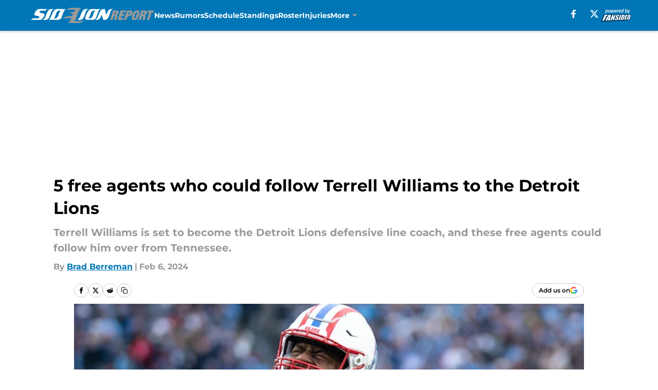

--- FILE ---
content_type: text/html
request_url: https://sidelionreport.com/posts/5-free-agents-who-could-follow-terrell-williams-to-the-detroit-lions/3
body_size: 70804
content:
<!DOCTYPE html><html lang="en-US" q:render="ssr" q:route="html/" q:container="paused" q:version="1.15.0" q:base="https://assets.minutemediacdn.com/vl-prod/build/" q:locale="" q:manifest-hash="88g3bf" q:instance="bpla0uhnbqg"><!--qv q:id=0 q:key=tntn:Qb_0--><!--qv q:id=1 q:key=uXAr:vp_3--><!--qv q:s q:sref=1 q:key=--><head q:head><!--qv q:id=2 q:key=0YpJ:vp_0--><!--qv q:key=nO_0--><meta charset="utf-8" q:head><link href="https://fonts.googleapis.com" rel="preconnect" crossOrigin="" q:key="https://fonts.googleapis.com" q:head><link href="https://fonts.gstatic.com" rel="preconnect" crossOrigin="" q:key="https://fonts.gstatic.com" q:head><link href="https://fonts.googleapis.com/css2?family=Inter:wght@400;700;800&amp;family=Roboto:wght@100;200;300;400;500;600;700;800;900&amp;display=swap" rel="stylesheet" q:key="google-fonts" q:head><title q:head>5 free agents who could follow Terrell Williams to the Detroit Lions</title><meta name="viewport" content="width=device-width, initial-scale=1.0" q:head><meta name="description" content="Terrell Williams is set to become the Detroit Lions defensive line coach, and these free agents could follow him over from the Tennessee Titans." q:head><meta property="fb:app_id" content="531030426978426" q:head><meta property="fb:pages" content="133569539996854" q:head><meta property="og:site_name" content="SideLion Report" q:head><meta property="og:url" content="https://sidelionreport.com/posts/5-free-agents-who-could-follow-terrell-williams-to-the-detroit-lions/3" q:head><meta property="og:image:width" content="1440" q:head><meta property="og:image:height" content="810" q:head><meta name="twitter:url" content="https://sidelionreport.com/posts/5-free-agents-who-could-follow-terrell-williams-to-the-detroit-lions/3" q:head><meta name="twitter:card" content="summary_large_image" q:head><meta name="twitter:image:width" content="1440" q:head><meta name="twitter:image:height" content="810" q:head><meta name="twitter:site" content="@sidelionreport" q:head><meta name="robots" content="max-image-preview:large" q:head><meta name="theme-color" content="#000000" q:head><meta property="og:type" content="article" q:head><meta property="og:title" content="5 free agents who could follow Terrell Williams to the Detroit Lions" q:head><meta property="og:image" content="https://images2.minutemediacdn.com/image/upload/c_crop,x_0,y_77,w_2179,h_1225/c_fill,w_1440,ar_1440:810,f_auto,q_auto,g_auto/images/ImagnImages/mmsport/53/01hnnw9p07ke1ens3mwh.jpg" q:head><meta property="og:description" content="Terrell Williams is set to become the Detroit Lions defensive line coach, and these free agents could consider following him over from Tennessee." q:head><meta property="article:published_time" content="2024-02-06T12:00:08Z" q:head><meta property="article:modified_time" content="2024-02-06T22:36:53Z" q:head><meta property="article:section" content="Lions Free Agency" q:head><meta property="article:tag" content="Terrell Williams" q:head><meta property="article:tag" content="Detroit Lions" q:head><meta property="article:tag" content="Tennessee Titans" q:head><meta property="article:tag" content="Denico Autry" q:head><meta property="article:tag" content="Teair Tart        " q:head><meta property="article:tag" content="Aaron Brewer" q:head><meta property="article:tag" content="Sean Murphy-Bunting" q:head><meta property="article:tag" content="Nick Westbrook-Ikhine" q:head><meta property="article:tag" content="NFL Free Agency" q:head><meta property="article:tag" content="2024 NFL Free Agency" q:head><meta name="twitter:image" content="https://images2.minutemediacdn.com/image/upload/c_crop,x_0,y_77,w_2179,h_1225/c_fill,w_1440,ar_1440:810,f_auto,q_auto,g_auto/images/ImagnImages/mmsport/53/01hnnw9p07ke1ens3mwh.jpg" q:head><meta name="twitter:title" content="5 free agents who could follow Terrell Williams to the Detroit Lions" q:head><meta name="twitter:description" content="Terrell Williams is set to become the Detroit Lions defensive line coach, and these free agents could consider following him over from Tennessee." q:head><link rel="preload" href="https://fonts.gstatic.com/s/montserrat/v31/JTUHjIg1_i6t8kCHKm4532VJOt5-QNFgpCu173w5aXo.woff2" as="font" type="font/woff2" crossorigin key="https://fonts.gstatic.com/s/montserrat/v31/JTUHjIg1_i6t8kCHKm4532VJOt5-QNFgpCu173w5aXo.woff2" q:key="https://fonts.gstatic.com/s/montserrat/v31/JTUHjIg1_i6t8kCHKm4532VJOt5-QNFgpCu173w5aXo.woff2" q:head><link rel="preload" href="https://fonts.gstatic.com/s/montserrat/v31/JTUHjIg1_i6t8kCHKm4532VJOt5-QNFgpCuM73w5aXo.woff2" as="font" type="font/woff2" crossorigin key="https://fonts.gstatic.com/s/montserrat/v31/JTUHjIg1_i6t8kCHKm4532VJOt5-QNFgpCuM73w5aXo.woff2" q:key="https://fonts.gstatic.com/s/montserrat/v31/JTUHjIg1_i6t8kCHKm4532VJOt5-QNFgpCuM73w5aXo.woff2" q:head><link rel="preload" href="https://fonts.gstatic.com/s/roboto/v50/KFOMCnqEu92Fr1ME7kSn66aGLdTylUAMQXC89YmC2DPNWubEbVmUiAo.woff2" as="font" type="font/woff2" crossorigin key="https://fonts.gstatic.com/s/roboto/v50/KFOMCnqEu92Fr1ME7kSn66aGLdTylUAMQXC89YmC2DPNWubEbVmUiAo.woff2" q:key="https://fonts.gstatic.com/s/roboto/v50/KFOMCnqEu92Fr1ME7kSn66aGLdTylUAMQXC89YmC2DPNWubEbVmUiAo.woff2" q:head><link rel="preload" href="https://fonts.gstatic.com/s/roboto/v50/KFOMCnqEu92Fr1ME7kSn66aGLdTylUAMQXC89YmC2DPNWuYaalmUiAo.woff2" as="font" type="font/woff2" crossorigin key="https://fonts.gstatic.com/s/roboto/v50/KFOMCnqEu92Fr1ME7kSn66aGLdTylUAMQXC89YmC2DPNWuYaalmUiAo.woff2" q:key="https://fonts.gstatic.com/s/roboto/v50/KFOMCnqEu92Fr1ME7kSn66aGLdTylUAMQXC89YmC2DPNWuYaalmUiAo.woff2" q:head><link rel="preload" href="https://fonts.gstatic.com/s/roboto/v50/KFOMCnqEu92Fr1ME7kSn66aGLdTylUAMQXC89YmC2DPNWuYjalmUiAo.woff2" as="font" type="font/woff2" crossorigin key="https://fonts.gstatic.com/s/roboto/v50/KFOMCnqEu92Fr1ME7kSn66aGLdTylUAMQXC89YmC2DPNWuYjalmUiAo.woff2" q:key="https://fonts.gstatic.com/s/roboto/v50/KFOMCnqEu92Fr1ME7kSn66aGLdTylUAMQXC89YmC2DPNWuYjalmUiAo.woff2" q:head><link rel="icon" href="https://images2.minutemediacdn.com/image/upload/v1682583774/shape/cover/sport/favicon_2_%281%29-dc7afbe59f0a8c335f86c9a84cb15323.ico" q:head><link rel="canonical" href="https://sidelionreport.com/posts/5-free-agents-who-could-follow-terrell-williams-to-the-detroit-lions/3" q:head><link rel="preconnect" href="https://images2.minutemediacdn.com" crossorigin="anonymous" q:head><link rel="dns-prefetch" href="https://images2.minutemediacdn.com" q:head><style type="text/css" q:head>@font-face {font-family: 'Montserrat';
  font-style: normal;
  font-weight: 600;
  font-display: swap;
  src: url(https://fonts.gstatic.com/s/montserrat/v31/JTUHjIg1_i6t8kCHKm4532VJOt5-QNFgpCu173w5aXo.woff2) format('woff2');
  unicode-range: U+0000-00FF, U+0131, U+0152-0153, U+02BB-02BC, U+02C6, U+02DA, U+02DC, U+0304, U+0308, U+0329, U+2000-206F, U+20AC, U+2122, U+2191, U+2193, U+2212, U+2215, U+FEFF, U+FFFD;}@font-face {font-family: 'Montserrat';
  font-style: normal;
  font-weight: 700;
  font-display: swap;
  src: url(https://fonts.gstatic.com/s/montserrat/v31/JTUHjIg1_i6t8kCHKm4532VJOt5-QNFgpCuM73w5aXo.woff2) format('woff2');
  unicode-range: U+0000-00FF, U+0131, U+0152-0153, U+02BB-02BC, U+02C6, U+02DA, U+02DC, U+0304, U+0308, U+0329, U+2000-206F, U+20AC, U+2122, U+2191, U+2193, U+2212, U+2215, U+FEFF, U+FFFD;}@font-face {font-family: 'Roboto';
  font-style: normal;
  font-weight: 400;
  font-stretch: normal;
  font-display: swap;
  src: url(https://fonts.gstatic.com/s/roboto/v50/KFOMCnqEu92Fr1ME7kSn66aGLdTylUAMQXC89YmC2DPNWubEbVmUiAo.woff2) format('woff2');
  unicode-range: U+0000-00FF, U+0131, U+0152-0153, U+02BB-02BC, U+02C6, U+02DA, U+02DC, U+0304, U+0308, U+0329, U+2000-206F, U+20AC, U+2122, U+2191, U+2193, U+2212, U+2215, U+FEFF, U+FFFD;}@font-face {font-family: 'Roboto';
  font-style: normal;
  font-weight: 600;
  font-stretch: normal;
  font-display: swap;
  src: url(https://fonts.gstatic.com/s/roboto/v50/KFOMCnqEu92Fr1ME7kSn66aGLdTylUAMQXC89YmC2DPNWuYaalmUiAo.woff2) format('woff2');
  unicode-range: U+0000-00FF, U+0131, U+0152-0153, U+02BB-02BC, U+02C6, U+02DA, U+02DC, U+0304, U+0308, U+0329, U+2000-206F, U+20AC, U+2122, U+2191, U+2193, U+2212, U+2215, U+FEFF, U+FFFD;}@font-face {font-family: 'Roboto';
  font-style: normal;
  font-weight: 700;
  font-stretch: normal;
  font-display: swap;
  src: url(https://fonts.gstatic.com/s/roboto/v50/KFOMCnqEu92Fr1ME7kSn66aGLdTylUAMQXC89YmC2DPNWuYjalmUiAo.woff2) format('woff2');
  unicode-range: U+0000-00FF, U+0131, U+0152-0153, U+02BB-02BC, U+02C6, U+02DA, U+02DC, U+0304, U+0308, U+0329, U+2000-206F, U+20AC, U+2122, U+2191, U+2193, U+2212, U+2215, U+FEFF, U+FFFD;}</style><style q:head>:root {--color-black:#000000;--color-blue:#0066CC;--color-darkGrey:#999999;--color-grey:#cccccc;--color-lightGrey:#F7F7F7;--color-primary:#0076B6;--color-secondary:#999999;--color-white:#FFFFFF;--font-family-big:Montserrat;--font-weight-big:700;--font-size-big-lg:14px;--font-size-big-md:14px;--font-size-big-sm:12px;--font-family-bigger:Montserrat;--font-weight-bigger:700;--font-size-bigger-lg:16px;--font-size-bigger-md:16px;--font-size-bigger-sm:14px;--font-family-gigantic:Montserrat;--font-weight-gigantic:700;--font-size-gigantic-lg:32px;--font-size-gigantic-md:24px;--font-size-gigantic-sm:22px;--font-family-huge:Montserrat;--font-weight-huge:700;--font-size-huge-lg:24px;--font-size-huge-md:22px;--font-size-huge-sm:18px;--font-family-large:Montserrat;--font-weight-large:700;--font-size-large-lg:20px;--font-size-large-md:20px;--font-size-large-sm:16px;--font-family-normal:Roboto;--font-weight-normal:400;--font-size-normal-lg:18px;--font-size-normal-md:18px;--font-size-normal-sm:18px;--font-family-tiny:Montserrat;--font-weight-tiny:700;--font-size-tiny-lg:12px;--font-size-tiny-md:12px;--font-size-tiny-sm:10px;}</style><script async type="text/javascript" id="clientApiData" q:key="clientApiData" q:head>window.clientApiData = {"pageData":{"tags":["betting content"],"distributionChannels":["author|bberreman","lions-free-agency","lions-news","lions-rumors","recent-posts"],"language":"en","experiments":["finite-scroll-big-audience-no-ob|control"],"pageType":"PostPage","articleId":"01hnnvse33am","property":"53","contentTags":["Terrell Williams","Detroit Lions","Tennessee Titans","Denico Autry","Teair Tart        ","Aaron Brewer","Sean Murphy-Bunting","Nick Westbrook-Ikhine","NFL Free Agency","2024 NFL Free Agency"],"isMobileViewer":false,"topic":"Lions","vertical":"NFL","siteName":"SideLion Report","resourceID":"01hnnvse33am","autoTags":[]},"paletteData":{"colors":{"black":"#000000","blue":"#0066CC","darkGrey":"#999999","grey":"#cccccc","lightGrey":"#F7F7F7","primary":"#0076B6","secondary":"#999999","white":"#FFFFFF"},"fonts":[{"family":"Montserrat","stylesheetUrl":"https://fonts.googleapis.com/css?family=Montserrat:600,700&display=swap","type":"stylesheetUrl","weights":["700"]},{"family":"Roboto","stylesheetUrl":"https://fonts.googleapis.com/css?family=Roboto:400,600,700&display=swap","type":"stylesheetUrl","weights":["400"]}],"typography":{"big":{"fontFamily":"Montserrat","fontWeight":700,"screenSizes":{"large":14,"medium":14,"small":12}},"bigger":{"fontFamily":"Montserrat","fontWeight":700,"screenSizes":{"large":16,"medium":16,"small":14}},"gigantic":{"fontFamily":"Montserrat","fontWeight":700,"screenSizes":{"large":32,"medium":24,"small":22}},"huge":{"fontFamily":"Montserrat","fontWeight":700,"screenSizes":{"large":24,"medium":22,"small":18}},"large":{"fontFamily":"Montserrat","fontWeight":700,"screenSizes":{"large":20,"medium":20,"small":16}},"normal":{"fontFamily":"Roboto","fontWeight":400,"screenSizes":{"large":18,"medium":18,"small":18}},"tiny":{"fontFamily":"Montserrat","fontWeight":700,"screenSizes":{"large":12,"medium":12,"small":10}}}}};</script><script type="text/javascript" id="OneTrustAutoBlock" q:key="oneTrustAutoBlock" q:head></script><script type="text/javascript" src="https://cdn-ukwest.onetrust.com/scripttemplates/otSDKStub.js" id="OneTrustURL" data-domain-script="01948883-cdc5-73d6-a267-dd1f0a86d169" q:key="oneTrustStub" q:head></script><script type="text/javascript" src="https://cdn.cookielaw.org/opt-out/otCCPAiab.js" id="OneTrustIAB" ccpa-opt-out-ids="C0004" ccpa-opt-out-geo="ca" ccpa-opt-out-lspa="true" q:key="oneTrustIAB" q:head></script><script type="text/javascript" id="OneTrustInit" q:key="oneTrustInit" q:head>
      function OptanonWrapper() {
      const geoData = OneTrust.getGeolocationData?.();
      const isUS = (geoData?.country === "US");
      const groups = window.OnetrustActiveGroups || '';
      const consentGiven = groups.includes(',C0004,');

      const shouldLoadAutoBlockScript = !isUS || (isUS && !consentGiven);

      // Update Permutive consent based on current consent status
      function updatePermutiveConsent(hasConsent) {
        function attemptUpdate() {
          if (window.permutive && typeof window.permutive.consent === 'function') {
            if (hasConsent) {
              window.permutive.consent({ "opt_in": true, "token": "CONSENT_CAPTURED" });
            } else {
              window.permutive.consent({ "opt_in": false });
            }
            return true;
          }
          return false;
        }

        // Try immediately
        if (!attemptUpdate()) {
          // If Permutive isn't ready, retry after a short delay
          setTimeout(function() {
            attemptUpdate();
          }, 200);
        }
      }

      // Set initial Permutive consent status
      updatePermutiveConsent(consentGiven);

      // Set up consent change handler to update Permutive when consent changes
      OneTrust.OnConsentChanged(function(eventData) {
        // Use a small delay to ensure OnetrustActiveGroups is updated
        // OneTrust may fire the callback before updating the groups
        setTimeout(function() {
          // Update consent status from event data
          const updatedGroups = window.OnetrustActiveGroups || '';
          const updatedConsentGiven = updatedGroups.includes(',C0004,');
          updatePermutiveConsent(updatedConsentGiven);

          // Handle auto-block script loading and page reload for US users
          // If user is in US and opts out (no longer has consent), load auto-block
          if (isUS && !updatedConsentGiven) {
            loadAutoBlockScript();
            location.reload();
          }
        }, 150);
      });

      if (shouldLoadAutoBlockScript) {
        loadAutoBlockScript();
      }

      function loadAutoBlockScript() {
        const autoBlockScript = document.getElementById('OneTrustAutoBlock');
        if (autoBlockScript && !autoBlockScript.src) {
          autoBlockScript.src = 'https://cdn-ukwest.onetrust.com/consent/01948883-cdc5-73d6-a267-dd1f0a86d169/OtAutoBlock.js';
        }
      }
    }
  </script><script async src="https://accounts.google.com/gsi/client" id="google-auth" q:key="google-auth" q:head></script><script type="text/javascript" id="mmBCPageData" q:key="mmBCPageData" q:head>
        window.mmBCPageData = {
          property: '53',
          authors: ["bberreman"],
          pageType: 'PostPage',
        };</script><script async type="text/javascript" id="update-hem-cookie" q:key="update-hem-cookie" q:head>
      (function () {
        function getCookie(name) {
          const value = '; ' + document.cookie;
          const parts = value.split('; ' + name + '=');
          if (parts.length === 2) {
            return parts.pop().split(";").shift();
          }
          return null;
        }

        function processUserId(userId) {
            if (!userId) return;
            document.cookie = 'mm_bc_user_sha' + '=' + userId + '; path=/; max-age=31536000; Secure; SameSite=Lax';
        }

        const existingValue = getCookie('mm_bc_user_sha');
        if (existingValue) {
          processUserId(existingValue);
          return;
        }

        if (window.dataLayer && Array.isArray(window.dataLayer)) {
          const found = window.dataLayer.find(e => e.bc_reg_user_id);
          if (found) {
            processUserId(found.bc_reg_user_id);
            return;
          }
        }

        // Intercept future pushes to dataLayer and capture bc_reg_user_id
        if (window.dataLayer) {
          const originalPush = window.dataLayer.push;
          window.dataLayer.push = function () {
            for (let arg of arguments) {
              if (arg.bc_reg_user_id) {
                processUserId(arg.bc_reg_user_id);
              }
            }
            return originalPush.apply(window.dataLayer, arguments);
          };
        }
    })();
  </script><script id="chartbeatData" type="text/javascript" q:key="chartbeatData" q:head>
    window._sf_async_config = {
      uid: 67224,
      domain: 'sidelionreport.com',
      useCanonical: true,
      useCanonicalDomain: true,
      flickerControl: false,
      sections: 'Lions Free Agency',
      authors: 'Brad Berreman'
    };
  </script><script id="chartbeatHeadline" type="text/javascript" src="https://static.chartbeat.com/js/chartbeat_mab.js" async q:key="chartbeatHeadline" q:head></script><script src="https://ak.sail-horizon.com/spm/spm.v1.min.js" id="sailthru" async q:key="sailthru" q:head></script><script id="sailthruInit" type="text/javascript" q:key="sailthruInit" q:head>
    // Wait for Sailthru to be available on window before initializing
    (function checkSailthru(attempts = 0) {
      if (typeof window.Sailthru !== 'undefined') {
        Sailthru.init({ customerId: 'c92e7ba97ddecf8d779ded02d904b48b' });
      } else if (attempts < 3) {
        // Check again after a short delay, limit to 3 attempts
        setTimeout(() => checkSailthru(attempts + 1), 100);
      }
    })();
  </script><script src="https://static.chartbeat.com/js/chartbeat.js" async type="text/javascript" class="optanon-category-C0002 optanon-category-SPD_BG" q:key="chartbeat" q:head></script><script src="https://static.chartbeat.com/js/subscriptions.js" async type="text/javascript" q:key="chartbeatSubscriptions" q:head></script><script id="chartbeatConversion" type="text/javascript" q:key="chartbeatConversion" q:head>
    class ChartbeatConversionEvents {
      constructor() {
        this.isAttached = false;
        this.observer = null;
        this.originalPushState = history.pushState;
        this.init();
      }

      // Form finders
      findRegForm() {
        // Return the iframe container since we can't access cross-origin iframe content
        const form = document.getElementById('voltax-auth-openpass');
        const iframe = form?.querySelector('iframe');
        return iframe || null;
      }

      findNewsletterForm() {
        return document.getElementsByClassName('bcForm')[0]?.querySelector('input[type="text"]') || null;
      }

      // Track event helper
      track(eventName) {
        if (typeof window.chartbeat === 'function') {
          chartbeat(eventName);
        }
      }

      // Creates a tracker with start/complete/cancel state management
      createTracker(prefix) {
        let hasShown = false;
        let hasStarted = false;
        let hasCompleted = false;
        let hasCanceled = false;
        
        return {
          shown: () => { hasShown = true; this.track(prefix + 'Shown'); },
          start: () => { hasStarted = true; this.track(prefix + 'Start'); },
          complete: () => { hasCompleted = true; if (hasStarted) this.track(prefix + 'Complete'); },
          cancel: () => { 
            if (hasShown && !hasCompleted && !hasCanceled) {
              hasCanceled = true;
              this.track(prefix + 'Cancel');
            }
          }
        };
      }

      // Registration Wall tracking
      setupRegistrationTracking(regForm) {
        const reg = this.createTracker('trackRegistration');
        reg.shown();
        
        // Start: any auth button click or openpass form
        regForm.querySelectorAll('.voltax-auth-button, .voltax-auth-google-button')
          .forEach(btn => btn.addEventListener('click', reg.start, { once: true }));

        // OpenPass iframe tracking
        const iframe = regForm.querySelector('#voltax-auth-openpass').querySelector('iframe');
        if (!iframe) {
          return;
        }
        
        let hasInteracted = false;
        // Only event that is triggered when the user is interacting with the iframe
        iframe.addEventListener('mouseenter', () => {
          hasInteracted = true;
          reg.start();
        }, { once: true });

        // Complete: when "voltax_auth_provider" is set in local storage
        // Cancel: when modal closes without completing (modal removed from DOM)
        const regObserver = new MutationObserver(() => {
          if (localStorage.getItem('voltax_auth_provider')) {
            reg.complete();
            regObserver.disconnect();
          } else if (!iframe.isConnected) {
            reg.cancel();
            regObserver.disconnect();
          }
        });
        regObserver.observe(document.body, { childList: true, subtree: true });
        
        // Cancel: leave page without completing (user navigates away)
        window.addEventListener('beforeunload', reg.cancel);
      }

      // Newsletter tracking
      setupNewsletterTracking(newsletterForm) {
        const nl = this.createTracker('trackNewsletterSignup');
        nl.shown();
        
        const emailInput = newsletterForm.querySelector('input[type="text"]');
        const submitBtn = newsletterForm.querySelector('.blueConicButton input[type="submit"]');
        
        // Start: focus email input
        if (emailInput) {
          emailInput.addEventListener('focus', nl.start, { once: true });
        }
        
        // Complete: form submit or button click
        newsletterForm.addEventListener('submit', nl.complete, { once: true });
        if (submitBtn) {
          submitBtn.addEventListener('click', nl.complete, { once: true });
        }
        
        // Cancel: leave page, URL change (finite scroll), or form is removed from DOM
        window.addEventListener('beforeunload', nl.cancel);
        window.addEventListener('popstate', nl.cancel);
        
        // Cancel: when modal closes without completing (form removed from DOM)
        const nlObserver = new MutationObserver(() => {
          if (!newsletterForm.isConnected) {
            nl.cancel();
            nlObserver.disconnect();
          }
        });
        nlObserver.observe(document.body, { childList: true, subtree: true });
        
        const originalPushState = this.originalPushState;
        history.pushState = function(...args) {
          nl.cancel();
          return originalPushState.apply(history, args);
        };
      }

      attachListener() {
        if (this.isAttached) return;
        
        const regForm = this.findRegForm();
        const newsletterForm = this.findNewsletterForm();
        
        if (typeof window.chartbeat !== 'function' || (!regForm && !newsletterForm)) return;

        if (regForm) this.setupRegistrationTracking(document.getElementById('voltax-sign-in'));
        if (newsletterForm) this.setupNewsletterTracking(document.getElementsByClassName('bcForm')[0]);

        this.isAttached = true;
        if (this.observer) this.observer.disconnect();
      }

      init() {
        this.observer = new MutationObserver(() => this.attachListener());
        this.observer.observe(document.body, { childList: true, subtree: true });
        this.attachListener();
      }
    }

    window.addEventListener("DOMContentLoaded", () => {
      new ChartbeatConversionEvents();
    });
  </script><script async type="text/javascript" id="cwv-tracker" q:key="cwv-tracker" q:head>
          (function () {
            const SAMPLE_PERCENTAGE = 50;
            if (Math.random() < SAMPLE_PERCENTAGE / 100) {
              const script = document.createElement("script");
              script.src =
                "https://assets.minutemediacdn.com/mm-cwv-tracker/prod/mm-cwv-tracker.js";
              script.async = true;
              document.head.appendChild(script);
            }
          })();
        </script><script async type="text/javascript" id="gtm" data-consent-category="C0001" q:key="gtm" q:head>(function(w,d,s,l,i){w[l]=w[l]||[];w[l].push({'gtm.start': new Date().getTime(),event:'gtm.js'});var f=d.getElementsByTagName(s)[0],j=d.createElement(s),dl=l!='dataLayer'?'&l='+l:'';j.async=true;j.src='https://www.googletagmanager.com/gtm.js?id='+i+dl;f.parentNode.insertBefore(j,f);})(window,document,'script','dataLayer','GTM-TCW5HW')</script><script async type="text/javascript" id="accessibility" data-consent-category="C0001" q:key="accessibility" q:head>const style = document.createElement('style');
style.innerHTML = `
      #INDmenu-btn {
        display:none;
      }
    `;
document.head.appendChild(style);
window.mmClientApi = window.mmClientApi || [];
window.mmClientApi.push('injectAccessibilityIcon', {});</script><script async type="text/javascript" id="Create ads placeholders (code)" data-consent-category="C0004" q:key="Create ads placeholders (code)" q:head>var placeholders = {
    oneOnOne: {
        id: "div-gpt-ad-1552218089756-0"
    },
    sidebar1: {
        id: "div-sideBar1"
    },
    sidebar2: {
        id: "div-sideBar2"
    },
    top: {
        id: "div-gpt-ad-1552218170642-0"
    },
    stickyBottom: {
        id: "div-sticky-bottom"
    },
    belowTopSection: {
        id: "below-top-section"
    },
    belowSecondSection: {
        id: "below-second-section"
    }


};
mmClientApi.push('injectAdPlaceholders', placeholders);</script><script async type="text/javascript" id="Adshield" data-consent-category="C0004" q:key="Adshield" q:head>var script = document.createElement('script');

script.async = true;
script.id = "xpcNQ";
script.setAttribute("data-sdk", "l/1.1.11");
script.setAttribute("data-cfasync", "false");
script.src = "https://html-load.com/loader.min.js";
script.charset = "UTF-8";

script.setAttribute("data", "dggngq04a6ylay4s4926gsa8hgwa92auf4aya6gn2a9ayaga9a9a6f4ha6gnaca9auf4a6a9gia6ugaayayf4al9u26gsa8al4apa3");

script.setAttribute("onload", "!async function(){let e='html-load.com';const t=window,r=e=>new Promise((t=>setTimeout(t,e))),o=t.atob,a=t.btoa,s=r=>{const s=o('VGhlcmUgd2FzIGEgcHJvYmxlbSBsb2FkaW5nIHRoZSBwYWdlLiBQbGVhc2UgY2xpY2sgT0sgdG8gbGVhcm4gbW9yZS4=');if(confirm(s)){const o=new t.URL('https://report.error-report.com/modal'),s=o.searchParams;s.set('url',a(location.href)),s.set('error',a(r.toString())),s.set('domain',e),location.href=o.href}else location.reload()};try{const c=()=>new Promise((e=>{let r=Math.random().toString(),o=Math.random().toString();t.addEventListener('message',(e=>e.data===r&&t.postMessage(o,'*'))),t.addEventListener('message',(t=>t.data===o&&e())),t.postMessage(r,'*')}));async function n(){try{let e=!1,o=Math.random().toString();if(t.addEventListener('message',(t=>{t.data===o+'_as_res'&&(e=!0)})),t.postMessage(o+'_as_req','*'),await c(),await r(500),e)return!0}catch(e){console.error(e)}return!1}const i=[100,500,1e3];for(let l=0;l<=i.length&&!await n();l++){if(l===i.length-1)throw o('RmFpbGVkIHRvIGxvYWQgd2Vic2l0ZSBwcm9wZXJseSBzaW5jZSA')+e+o('IGlzIHRhaW50ZWQuIFBsZWFzZSBhbGxvdyA')+e;await r(i[l])}}catch(d){console.error(d);try{t.localStorage.setItem(t.location.host+'_fa_'+a('last_bfa_at'),Date.now().toString())}catch(m){}try{setInterval((()=>document.querySelectorAll('link,style').forEach((e=>e.remove()))),100);const h=await(await fetch('https://error-report.com/report?type=loader_light&url='+a(location.href)+'&error='+a(d),{method:'POST'})).text();let g=!1;t.addEventListener('message',(e=>{'as_modal_loaded'===e.data&&(g=!0)}));let p=document.createElement('iframe');const f=new t.URL('https://report.error-report.com/modal'),u=f.searchParams;u.set('url',a(location.href)),u.set('eventId',h),u.set('error',a(d)),u.set('domain',e),p.src=f.href,p.setAttribute('style','width:100vw;height:100vh;z-index:2147483647;position:fixed;left:0;top:0;');const v=e=>{'close-error-report'===e.data&&(p.remove(),t.removeEventListener('message',v))};t.addEventListener('message',v),document.body.appendChild(p);const w=()=>{const e=p.getBoundingClientRect();return'none'!==t.getComputedStyle(p).display&&0!==e.width&&0!==e.height},S=setInterval((()=>{if(!document.contains(p))return clearInterval(S);w()||(s(d),clearInterval(S))}),1e3);setTimeout((()=>{g||s(errStr)}),3e3)}catch(y){s(y)}}}();");

script.setAttribute("onerror", "!async function(){const e=window,t=e.atob,r=e.btoa;let o=JSON.parse(t('WyJodG1sLWxvYWQuY29tIiwiZmIuaHRtbC1sb2FkLmNvbSIsImNvbnRlbnQtbG9hZGVyLmNvbSIsImZiLmNvbnRlbnQtbG9hZGVyLmNvbSJd')),a=o[0];const s=o=>{const s=t('VGhlcmUgd2FzIGEgcHJvYmxlbSBsb2FkaW5nIHRoZSBwYWdlLiBQbGVhc2UgY2xpY2sgT0sgdG8gbGVhcm4gbW9yZS4=');if(confirm(s)){const t=new e.URL('https://report.error-report.com/modal'),s=t.searchParams;s.set('url',r(location.href)),s.set('error',r(o.toString())),s.set('domain',a),location.href=t.href}else location.reload()};try{if(void 0===e.as_retry&&(e.as_retry=0),e.as_retry>=o.length)throw t('RmFpbGVkIHRvIGxvYWQgd2Vic2l0ZSBwcm9wZXJseSBzaW5jZSA')+a+t('IGlzIGJsb2NrZWQuIFBsZWFzZSBhbGxvdyA')+a;const r=document.querySelector('#xpcNQ'),s=document.createElement('script');for(let e=0;e<r.attributes.length;e++)s.setAttribute(r.attributes[e].name,r.attributes[e].value);const n=new e.URL(r.getAttribute('src'));n.host=o[e.as_retry++],s.setAttribute('src',n.href),r.setAttribute('id',r.getAttribute('id')+'_'),r.parentNode.insertBefore(s,r),r.remove()}catch(t){console.error(t);try{e.localStorage.setItem(e.location.host+'_fa_'+r('last_bfa_at'),Date.now().toString())}catch(e){}try{setInterval((()=>document.querySelectorAll('link,style').forEach((e=>e.remove()))),100);const o=await(await fetch('https://error-report.com/report?type=loader_light&url='+r(location.href)+'&error='+r(t),{method:'POST'})).text();let n=!1;e.addEventListener('message',(e=>{'as_modal_loaded'===e.data&&(n=!0)}));let c=document.createElement('iframe');const i=new e.URL('https://report.error-report.com/modal'),l=i.searchParams;l.set('url',r(location.href)),l.set('eventId',o),l.set('error',r(t)),l.set('domain',a),c.src=i.href,c.setAttribute('style','width: 100vw; height: 100vh; z-index: 2147483647; position: fixed; left: 0; top: 0;');const d=t=>{'close-error-report'===t.data&&(c.remove(),e.removeEventListener('message',d))};e.addEventListener('message',d),document.body.appendChild(c);const m=()=>{const t=c.getBoundingClientRect();return'none'!==e.getComputedStyle(c).display&&0!==t.width&&0!==t.height},h=setInterval((()=>{if(!document.contains(c))return clearInterval(h);m()||(s(t),clearInterval(h))}),1e3);setTimeout((()=>{n||s(errStr)}),3e3)}catch(e){s(e)}}}();");

document.head.appendChild(script);</script><script async type="text/javascript" id="commercial-api" data-consent-category="C0004" q:key="commercial-api" q:head>(function () {
    mmClientApi.push('getPageData', function ({ experiments }) {
        let commercialScriptUrl;
        const baseUrl = 'https://uds-selector.bqstreamer.com/library/fansided/53/code';
        const ref = '&mm-referer=' + encodeURIComponent(location.href);

        if (experiments && experiments.includes('finite-scroll-big-audience-no-ob|condensed')) {
            commercialScriptUrl = `${baseUrl}?mz-subid=1${ref}`;
        }
        // Default fallback
        else {
            commercialScriptUrl = `${baseUrl}?mm-referer=${encodeURIComponent(location.href)}`;
        }

        // Inject script
        const commercialScript = document.createElement('script');
        commercialScript.src = commercialScriptUrl;
        document.head.appendChild(commercialScript);
    });
})();</script><script async type="text/javascript" id="Pushly" data-consent-category="C0004" q:key="Pushly" q:head>const pushlySdk = document.createElement('script');
            pushlySdk.async = true;
            pushlySdk.src = 'https://cdn.p-n.io/pushly-sdk.min.js?domain_key=15NTAMlzdv8GOMIOFeGIc9v1bh0KupQOErWf';
            pushlySdk.type = 'text/javascript';
            document.head.appendChild(pushlySdk);
            const pushlySW = document.createElement('script');
            pushlySW.type = 'text/javascript';
            pushlySW.textContent = 'function pushly(){window.PushlySDK.push(arguments)}window.PushlySDK=window.PushlySDK||[],pushly("load",{domainKey:"15NTAMlzdv8GOMIOFeGIc9v1bh0KupQOErWf",sw:"/" + "assets/pushly/pushly-sdk-worker.js"});'
            document.head.appendChild(pushlySW);
</script><script defer type="text/javascript" id="Mini Player" data-consent-category="C0004" q:key="Mini Player" q:head>window.mmClientApi?.push('getPageData', pageDataObject => {
  const noVideoPlayer = pageDataObject?.tags?.find(tag => tag === 'no-video-player');
  if(!noVideoPlayer) {
    const mmVideoScript = document.createElement('script');
    mmVideoScript.src = 'https://players.voltaxservices.io/players/1/code?mm-referer=' + location.href;
    document.head.appendChild(mmVideoScript);
  }
});</script><script type="application/ld+json" q:key="ldArticle" q:head>{"@context":"http://schema.org","@type":"NewsArticle","mainEntityOfPage":{"@type":"WebPage","@id":"https://sidelionreport.com/posts/5-free-agents-who-could-follow-terrell-williams-to-the-detroit-lions/3"},"headline":"5 free agents who could follow Terrell Williams to the Detroit Lions","image":[{"@type":"ImageObject","url":"https://images2.minutemediacdn.com/image/upload/c_fill,w_1200,ar_1:1,f_auto,q_auto,g_auto/images/ImagnImages/mmsport/53/01hnnw9p07ke1ens3mwh.jpg","width":1200,"height":1200},{"@type":"ImageObject","url":"https://images2.minutemediacdn.com/image/upload/c_fill,w_1200,ar_16:9,f_auto,q_auto,g_auto/images/ImagnImages/mmsport/53/01hnnw9p07ke1ens3mwh.jpg","width":1200,"height":675},{"@type":"ImageObject","url":"https://images2.minutemediacdn.com/image/upload/c_fill,w_1200,ar_4:3,f_auto,q_auto,g_auto/images/ImagnImages/mmsport/53/01hnnw9p07ke1ens3mwh.jpg","width":1200,"height":900}],"datePublished":"2024-02-06T12:00:08Z","dateModified":"2024-02-06T22:36:53Z","publisher":{"@type":"Organization","name":"SideLion Report","logo":{"@type":"ImageObject","url":"https://images2.minutemediacdn.com/image/upload/v1682583771/shape/cover/sport/SideLionReport_google-schema-logo-a3d9ac0d7fed71f379f70ab3c17d9171.png"}},"description":"Terrell Williams is set to become the Detroit Lions defensive line coach, and these free agents could follow him over from the Tennessee Titans.","articleSection":"Lions Free Agency","author":{"@type":"Person","name":"Brad Berreman","url":"https://sidelionreport.com/author/bberreman"}}</script><script type="application/ld+json" q:key="ldBreadcrumb" q:head>{"@context":"http://schema.org","@type":"BreadcrumbList","itemListElement":[{"@type":"ListItem","position":1,"name":"Home","item":"https://sidelionreport.com"},{"@type":"ListItem","position":2,"name":"Lions Free Agency","item":"https://sidelionreport.com/detroit-lions-news/free-agency/"}]}</script><script src="https://123p.sidelionreport.com/script.js" type="text/javascript" async q:key="blueconic" q:head></script><script src="https://assets.minutemediacdn.com/recirculation-widget/prod/mm-recirculation-injector.js" type="text/javascript" async q:key="RecirculationWidget" q:head></script><!--/qv--><!--/qv--><link rel="modulepreload" href="https://assets.minutemediacdn.com/vl-prod/build/q-RFD0BxB0.js"><script type="module" async="true" src="https://assets.minutemediacdn.com/vl-prod/build/q-RFD0BxB0.js"></script><link rel="stylesheet" href="https://assets.minutemediacdn.com/vl-prod/assets/BP1kbrhr-style.css"><link rel="modulepreload" href="https://assets.minutemediacdn.com/vl-prod/build/q-XYi0b4s7.js"><link rel="preload" href="https://assets.minutemediacdn.com/vl-prod/assets/Ch43QNwU-bundle-graph.json" as="fetch" crossorigin="anonymous"><script type="module" async="true">let b=fetch("https://assets.minutemediacdn.com/vl-prod/assets/Ch43QNwU-bundle-graph.json");import("https://assets.minutemediacdn.com/vl-prod/build/q-XYi0b4s7.js").then(({l})=>l("https://assets.minutemediacdn.com/vl-prod/build/",b));</script><link rel="modulepreload" href="https://assets.minutemediacdn.com/vl-prod/build/q-BmlzJyRk.js"><style q:style="nxuput-0" hidden>:root{view-transition-name:none}</style></head><body lang="en"><!--qv q:id=3 q:key=wgGj:vp_1--><!--qv q:key=Ir_2--><!--qv q:id=4 q:key=IOjm:Ir_0--><!--qv q:id=5 q:key=y7mZ:ec_1--><!--qv q:id=6 q:key=HsRY:uX_4--><!--qv q:s q:sref=6 q:key=--><!--qv q:id=7 q:key=2Q82:uX_0--><header q:key="Ma_7"><!--qv q:id=8 q:key=4hHK:Ma_0--><script type="placeholder" hidden q:id="9" on-document:load="q-C4m7x0q0.js#s_rAMdnXtK8Co[0 1]"></script><!--/qv--><!--qv q:id=a q:key=xtrp:Ma_4--><div class="fixed flex items-center space-between w-full top-0 px-5 md:px-f-2 lg:px-f-1.5 z-50 shadow-header bg-primary h-f-3" q:key="Ut_4"><!--qv q:id=b q:key=yY0a:Ut_0--><div aria-label="More Menu Items" class="block lg:hidden w-6 h-6 min-w-[24px] relative mr-5 cursor-pointer" on:click="q-BS_LbT8j.js#s_xjW80feA0gU[0]" q:key="oy_0" q:id="c"><span class="block absolute h-0.5 ease-in-out duration-200 origin-right-center opacity-1 bg-white top-1 w-full"></span><span class="block absolute h-0.5 ease-in-out duration-200 origin-right-center opacity-1 bg-white top-3 w-full"></span><span class="block absolute h-0.5 ease-in-out duration-200 origin-right-center opacity-1 bg-white top-5 w-full"></span></div><!--/qv--><!--qv q:id=d q:key=aTke:Ut_1--><div style="top:60px;height:calc(100vh - 60px)" class="fixed block lg:hidden w-full ease-in-out duration-300 z-[2] overflow-y-auto opacity-0 -left-full bg-white" q:key="rG_3"><nav><ul class="m-5"><!--qv q:id=e q:key=DVWB:0--><!--qv q:id=f q:key=LnC7:QF_1--><li class="list-none mb-5 leading-5 w-full" q:key="r0_1"><!--qv q:id=g q:key=deAA:r0_0--><h4 q:key="SZ_1"><!--qv q:s q:sref=g q:key=--><a href="https://sidelionreport.com/detroit-lions-news/" class="mobile-nav-top text-black font-group-bigger" on:click="q-B-DSCnzf.js#s_av6wsRFPToI[0]" q:id="h"><!--t=i-->News<!----></a><!--/qv--></h4><!--/qv--></li><!--/qv--><!--/qv--><!--qv q:id=j q:key=DVWB:1--><!--qv q:id=k q:key=LnC7:QF_1--><li class="list-none mb-5 leading-5 w-full" q:key="r0_1"><!--qv q:id=l q:key=deAA:r0_0--><h4 q:key="SZ_1"><!--qv q:s q:sref=l q:key=--><a href="https://sidelionreport.com/detriot-lions-rumors/" class="mobile-nav-top text-black font-group-bigger" on:click="q-B-DSCnzf.js#s_av6wsRFPToI[0]" q:id="m"><!--t=n-->Rumors<!----></a><!--/qv--></h4><!--/qv--></li><!--/qv--><!--/qv--><!--qv q:id=o q:key=DVWB:2--><!--qv q:id=p q:key=LnC7:QF_1--><li class="list-none mb-5 leading-5 w-full" q:key="r0_1"><!--qv q:id=q q:key=deAA:r0_0--><h4 q:key="SZ_1"><!--qv q:s q:sref=q q:key=--><a href="https://sidelionreport.com/schedule" class="mobile-nav-top text-black font-group-bigger" on:click="q-B-DSCnzf.js#s_av6wsRFPToI[0]" q:id="r"><!--t=s-->Schedule<!----></a><!--/qv--></h4><!--/qv--></li><!--/qv--><!--/qv--><!--qv q:id=t q:key=DVWB:3--><!--qv q:id=u q:key=LnC7:QF_1--><li class="list-none mb-5 leading-5 w-full" q:key="r0_1"><!--qv q:id=v q:key=deAA:r0_0--><h4 q:key="SZ_1"><!--qv q:s q:sref=v q:key=--><a href="https://sidelionreport.com/standings" class="mobile-nav-top text-black font-group-bigger" on:click="q-B-DSCnzf.js#s_av6wsRFPToI[0]" q:id="w"><!--t=x-->Standings<!----></a><!--/qv--></h4><!--/qv--></li><!--/qv--><!--/qv--><!--qv q:id=y q:key=DVWB:4--><!--qv q:id=z q:key=LnC7:QF_1--><li class="list-none mb-5 leading-5 w-full" q:key="r0_1"><!--qv q:id=10 q:key=deAA:r0_0--><h4 q:key="SZ_1"><!--qv q:s q:sref=10 q:key=--><a href="https://sidelionreport.com/roster" class="mobile-nav-top text-black font-group-bigger" on:click="q-B-DSCnzf.js#s_av6wsRFPToI[0]" q:id="11"><!--t=12-->Roster<!----></a><!--/qv--></h4><!--/qv--></li><!--/qv--><!--/qv--><!--qv q:id=13 q:key=DVWB:5--><!--qv q:id=14 q:key=LnC7:QF_1--><li class="list-none mb-5 leading-5 w-full" q:key="r0_1"><!--qv q:id=15 q:key=deAA:r0_0--><h4 q:key="SZ_1"><!--qv q:s q:sref=15 q:key=--><a href="https://sidelionreport.com/injuries" class="mobile-nav-top text-black font-group-bigger" on:click="q-B-DSCnzf.js#s_av6wsRFPToI[0]" q:id="16"><!--t=17-->Injuries<!----></a><!--/qv--></h4><!--/qv--></li><!--/qv--><!--/qv--><!--qv q:id=18 q:key=DVWB:6--><!--qv q:id=19 q:key=mRxo:QF_0--><li class="list-none mb-5 leading-5 uppercase" q:key="iC_3"><span class="w-full flex justify-between cursor-pointer" on:click="q-C8LPFsDO.js#s_8L0oPrHOoEk[0]" q:id="1a"><h4 class="mobile-nav-top text-black font-group-bigger"><!--qv q:id=1b q:key=deAA:iC_0--><!--qv q:s q:sref=1b q:key=--><!--t=1c-->More<!----><!--/qv--><!--/qv--></h4><!--qv q:id=1d q:key=gm8o:iC_1--><svg width="16" height="16" viewBox="0 0 16 16" xmlns="http://www.w3.org/2000/svg" class="ease duration-300 fill-black [&amp;_polygon]:fill-black w-4" on:click="q-DfhD6LXq.js#s_XvheRgK9qJE[0]" q:key="XS_1" q:id="1e"><g fill-rule="evenodd"><path d="M11,8.09909655 L6.5,13 L5,11.3663655 L8.09099026,8 L5,4.63363448 L6.5,3 L11,7.90090345 L10.9090097,8 L11,8.09909655 Z" fill-rule="nonzero" transform="rotate(90 8 8)"></path></g></svg><!--/qv--></span></li><!--/qv--><!--/qv--></ul></nav><!--qv q:key=rG_2--><!--qv q:id=1f q:key=fUhI:rG_0--><div class="h-[1px] m-5 bg-lightGrey" q:key="Im_0"></div><!--/qv--><div class="mt-10 mr-4 mb-4 ml-6"><!--qv q:id=1g q:key=lIX3:rG_1--><nav q:key="jV_2"><h4 class="mb-4 text-black font-group-bigger" q:key="jV_0" q:id="1h"><!--t=1i-->Follow Us<!----></h4><ul class="inline-grid gap-5 grid-flow-col list-none"><li class="flex w-5 justify-center" q:key="0"><!--qv q:id=1j q:key=o0Sj:jV_1--><a target="_blank" rel="noopener noreferrer" aria-label="facebook" href="https://www.facebook.com/sidelionreport" class="[&amp;&gt;svg]:h-4 [&amp;&gt;svg]:fill-primary [&amp;&gt;svg]:hover:fill-primary" q:key="4t_2" q:id="1k"><svg xmlns="http://www.w3.org/2000/svg" viewBox="0 0 34.28 64"><g id="Layer_2" data-name="Layer 2"><g id="Layer_1-2" data-name="Layer 1"><path d="M10.17,64V36H0V24.42H10.17V15.59c0-10,6-15.59,15.14-15.59a61.9,61.9,0,0,1,9,.78v9.86H29.23c-5,0-6.53,3.09-6.53,6.26v7.52H33.81L32,36H22.7V64Z"/></g></g></svg></a><!--/qv--></li><li class="flex w-5 justify-center" q:key="1"><!--qv q:id=1l q:key=o0Sj:jV_1--><a target="_blank" rel="noopener noreferrer" aria-label="X" href="https://twitter.com/sidelionreport" class="[&amp;&gt;svg]:h-4 [&amp;&gt;svg]:fill-primary [&amp;&gt;svg]:hover:fill-primary" q:key="4t_1" q:id="1m"><!--qv q:id=1n q:key=i4KS:4t_0--><svg xmlns="http://www.w3.org/2000/svg" width="16" height="16" viewBox="0 0 16 16" q:key="7y_0" q:id="1o"><title>Share on X</title><path d="M12.6.75h2.454l-5.36 6.142L16 15.25h-4.937l-3.867-5.07-4.425 5.07H.316l5.733-6.57L0 .75h5.063l3.495 4.633L12.601.75Zm-.86 13.028h1.36L4.323 2.145H2.865z"></path></svg><!--/qv--></a><!--/qv--></li></ul></nav><!--/qv--></div><!--/qv--></div><!--/qv--><div class="flex items-center gap-5 grow h-full lg:ml-f-1.5"><!--qv q:id=1p q:key=LamO:Ut_2--><a href="https://sidelionreport.com/" class="inline-flex items-center items-start duration-200 w-auto md:h-f-1.5" q:key="L5_0"><img src="data:image/svg+xml,%3C%3Fxml%20version%3D%221.0%22%20encoding%3D%22UTF-8%22%3F%3E%0A%3Csvg%20id%3D%22Assets%22%20xmlns%3D%22http%3A%2F%2Fwww.w3.org%2F2000%2Fsvg%22%20viewBox%3D%220%200%201602%20200%22%3E%0A%20%20%3Cdefs%3E%0A%20%20%20%20%3Cstyle%3E%0A%20%20%20%20%20%20.cls-1%2C%20.cls-2%20%7B%0A%20%20%20%20%20%20%20%20fill%3A%20%23999%3B%0A%20%20%20%20%20%20%7D%0A%0A%20%20%20%20%20%20.cls-2%2C%20.cls-3%20%7B%0A%20%20%20%20%20%20%20%20fill-rule%3A%20evenodd%3B%0A%20%20%20%20%20%20%7D%0A%0A%20%20%20%20%20%20.cls-3%20%7B%0A%20%20%20%20%20%20%20%20fill%3A%20%23fff%3B%0A%20%20%20%20%20%20%7D%0A%20%20%20%20%3C%2Fstyle%3E%0A%20%20%3C%2Fdefs%3E%0A%20%20%3Cpath%20class%3D%22cls-2%22%20d%3D%22M662.52%2C1.61c-60.29%2C29.6-51.13%2C128.63-98.58%2C171.07%2C30.94-.6%2C85.41%2C8.11%2C108.73-4.35%2C5.39-2.88%2C9.26-9.81%2C13.05-7.25-20.81%2C59.89-130.46%2C30.95-204.41%2C37.69%2C22.69-12.59%2C35.44-35.12%2C43.49-62.34-27.21-.59-72.6-6.43-92.78%2C4.35-5.57%2C2.98-9.09%2C9.74-13.05%2C7.25%2C12.88-37.85%2C60.45-41.03%2C114.53-37.69%2C5.51-10.44%2C9.98-21.92%2C13.05-34.79-8.4-2.9-30.68-.25-39.14%2C5.8%2C.48-5.83%2C15.02-10.08%2C20.3-15.95-14.89-.39-23.33%2C5.67-30.44%2C13.05%2C5.1-11.72%2C15.98-20.58%2C33.34-23.2%2C7.69-1.16%2C17.1%2C2.32%2C24.65%2C0%2C12.9-3.97%2C16.93-22.21%2C26.09-27.54-30.02%2C.27-81.91-7.65-104.38%2C4.35-5.39%2C2.88-9.26%2C9.82-13.05%2C7.25%2C23.34-61.68%2C122.2-30.37%2C198.61-37.69Z%22%2F%3E%0A%20%20%3Cpath%20class%3D%22cls-3%22%20d%3D%22M130.47%2C146.58c11.51%2C1.35%2C26.17-6.67%2C33.34-14.5-14.89%2C42.62-106.94%2C20.63-163.82%2C26.1%2C8.25-6.25%2C15.52-13.48%2C23.2-20.3%2C32.74-3.02%2C81.16%2C9.64%2C89.88-17.4-12.01-18.91-51.88-9.97-66.69-26.09-1.37-39.06%2C23.52-51.87%2C47.84-65.24-12.25-.64-28.44%2C7.31-34.79%2C17.4C70.17%2C2.19%2C157.53%2C21.9%2C213.11%2C17.56c-7.52%2C6.49-15.93%2C12.1-21.75%2C20.3-27.61%2C1.1-83.92-6.75-78.29%2C18.85%2C3.76%2C17.1%2C60.31%2C12.07%2C65.24%2C30.44-1.09%2C34.67-23.9%2C47.61-47.84%2C59.44Z%22%2F%3E%0A%20%20%3Cpath%20class%3D%22cls-3%22%20d%3D%22M294.29%2C17.56c-58.89%2C33.41-24.36%2C160.24-136.27%2C140.62%2C46.57-27.85%2C35.12-113.72%2C94.23-129.03-12.52-.91-28.34%2C7.42-34.79%2C17.4%2C4.04-25.44%2C40-31.51%2C76.84-28.99Z%22%2F%3E%0A%20%20%3Cpath%20class%3D%22cls-3%22%20d%3D%22M743.7%2C17.56c-58.89%2C33.41-24.35%2C160.24-136.27%2C140.62%2C46.57-27.85%2C35.12-113.72%2C94.23-129.03-12.52-.91-28.34%2C7.42-34.79%2C17.4%2C4.04-25.44%2C40-31.51%2C76.84-28.99Z%22%2F%3E%0A%20%20%3Cpath%20class%3D%22cls-3%22%20d%3D%22M961.16%2C17.56c7.67%2C24.71%2C14.13%2C50.63%2C20.3%2C76.84%2C16.75-36.4%2C21.46-84.85%2C82.63-76.84-58.15%2C29.32-24.7%2C150.24-121.78%2C140.62-7.12-23.33-15.13-45.76-23.19-68.14-13%2C36.29-23.37%2C75.22-79.74%2C68.14%2C46.29-28.13%2C34.87-113.97%2C94.23-129.03-11.1-.93-26.82%2C6.03-33.34%2C14.5%2C3.84-19.37%2C31.16-27.79%2C60.89-26.1Z%22%2F%3E%0A%20%20%3Cpath%20class%3D%22cls-3%22%20d%3D%22M455.21%2C17.56c-21.28%2C12.73-30.49%2C37.85-40.59%2C65.24-6.66%2C18.06-10.32%2C40.91-20.3%2C55.09-26.4%2C37.51-105.75%2C10.79-162.37%2C20.3%2C45.25-27.72%2C33.64-112.29%2C91.33-127.58-12.93-4.21-21.86%2C8.09-31.89%2C11.6%2C21.39-41.43%2C106.88-18.76%2C163.82-24.65Zm-158.02%2C120.33c76.61%2C11.86%2C52.42-77.08%2C94.23-100.03-77.24-12.49-55.52%2C73.99-94.23%2C100.03Z%22%2F%3E%0A%20%20%3Cpath%20class%3D%22cls-3%22%20d%3D%22M901.72%2C17.56c2.1%2C5.39-9.14%2C8.38-14.5%2C14.5-10.25%2C11.68-15.98%2C32.35-23.2%2C52.19-10.29%2C28.29-16.37%2C66.54-49.29%2C72.49-13.22%2C2.39-32.93%2C0-50.74%2C0-24.07%2C0-53.52%2C4.84-57.99-13.05-2.96-11.82%2C7.43-32.57%2C13.05-47.84%2C11.65-31.64%2C23.32-53.87%2C53.64-65.24-12.93-4.21-21.86%2C8.09-31.89%2C11.6%2C20.79-41.06%2C104.74-18.97%2C160.92-24.65Zm-155.12%2C120.33c76.62%2C11.86%2C52.43-77.08%2C94.23-100.03-77.24-12.49-55.52%2C73.99-94.23%2C100.03Z%22%2F%3E%0A%20%20%3Cg%3E%0A%20%20%20%20%3Cpath%20class%3D%22cls-1%22%20d%3D%22M1118.3%2C36.93c5.99%2C0%2C10.86%2C.79%2C14.59%2C2.37%2C3.73%2C1.58%2C6.47%2C3.82%2C8.2%2C6.7%2C1.73%2C2.88%2C2.56%2C6.31%2C2.48%2C10.26-.08%2C3.96-.86%2C8.26-2.35%2C12.89-2.61%2C8.14-6.35%2C14.7-11.22%2C19.68-4.88%2C4.98-11.11%2C8.03-18.71%2C9.16l-.11%2C.34c7.36%2C.68%2C11.71%2C3.34%2C13.05%2C7.97%2C1.34%2C4.64%2C.71%2C11.03-1.9%2C19.17l-3.31%2C10.35c-.51%2C1.59-1.03%2C3.22-1.58%2C4.92-.54%2C1.7-1.01%2C3.31-1.38%2C4.84-.38%2C1.53-.65%2C2.91-.82%2C4.16-.17%2C1.25-.2%2C2.2-.08%2C2.88%2C.23%2C.68%2C.48%2C1.33%2C.73%2C1.95%2C.25%2C.62%2C.8%2C1.22%2C1.63%2C1.78l-.54%2C1.7h-33.58c-.29-1.58-.28-3.45%2C.01-5.6%2C.29-2.15%2C.7-4.3%2C1.22-6.44%2C.52-2.15%2C1.07-4.21%2C1.64-6.19%2C.58-1.98%2C1.06-3.59%2C1.46-4.83l2.61-8.14c1.09-3.39%2C1.82-6.22%2C2.21-8.48%2C.38-2.26%2C.36-4.04-.07-5.34-.43-1.3-1.22-2.2-2.35-2.71-1.14-.51-2.67-.76-4.59-.76h-8.31l-15.54%2C48.51h-31.55l38.8-121.1h49.36Zm-27.94%2C51.22c4.52%2C0%2C8.28-1.33%2C11.28-3.99%2C3-2.66%2C5.19-6.13%2C6.57-10.43%2C1.63-5.09%2C1.74-8.71%2C.34-10.86-1.41-2.15-4.48-3.22-9.23-3.22h-6.11l-9.13%2C28.5h6.28Z%22%2F%3E%0A%20%20%20%20%3Cpath%20class%3D%22cls-1%22%20d%3D%22M1238.05%2C36.93l-8.26%2C25.78h-40.2l-6.63%2C20.69h37.65l-7.93%2C24.76h-37.65l-7.72%2C24.09h41.73l-8.26%2C25.78h-73.27l38.8-121.1h71.75Z%22%2F%3E%0A%20%20%20%20%3Cpath%20class%3D%22cls-1%22%20d%3D%22M1297.24%2C36.93c5.99%2C0%2C10.89%2C.96%2C14.68%2C2.88%2C3.79%2C1.92%2C6.6%2C4.55%2C8.41%2C7.89%2C1.82%2C3.34%2C2.68%2C7.27%2C2.59%2C11.79-.09%2C4.52-.99%2C9.44-2.69%2C14.76-4.02%2C12.55-10.4%2C21.96-19.14%2C28.24-8.74%2C6.28-19.61%2C9.41-32.61%2C9.41h-11.03l-14.78%2C46.14h-31.55l38.8-121.1h47.32Zm-26.57%2C52.24c3.96%2C0%2C7.36-1.19%2C10.22-3.56%2C2.85-2.37%2C5.09-6.11%2C6.72-11.19%2C3.15-9.84%2C.66-14.76-7.48-14.76h-5.94l-9.46%2C29.51h5.94Z%22%2F%3E%0A%20%20%20%20%3Cpath%20class%3D%22cls-1%22%20d%3D%22M1330.7%2C68.56c4.02-7.97%2C8.54-14.47%2C13.54-19.51%2C5-5.03%2C10.65-8.71%2C16.93-11.03%2C6.28-2.32%2C13.44-3.48%2C21.47-3.48s14.44%2C1.16%2C19.24%2C3.48c4.8%2C2.32%2C8.09%2C6%2C9.87%2C11.03%2C1.78%2C5.03%2C2.13%2C11.53%2C1.04%2C19.51-1.09%2C7.97-3.44%2C17.61-7.06%2C28.92-3.62%2C11.31-7.45%2C20.95-11.47%2C28.92-4.03%2C7.97-8.54%2C14.48-13.54%2C19.51-5%2C5.03-10.62%2C8.62-16.85%2C10.77-6.23%2C2.15-13.36%2C3.22-21.39%2C3.22s-14.47-1.08-19.32-3.22c-4.85-2.15-8.17-5.74-9.95-10.77-1.78-5.03-2.13-11.53-1.04-19.51%2C1.08-7.97%2C3.44-17.61%2C7.06-28.92%2C3.62-11.31%2C7.45-20.95%2C11.47-28.92Zm14.94%2C49.19c-1.5%2C5.37-2.38%2C9.64-2.66%2C12.81-.28%2C3.17%2C.09%2C5.37%2C1.1%2C6.62%2C1.01%2C1.25%2C2.71%2C1.87%2C5.08%2C1.87s4.47-.62%2C6.28-1.87c1.81-1.24%2C3.59-3.45%2C5.34-6.62%2C1.75-3.16%2C3.59-7.43%2C5.54-12.81%2C1.95-5.37%2C4.22-12.13%2C6.83-20.27%2C2.61-8.14%2C4.66-14.9%2C6.15-20.27%2C1.49-5.37%2C2.38-9.64%2C2.66-12.81%2C.28-3.16-.09-5.37-1.1-6.62-1.02-1.24-2.71-1.87-5.08-1.87s-4.47%2C.62-6.28%2C1.87c-1.81%2C1.25-3.59%2C3.45-5.34%2C6.62-1.75%2C3.17-3.6%2C7.44-5.54%2C12.81-1.95%2C5.37-4.22%2C12.13-6.83%2C20.27-2.61%2C8.14-4.66%2C14.9-6.15%2C20.27Z%22%2F%3E%0A%20%20%20%20%3Cpath%20class%3D%22cls-1%22%20d%3D%22M1485.85%2C36.93c5.99%2C0%2C10.86%2C.79%2C14.59%2C2.37%2C3.73%2C1.58%2C6.47%2C3.82%2C8.2%2C6.7%2C1.73%2C2.88%2C2.56%2C6.31%2C2.48%2C10.26-.08%2C3.96-.86%2C8.26-2.35%2C12.89-2.61%2C8.14-6.35%2C14.7-11.22%2C19.68-4.88%2C4.98-11.11%2C8.03-18.71%2C9.16l-.11%2C.34c7.36%2C.68%2C11.71%2C3.34%2C13.05%2C7.97%2C1.34%2C4.64%2C.71%2C11.03-1.9%2C19.17l-3.31%2C10.35c-.51%2C1.59-1.03%2C3.22-1.58%2C4.92-.54%2C1.7-1.01%2C3.31-1.38%2C4.84-.38%2C1.53-.65%2C2.91-.82%2C4.16-.17%2C1.25-.2%2C2.2-.08%2C2.88%2C.23%2C.68%2C.48%2C1.33%2C.73%2C1.95%2C.25%2C.62%2C.8%2C1.22%2C1.63%2C1.78l-.54%2C1.7h-33.58c-.29-1.58-.28-3.45%2C.01-5.6%2C.29-2.15%2C.7-4.3%2C1.22-6.44%2C.52-2.15%2C1.07-4.21%2C1.64-6.19%2C.58-1.98%2C1.06-3.59%2C1.46-4.83l2.61-8.14c1.09-3.39%2C1.82-6.22%2C2.21-8.48%2C.38-2.26%2C.36-4.04-.07-5.34-.43-1.3-1.22-2.2-2.35-2.71-1.14-.51-2.67-.76-4.59-.76h-8.31l-15.54%2C48.51h-31.55l38.8-121.1h49.36Zm-27.94%2C51.22c4.52%2C0%2C8.28-1.33%2C11.28-3.99%2C3-2.66%2C5.19-6.13%2C6.57-10.43%2C1.63-5.09%2C1.74-8.71%2C.34-10.86-1.41-2.15-4.48-3.22-9.23-3.22h-6.11l-9.13%2C28.5h6.28Z%22%2F%3E%0A%20%20%20%20%3Cpath%20class%3D%22cls-1%22%20d%3D%22M1514.75%2C63.72l8.58-26.8h78.7l-8.58%2C26.8h-23.75l-30.21%2C94.31h-31.55l30.21-94.31h-23.41Z%22%2F%3E%0A%20%20%3C%2Fg%3E%0A%3C%2Fsvg%3E" alt="SideLion Report" class="h-full min-w-[123px] md:max-w-none"></a><!--/qv--><div class="h-full w-full"><!--qv q:id=1q q:key=Kc5R:Ut_3--><div class="flex h-full w-full" on:qvisible="q-hNUq3LaB.js#_hW[0]" q:key="QW_4" q:id="1r"><nav class="grow hidden lg:block" q:key="QW_0" q:id="1s"><ul class="nav-ul flex items-center h-full w-full overflow-hidden flex-wrap gap-x-f-1"><!--qv q:id=1t q:key=G0EU:0--><!--qv q:id=1u q:key=RBkV:K2_1--><li class="list-none flex align-center group h-full" q:key="hC_1"><span class="flex items-center w-full"><a href="https://sidelionreport.com/detroit-lions-news/" class="text-white hover:text-secondary border-b-0 pt-0 font-group-big w-full h-full flex items-center box-border cursor-pointer nav-item-link" q:key="hC_0" q:id="1v">News</a></span></li><!--/qv--><!--/qv--><!--qv q:id=1w q:key=G0EU:1--><!--qv q:id=1x q:key=RBkV:K2_1--><li class="list-none flex align-center group h-full" q:key="hC_1"><span class="flex items-center w-full"><a href="https://sidelionreport.com/detriot-lions-rumors/" class="text-white hover:text-secondary border-b-0 pt-0 font-group-big w-full h-full flex items-center box-border cursor-pointer nav-item-link" q:key="hC_0" q:id="1y">Rumors</a></span></li><!--/qv--><!--/qv--><!--qv q:id=1z q:key=G0EU:2--><!--qv q:id=20 q:key=RBkV:K2_1--><li class="list-none flex align-center group h-full" q:key="hC_1"><span class="flex items-center w-full"><a href="https://sidelionreport.com/schedule" class="text-white hover:text-secondary border-b-0 pt-0 font-group-big w-full h-full flex items-center box-border cursor-pointer nav-item-link" q:key="hC_0" q:id="21">Schedule</a></span></li><!--/qv--><!--/qv--><!--qv q:id=22 q:key=G0EU:3--><!--qv q:id=23 q:key=RBkV:K2_1--><li class="list-none flex align-center group h-full" q:key="hC_1"><span class="flex items-center w-full"><a href="https://sidelionreport.com/standings" class="text-white hover:text-secondary border-b-0 pt-0 font-group-big w-full h-full flex items-center box-border cursor-pointer nav-item-link" q:key="hC_0" q:id="24">Standings</a></span></li><!--/qv--><!--/qv--><!--qv q:id=25 q:key=G0EU:4--><!--qv q:id=26 q:key=RBkV:K2_1--><li class="list-none flex align-center group h-full" q:key="hC_1"><span class="flex items-center w-full"><a href="https://sidelionreport.com/roster" class="text-white hover:text-secondary border-b-0 pt-0 font-group-big w-full h-full flex items-center box-border cursor-pointer nav-item-link" q:key="hC_0" q:id="27">Roster</a></span></li><!--/qv--><!--/qv--><!--qv q:id=28 q:key=G0EU:5--><!--qv q:id=29 q:key=RBkV:K2_1--><li class="list-none flex align-center group h-full" q:key="hC_1"><span class="flex items-center w-full"><a href="https://sidelionreport.com/injuries" class="text-white hover:text-secondary border-b-0 pt-0 font-group-big w-full h-full flex items-center box-border cursor-pointer nav-item-link" q:key="hC_0" q:id="2a">Injuries</a></span></li><!--/qv--><!--/qv--><!--qv q:id=2b q:key=G0EU:6--><!--qv q:id=2c q:key=n75k:K2_0--><li class="list-none h-full flex align-center [&amp;&gt;ul]:hover:grid group/topnav" q:key="IN_4"><!--qv q:id=2d q:key=8UIg:IN_0--><span class="flex items-center cursor-pointer" on:click="q-CdN84qD0.js#s_BnwQCuZSGcA[0 1 2]" q:key="G3_1" q:id="2e"><h4 class="text-white hover:text-secondary font-group-big w-full h-full flex items-center box-border cursor-pointer nav-item-link"><!--t=2f-->More<!----></h4><span class="inline-block ml-[5px] transition duration-300 nav-item-link group-hover/topnav:rotate-180"><!--qv q:id=2g q:key=gm8o:G3_0--><svg width="64" height="10px" viewBox="0 0 64 64" version="1.1" class="ease duration-300 fill-secondary [&amp;_polygon]:fill-secondary w-2.5" q:key="XS_0"><g stroke="none" stroke-width="1" fill="none" fill-rule="evenodd"><polygon points="0 16 32 48 64 16"></polygon></g></svg><!--/qv--></span></span><!--/qv--><!--qv q:id=2h q:key=IbLz:IN_2--><ul class="hidden absolute py-2 px-2.5 grid grid-flow-col auto-rows-min overflow gap-y-2 gap-x-20 max-h-[75vh] text-white bg-primary grid-rows-5 font-group-big top-full" q:key="WL_0"><!--qv q:id=2i q:key=G0EU:0--><!--qv q:id=2j q:key=RBkV:K2_1--><li class="list-none flex align-center group min-w-[125px]" q:key="hC_1"><span class="flex items-center w-full"><a href="https://sidelionreport.com/detroit-lions-news/draft/" class="text-white hover:text-secondary font-group-big w-full h-full flex items-center box-border cursor-pointer nav-item-sublink text-wrap" q:key="hC_0" q:id="2k">Draft</a></span></li><!--/qv--><!--/qv--><!--qv q:id=2l q:key=G0EU:1--><!--qv q:id=2m q:key=RBkV:K2_1--><li class="list-none flex align-center group min-w-[125px]" q:key="hC_1"><span class="flex items-center w-full"><a href="https://open.spotify.com/show/4JxVudOeIbJe1Xt6xvuR5z?si=f45793f1f6954bf9" class="text-white hover:text-secondary font-group-big w-full h-full flex items-center box-border cursor-pointer nav-item-sublink text-wrap" q:key="hC_0" q:id="2n">Drinking the Blue Kool-Aid</a></span></li><!--/qv--><!--/qv--><!--qv q:id=2o q:key=G0EU:2--><!--qv q:id=2p q:key=RBkV:K2_1--><li class="list-none flex align-center group min-w-[125px]" q:key="hC_1"><span class="flex items-center w-full"><a href="https://open.spotify.com/show/6b2ftDiUlJwZmUkqz3URWj?si=199af330512842c6" class="text-white hover:text-secondary font-group-big w-full h-full flex items-center box-border cursor-pointer nav-item-sublink text-wrap" q:key="hC_0" q:id="2q">Not The Same Old Lions Podcast</a></span></li><!--/qv--><!--/qv--><!--qv q:id=2r q:key=G0EU:3--><!--qv q:id=2s q:key=RBkV:K2_1--><li class="list-none flex align-center group min-w-[125px]" q:key="hC_1"><span class="flex items-center w-full"><a href="https://sidelionreport.com/about/" class="text-white hover:text-secondary font-group-big w-full h-full flex items-center box-border cursor-pointer nav-item-sublink text-wrap" q:key="hC_0" q:id="2t">About</a></span></li><!--/qv--><!--/qv--><!--qv q:id=2u q:key=G0EU:4--><!--qv q:id=2v q:key=RBkV:K2_1--><li class="list-none flex align-center group min-w-[125px]" q:key="hC_1"><span class="flex items-center w-full"><a href="https://fansided.com/network/nfl/" class="text-white hover:text-secondary font-group-big w-full h-full flex items-center box-border cursor-pointer nav-item-sublink text-wrap" q:key="hC_0" q:id="2w">FanSided NFL Sites</a></span></li><!--/qv--><!--/qv--></ul><!--/qv--></li><!--/qv--><!--/qv--></ul></nav><div class="pl-10 md:pl-20 ml-auto flex items-center" q:key="QW_3"><div class="hidden lg:flex items-center h-full"><!--qv q:id=2x q:key=lIX3:QW_1--><nav q:key="jV_2"><ul class="inline-grid gap-5 grid-flow-col list-none"><li class="flex w-5 justify-center" q:key="0"><!--qv q:id=2y q:key=o0Sj:jV_1--><a target="_blank" rel="noopener noreferrer" aria-label="facebook" href="https://www.facebook.com/sidelionreport" class="[&amp;&gt;svg]:h-4 [&amp;&gt;svg]:fill-white [&amp;&gt;svg]:hover:fill-white" q:key="4t_2" q:id="2z"><svg xmlns="http://www.w3.org/2000/svg" viewBox="0 0 34.28 64"><g id="Layer_2" data-name="Layer 2"><g id="Layer_1-2" data-name="Layer 1"><path d="M10.17,64V36H0V24.42H10.17V15.59c0-10,6-15.59,15.14-15.59a61.9,61.9,0,0,1,9,.78v9.86H29.23c-5,0-6.53,3.09-6.53,6.26v7.52H33.81L32,36H22.7V64Z"/></g></g></svg></a><!--/qv--></li><li class="flex w-5 justify-center" q:key="1"><!--qv q:id=30 q:key=o0Sj:jV_1--><a target="_blank" rel="noopener noreferrer" aria-label="X" href="https://twitter.com/sidelionreport" class="[&amp;&gt;svg]:h-4 [&amp;&gt;svg]:fill-white [&amp;&gt;svg]:hover:fill-white" q:key="4t_1" q:id="31"><!--qv q:id=32 q:key=i4KS:4t_0--><svg xmlns="http://www.w3.org/2000/svg" width="16" height="16" viewBox="0 0 16 16" q:key="7y_0" q:id="33"><title>Share on X</title><path d="M12.6.75h2.454l-5.36 6.142L16 15.25h-4.937l-3.867-5.07-4.425 5.07H.316l5.733-6.57L0 .75h5.063l3.495 4.633L12.601.75Zm-.86 13.028h1.36L4.323 2.145H2.865z"></path></svg><!--/qv--></a><!--/qv--></li></ul></nav><!--/qv--></div><!--qv q:id=34 q:key=wPSm:QW_2--><a href="https://fansided.com/" class="inline-flex items-center items-start duration-200 mr-5 md:h-f-1.5" q:key="hE_0"><img src="data:image/svg+xml,%3C%3Fxml%20version%3D%221.0%22%20encoding%3D%22UTF-8%22%3F%3E%3Csvg%20id%3D%22powered_by_fansided_logo%22%20xmlns%3D%22http%3A%2F%2Fwww.w3.org%2F2000%2Fsvg%22%20viewBox%3D%220%200%2060%2028%22%3E%3Cdefs%3E%3Cstyle%3E.cls-1%7Bfill%3A%23fff%3B%7D.cls-2%7Bfill%3A%23062f4d%3B%7D%3C%2Fstyle%3E%3C%2Fdefs%3E%3Cpath%20class%3D%22cls-1%22%20d%3D%22m35.88%2C15.91c-.83.02-1.68.02-2.51.05.04-.28.2-.62.29-.97.03-.11.06-.27.02-.35-.08-.17-.32-.14-.49-.09-.18.06-.29.22-.35.31-.15.23-.35.68-.29%2C1.04.04.23.35.44.57.59.25.17.49.33.68.46.41.28%2C1%2C.72%2C1.17%2C1.15.06.15.09.36.09.51%2C0%2C.5-.14%2C1.08-.31%2C1.59-.16.46-.34.92-.59%2C1.28-.45.62-1.31%2C1.03-2.09%2C1.23-1.08.28-2.71.31-3.46-.33-.26-.22-.42-.55-.37-1.1.05-.69.34-1.33.55-1.98.9%2C0%2C1.74-.07%2C2.64-.07-.09.26-.19.59-.31.95-.07.22-.33.75-.18.97.13.18.46.1.62.02.19-.09.31-.3.37-.42.18-.34.35-.98.29-1.28-.05-.21-.31-.4-.53-.57-.21-.16-.42-.3-.64-.46-.59-.45-1.33-.81-1.34-1.76%2C0-.54.22-1.06.4-1.52.17-.45.4-.88.71-1.19.63-.64%2C1.62-.95%2C2.53-1.01%2C1.15-.09%2C2.62.16%2C2.88.97.11.33%2C0%2C.75-.09%2C1.08s-.18.61-.26.93Zm15.86-2.82c-.12.6-.3%2C1.14-.44%2C1.72h-1.5c-.11.25-.17.53-.24.81-.07.27-.15.55-.22.81.4%2C0%2C.99.01%2C1.43-.02-.14.57-.29%2C1.12-.44%2C1.67-.49-.02-.92.04-1.41.02-.15.28-.2.62-.29.95-.09.32-.19.65-.27.97.54.05%2C1.16-.02%2C1.7-.05-.14.61-.3%2C1.2-.46%2C1.78-1.35.09-2.77.12-4.12.22%2C0-.19.06-.39.11-.57.78-2.73%2C1.55-5.55%2C2.31-8.3%2C1.29%2C0%2C2.57%2C0%2C3.83-.02h0Zm.81%2C0c.8-.02%2C1.71%2C0%2C2.44.05.85.04%2C1.6.02%2C1.96.51.43.58.05%2C1.66-.11%2C2.36-.25%2C1.03-.5%2C2.18-.79%2C3.24-.23.85-.44%2C1.64-1.15%2C2.03-.58.32-1.35.31-2.2.35-.81.04-1.63.1-2.42.13.72-2.89%2C1.49-5.72%2C2.22-8.59.02-.02.02-.06.05-.07h0Zm1.81%2C1.5c-.45%2C1.85-.94%2C3.67-1.39%2C5.53.18%2C0%2C.47-.04.59-.15.2-.18.36-.93.44-1.23.24-.96.42-1.75.66-2.69.07-.27.38-1.13.24-1.37-.07-.13-.34-.16-.51-.15-.03%2C0-.02.05-.04.07Zm-16.54-1.48h2.56c-.93%2C3.08-1.87%2C6.16-2.8%2C9.25-.9.05-1.81.09-2.71.13.97-3.11%2C1.93-6.22%2C2.91-9.32%2C0-.04.01-.06.04-.07h0Zm3.59%2C0c.88%2C0%2C1.75%2C0%2C2.66.02%2C1.06.03%2C2.25.04%2C2.47.95.07.3-.01.66-.09%2C1.01-.2.93-.49%2C1.85-.73%2C2.71-.16.6-.32%2C1.18-.51%2C1.78-.18.57-.32%2C1.18-.66%2C1.63-.64.85-1.9.89-3.33.97-.89.05-1.72.07-2.6.13.88-3.07%2C1.82-6.1%2C2.73-9.14%2C0-.04.02-.05.04-.06h0Zm.29%2C7.47c.9.11%2C1.02-.85%2C1.19-1.45.29-1.01.56-1.91.84-2.86.14-.49.35-.98.31-1.5-.12-.12-.35-.14-.59-.13-.59%2C1.97-1.16%2C3.96-1.74%2C5.95h0Zm-26.54-7.42c-.26.68-.52%2C1.37-.79%2C2.05-.77%2C0-1.56-.02-2.29.02-.28.63-.52%2C1.31-.79%2C1.96.71.01%2C1.36-.04%2C2.07-.02-.27.66-.52%2C1.35-.79%2C2-.71%2C0-1.36.05-2.07.05-.63%2C1.5-1.22%2C3.04-1.83%2C4.56-1.18.06-2.37.11-3.55.18%2C1.44-3.62%2C2.93-7.19%2C4.38-10.79%2C1.88%2C0%2C3.86%2C0%2C5.66%2C0Zm1.41-.02h4.51c-.63%2C3.38-1.29%2C6.75-1.92%2C10.13-1.12.04-2.21.11-3.33.15.18-.64.36-1.27.55-1.89-.38.01-.76.04-1.15.05-.36.61-.62%2C1.32-.97%2C1.94-1.18.03-2.31.12-3.48.15%2C1.89-3.51%2C3.81-6.97%2C5.71-10.46.01-.03.03-.05.06-.06h0Zm-.66%2C6.57c.38.02.7-.03%2C1.08-.02.33-1.41.76-2.84%2C1.08-4.19-.73%2C1.39-1.5%2C2.75-2.16%2C4.21Zm7.47-6.57h2.47c.03%2C1.44.09%2C2.87.11%2C4.32.54-1.41%2C1.02-2.87%2C1.52-4.32h2.4c-1.11%2C3.25-2.2%2C6.53-3.33%2C9.76-.86.06-1.74.09-2.62.13%2C0-1.51%2C0-3.01.02-4.49-.56%2C1.51-1.08%2C3.06-1.63%2C4.58-.89.02-1.72.1-2.62.11%2C1.22-3.33%2C2.41-6.69%2C3.63-10.02%2C0-.04.02-.06.05-.07Z%22%2F%3E%3Cpath%20class%3D%22cls-2%22%20d%3D%22m57.64%2C14.23c-.06-1.19-.98-1.73-2.18-1.81-2.21-.14-4.89-.05-7.22-.05-.36%2C0-.77-.06-1.06%2C0-.06.01-.15.07-.22.11-.24.13-.43.24-.66.35-.37-.23-.85-.36-1.43-.4-1.96-.12-4.6-.05-6.72-.05-.34%2C0-.72-.05-.97%2C0-.13.03-.3.16-.44.24-.16.09-.3.19-.44.24-.79-.63-2.25-.8-3.5-.59-.69.11-1.29.34-1.76.62-.09.05-.2.12-.31.13.09-.2.15-.42.22-.64-.93%2C0-2.02-.01-2.93.02-.34.01-.71-.05-.99%2C0-.16.03-.24.16-.37.18-.02-.05.04-.19-.05-.18h-2.75c-.32%2C0-.68-.06-.93%2C0-.17.04-.32.21-.46.31-.17.11-.33.2-.46.27.05-.18.08-.38.11-.57-3.98-.02-8.08.02-12.05.02-.29%2C0-.62-.05-.81%2C0-.08.02-.25.17-.37.27-.28.22-.47.37-.73.57-.13.1-.28.2-.35.31-.12.18-.21.48-.31.73-1.51%2C3.77-3.08%2C7.55-4.54%2C11.24%2C1.38-.09%2C2.97-.15%2C4.38-.22.21-.01.46.02.64-.02.18-.04.32-.24.49-.27%2C0%2C.06-.15.18-.05.2%2C3.92-.12%2C8.07-.39%2C11.92-.55.49-.02%2C1.01.03%2C1.26-.2%2C0%2C.08-.02.17.09.13.9-.03%2C1.91-.08%2C2.82-.13.29-.01.7.02.95-.04.08-.02.18-.11.27-.15.28-.15.59-.29.84-.42.68.54%2C1.79.66%2C2.91.55.81-.08%2C1.49-.3%2C2.07-.57.21-.1.39-.23.59-.27-.05.18-.13.34-.15.55%2C2.62-.14%2C5.53-.26%2C8.15-.42.46-.03.87-.07%2C1.26-.18.38-.1.68-.26%2C1.01-.37-.02.17-.1.28-.11.46%2C2.07-.11%2C4.24-.2%2C6.3-.31%2C1.1-.06%2C2.16-.05%2C3.11-.2.46-.07.85-.23%2C1.26-.4.4-.17.79-.33%2C1.17-.49.89-.37%2C1.46-.62%2C1.89-1.41.34-.62.59-1.65.79-2.51.21-.87.43-1.77.64-2.66.1-.44.24-.96.22-1.43ZM8.66%2C23.77c-1.18.06-2.37.11-3.55.18%2C1.44-3.62%2C2.93-7.19%2C4.38-10.79%2C1.88%2C0%2C3.86%2C0%2C5.66%2C0-.26.68-.52%2C1.37-.79%2C2.05-.77%2C0-1.56-.02-2.29.02-.28.63-.52%2C1.31-.79%2C1.96.71.01%2C1.36-.04%2C2.07-.02-.27.66-.52%2C1.35-.79%2C2-.71%2C0-1.36.05-2.07.05-.63%2C1.5-1.22%2C3.04-1.83%2C4.56Zm7.18-.35c.18-.64.36-1.27.55-1.89-.38.01-.76.04-1.15.05-.36.61-.62%2C1.32-.97%2C1.94-1.18.03-2.31.12-3.48.15%2C1.89-3.51%2C3.81-6.97%2C5.71-10.46.01-.03.04-.05.07-.07h4.51c-.63%2C3.38-1.29%2C6.75-1.92%2C10.13-1.12.04-2.21.11-3.33.16Zm8.08-.4c0-1.51%2C0-3.01.02-4.49-.56%2C1.51-1.08%2C3.06-1.63%2C4.58-.89.02-1.72.1-2.62.11%2C1.22-3.33%2C2.42-6.69%2C3.64-10.02%2C0-.04.02-.06.05-.07h2.47c.03%2C1.44.09%2C2.87.11%2C4.32.54-1.41%2C1.02-2.87%2C1.52-4.32h2.4c-1.11%2C3.25-2.2%2C6.53-3.33%2C9.76-.86.06-1.75.09-2.62.13Zm10.24-1.56c-.45.62-1.31%2C1.03-2.09%2C1.23-1.08.28-2.71.31-3.46-.33-.26-.22-.42-.55-.37-1.1.05-.69.34-1.33.55-1.98.9%2C0%2C1.74-.07%2C2.64-.07-.09.26-.19.59-.31.95-.07.22-.33.75-.18.97.13.18.46.1.62.02.19-.09.31-.3.37-.42.18-.34.35-.98.29-1.28-.05-.21-.31-.4-.53-.57-.21-.16-.42-.3-.64-.46-.59-.45-1.33-.81-1.34-1.76%2C0-.54.22-1.06.4-1.52.17-.45.4-.88.71-1.19.63-.64%2C1.62-.95%2C2.53-1.01%2C1.15-.09%2C2.62.16%2C2.88.97.11.33%2C0%2C.75-.09%2C1.08-.08.33-.18.61-.27.93-.83.02-1.68.02-2.51.05.04-.28.2-.62.29-.97.03-.11.06-.27.02-.35-.08-.17-.32-.14-.49-.09-.18.06-.29.22-.35.31-.15.23-.35.68-.29%2C1.04.04.23.35.44.57.59.25.17.49.33.68.46.41.28%2C1%2C.72%2C1.17%2C1.15.06.15.09.36.09.51%2C0%2C.5-.14%2C1.08-.31%2C1.59-.15.46-.33.92-.59%2C1.28Zm.7%2C1.04c.97-3.11%2C1.93-6.22%2C2.91-9.32%2C0-.04.02-.06.05-.07h2.56c-.93%2C3.08-1.87%2C6.16-2.8%2C9.25-.9.04-1.81.09-2.71.13Zm9.69-1.28c-.64.85-1.9.89-3.33.97-.89.05-1.72.07-2.6.13.88-3.07%2C1.82-6.1%2C2.73-9.14%2C0-.04.02-.06.05-.07.88%2C0%2C1.75%2C0%2C2.66.02%2C1.06.03%2C2.25.04%2C2.47.95.07.3-.01.66-.09%2C1.01-.2.93-.49%2C1.85-.73%2C2.71-.16.6-.32%2C1.18-.51%2C1.78-.18.57-.32%2C1.18-.66%2C1.63h0Zm5.51-1.23c-.14.61-.3%2C1.2-.46%2C1.78-1.35.09-2.77.12-4.12.22%2C0-.19.06-.39.11-.57.78-2.73%2C1.55-5.55%2C2.31-8.3%2C1.29%2C0%2C2.57%2C0%2C3.83-.02-.12.6-.3%2C1.14-.44%2C1.72h-1.5c-.11.25-.17.53-.24.81-.07.27-.15.55-.22.81.4%2C0%2C.99.01%2C1.43-.02-.14.57-.29%2C1.12-.44%2C1.67-.49-.02-.92.04-1.41.02-.15.28-.2.62-.29.95-.09.32-.19.65-.27.97.54.05%2C1.15-.02%2C1.69-.04Zm6.79-3.99c-.25%2C1.03-.5%2C2.18-.79%2C3.24-.23.85-.44%2C1.64-1.15%2C2.03-.58.32-1.35.31-2.2.35-.81.04-1.63.1-2.42.13.72-2.89%2C1.49-5.72%2C2.22-8.59.02-.02.01-.06.05-.07.8-.02%2C1.71%2C0%2C2.44.05.85.04%2C1.6.02%2C1.96.51.43.58.06%2C1.66-.11%2C2.35h0Z%22%2F%3E%3Cpath%20class%3D%22cls-2%22%20d%3D%22m54.41%2C14.52s-.03.05-.05.07c-.45%2C1.85-.94%2C3.67-1.39%2C5.53.18%2C0%2C.47-.04.59-.15.2-.18.36-.93.44-1.23.24-.96.42-1.75.66-2.69.07-.27.38-1.13.24-1.37-.07-.13-.34-.15-.5-.15Zm-10.97.11c-.59%2C1.97-1.16%2C3.96-1.74%2C5.95.9.11%2C1.02-.85%2C1.19-1.45.29-1.01.56-1.91.84-2.86.14-.49.35-.98.31-1.5-.12-.13-.34-.14-.59-.13Zm-26.45%2C5.04c.33-1.41.76-2.84%2C1.08-4.19-.73%2C1.39-1.5%2C2.75-2.16%2C4.21.38.02.7-.03%2C1.08-.02Z%22%2F%3E%3Cpath%20class%3D%22cls-1%22%20d%3D%22m14.04%2C3.86c.45%2C0%2C.78.14%2C1%2C.41.22.27.33.67.33%2C1.18s-.09%2C1.03-.26%2C1.54c-.18.51-.45.95-.83%2C1.31s-.81.54-1.31.54c-.33%2C0-.67-.04-1.03-.13l-.19-.05-.5%2C2.15h-1.03l1.58-6.85h1.02l-.13.65c.05-.06.12-.13.2-.21s.24-.19.48-.33c.24-.14.46-.21.67-.21Zm-.32.89c-.13%2C0-.31.07-.52.22s-.39.29-.54.43l-.21.22-.5%2C2.2c.39.1.72.14%2C1.01.14s.53-.15.74-.44c.21-.29.37-.62.47-1%2C.1-.37.15-.74.15-1.09%2C0-.47-.2-.7-.59-.7Z%22%2F%3E%3Cpath%20class%3D%22cls-1%22%20d%3D%22m18.3%2C3.87c1.19%2C0%2C1.79.57%2C1.79%2C1.72%2C0%2C.55-.09%2C1.07-.27%2C1.56-.18.49-.46.9-.84%2C1.22s-.82.49-1.33.49c-1.18%2C0-1.77-.57-1.77-1.71%2C0-.55.1-1.07.29-1.57.19-.49.48-.91.85-1.23s.8-.49%2C1.27-.49Zm-.64%2C4.11c.42%2C0%2C.75-.24%2C1.01-.73.26-.49.39-1.04.39-1.67%2C0-.26-.06-.47-.19-.61-.13-.15-.32-.22-.57-.22-.41%2C0-.74.25-1%2C.74-.26.49-.38%2C1.05-.38%2C1.68%2C0%2C.54.25.81.74.81Z%22%2F%3E%3Cpath%20class%3D%22cls-1%22%20d%3D%22m21.07%2C3.97h1.04l-.21%2C3.9h.2l1.71-3.8h1.19l-.09%2C3.8h.2l1.62-3.9h1.05l-2.05%2C4.79h-1.76l.09-3.31-1.46%2C3.31h-1.73l.19-4.79Z%22%2F%3E%3Cpath%20class%3D%22cls-1%22%20d%3D%22m28.74%2C7.28c0%2C.21.07.38.22.5.15.12.33.18.55.18.46%2C0%2C.91-.04%2C1.36-.11l.25-.05-.11.79c-.58.18-1.17.27-1.76.27-1.04%2C0-1.55-.52-1.55-1.55%2C0-.91.2-1.69.6-2.35.2-.33.48-.6.82-.79.35-.2.74-.3%2C1.18-.3%2C1.05%2C0%2C1.57.44%2C1.57%2C1.31%2C0%2C.59-.21%2C1-.63%2C1.23-.42.23-1.1.34-2.04.34h-.4c-.04.14-.06.32-.06.53Zm.63-1.32c.54%2C0%2C.92-.06%2C1.14-.17.22-.11.33-.32.33-.6%2C0-.32-.2-.48-.59-.48-.66%2C0-1.11.42-1.33%2C1.25h.45Z%22%2F%3E%3Cpath%20class%3D%22cls-1%22%20d%3D%22m31.96%2C8.76l1.1-4.79h1.02l-.16.7c.22-.17.48-.34.79-.5s.58-.26.81-.3l-.3%2C1.07c-.29.08-.7.25-1.24.51l-.25.12-.75%2C3.2h-1.03Z%22%2F%3E%3Cpath%20class%3D%22cls-1%22%20d%3D%22m36.31%2C7.28c0%2C.21.07.38.22.5.15.12.33.18.55.18.46%2C0%2C.91-.04%2C1.36-.11l.25-.05-.11.79c-.58.18-1.17.27-1.76.27-1.03%2C0-1.55-.52-1.55-1.55%2C0-.91.2-1.69.6-2.35.2-.33.48-.6.82-.79.34-.2.74-.3%2C1.18-.3%2C1.05%2C0%2C1.57.44%2C1.57%2C1.31%2C0%2C.59-.21%2C1-.63%2C1.23-.42.23-1.1.34-2.05.34h-.4c-.04.14-.06.32-.06.53Zm.63-1.32c.54%2C0%2C.92-.06%2C1.14-.17.22-.11.33-.32.33-.6%2C0-.32-.2-.48-.59-.48-.66%2C0-1.11.42-1.33%2C1.25h.45Z%22%2F%3E%3Cpath%20class%3D%22cls-1%22%20d%3D%22m41.07%2C8.86c-.43%2C0-.75-.13-.97-.4-.22-.27-.33-.67-.33-1.2s.09-1.05.26-1.56.45-.94.83-1.3c.38-.36.81-.54%2C1.31-.54.25%2C0%2C.58.04%2C1.01.13l.2.05.48-2.08h1.04l-1.57%2C6.78h-1.01l.12-.65c-.04.06-.11.13-.19.21-.08.08-.25.2-.49.34-.24.14-.48.21-.7.21Zm2.12-3.98c-.39-.09-.72-.13-1.01-.13s-.53.14-.74.43c-.21.29-.37.62-.47%2C1-.1.38-.15.75-.15%2C1.11%2C0%2C.46.2.69.58.69.14%2C0%2C.32-.07.53-.22.21-.15.39-.29.53-.44l.21-.22.51-2.21Z%22%2F%3E%3Cpath%20class%3D%22cls-1%22%20d%3D%22m49.87%2C3.86c.91%2C0%2C1.37.5%2C1.37%2C1.51%2C0%2C.59-.09%2C1.14-.27%2C1.66-.18.52-.46.95-.84%2C1.3-.38.35-.84.52-1.36.52-.57%2C0-1.18-.07-1.82-.21l-.33-.07%2C1.51-6.6h1.04l-.57%2C2.48c.15-.15.35-.28.6-.41.25-.12.48-.19.67-.19Zm-2.06%2C4c.35.07.66.11.92.11s.5-.09.69-.28c.2-.19.34-.42.45-.69.2-.56.31-1.07.31-1.51%2C0-.22-.04-.4-.12-.53s-.22-.2-.42-.2-.39.05-.59.15c-.2.1-.36.2-.48.31l-.18.16-.58%2C2.49Z%22%2F%3E%3Cpath%20class%3D%22cls-1%22%20d%3D%22m52.12%2C3.97h1.03l-.05%2C3.93h.21l1.85-3.93h1.05l-3.31%2C6.85h-1.04l1.04-2.06h-.73l-.04-4.79Z%22%2F%3E%3C%2Fsvg%3E" alt="FanSided" class="h-full"></a><!--/qv--></div></div><!--/qv--></div></div></div><!--/qv--><!--qv q:id=35 q:key=qHgN:Ma_5--><!--qv q:key=8c_0--><!--/qv--><!--/qv--></header><!--/qv--><div data-finiteScrollNum="5" data-testid="layout" on-document:load="q-L4SQGPfF.js#s_q02oQd0oEj0[0]" on-document:-d-o-m-content-loaded="q-D-kPhhHs.js#s_tHzcaOezvi0[1 2 3 4 5 5 6 7 8 9]" on-document:scroll="q-UVERlcCS.js#s_7f33LgnpFgk[0 10 11]" q:id="36"></div><!--qv q:id=37 q:key=PfDV:uX_1--><div on:qvisible="q-D9RY29Pa.js#_hW[0]" q:key="RZ_7" q:id="38"><!--qv q:id=39 q:key=grEV:RZ_2--><!--qv q:id=3a q:key=AxY3:0--><!--qv q:id=3b q:key=Gjmf:jq_2--><!--qv q:key=cd_2--><style>#body-0 {margin-top: 60px;}
          
          
          
          }</style><div id="body-0" q:id="3c"><!--qv q:s q:sref=3b q:key=--><!--qv q:id=3d q:key=grEV:jq_1--><!--qv q:id=3e q:key=AxY3:0--><!--qv q:id=3f q:key=0IWN:jq_3--><!--qv q:id=3g q:key=BlyN:g0_3--><div id="div-gpt-ad-1552218170642-0" data-target="ad" ad-type="top" class="flex justify-center items-center min-h-[60px] md:min-h-[270px] div-gpt-ad-1552218170642-0" q:key="Fn_0" q:id="3h"></div><!--/qv--><!--/qv--><!--/qv--><!--qv q:id=3i q:key=AxY3:1--><!--qv q:id=3j q:key=VnLw:jq_3--><figure class="player-wrapper relative aspect-video mb-[18px] bg-grey rounded-md player-wrapper-sm md:hidden block" q:key="7D_6"><div id="mm-player-placeholder-smallAndMedium-screens" class="absolute top-0 left-0 w-full h-full" q:id="3k"></div></figure><!--/qv--><!--/qv--><!--qv q:id=3l q:key=AxY3:2--><!--qv q:id=3m q:key=885K:jq_2--><div class="mx-auto max-w-[1112px] px-5 pb-4" q:key="cN_1"><!--qv q:s q:sref=3m q:key=--><!--qv q:id=3n q:key=grEV:jq_1--><!--qv q:id=3o q:key=AxY3:0--><!--qv q:id=3p q:key=gcUU:jq_2--><article id="main-article" class="mx-auto lg:mx-0 max-w-[800px] lg:max-w-none" q:key="XF_1"><!--qv q:s q:sref=3p q:key=--><!--qv q:id=3q q:key=grEV:jq_1--><!--qv q:id=3r q:key=AxY3:0--><!--qv q:id=3s q:key=tOl5:jq_2--><header class="relative z-10" q:key="jV_1"><!--qv q:s q:sref=3s q:key=--><!--qv q:id=3t q:key=grEV:jq_1--><!--qv q:id=3u q:key=AxY3:0--><!--qv q:id=3v q:key=ff9x:jq_3--><h1 class="my-2.5 text-black font-group-gigantic !leading-[30px] md:!leading-[44px]" q:key="8p_1"><!--t=3w-->5 free agents who could follow Terrell Williams to the Detroit Lions<!----></h1><!--/qv--><!--/qv--><!--qv q:id=3x q:key=AxY3:1--><!--qv q:id=3y q:key=Xr7N:jq_3--><div class="article-intro mb-4 text-darkGrey font-group-large md:font-group-normal lg:font-group-large !mb-2.5 md:mb-5" q:key="3c_1">Terrell Williams is set to become the Detroit Lions defensive line coach, and these free agents could follow him over from Tennessee.</div><!--/qv--><!--/qv--><!--qv q:id=3z q:key=AxY3:2--><!--qv q:id=40 q:key=S0u6:jq_3--><div class="mb-4 flex items-center justify-between text-darkGrey font-group-bigger !mb-[10px] md:!mb-[20px]" on-document:load="q-DXqfEPSR.js#s_J9xUR3n6Ft4[0 1 2 3]" q:key="vB_5" q:id="41"><div class="flex items-center"><!--qv q:key=vB_3--><span class="mr-1">By</span><!--qv q:key=vB_2--><a href="/author/bberreman" data-testtype="author-link" class="underline text-primary">Brad Berreman</a><!--/qv--><span class="inline-block mx-1">|</span><!--/qv--></div></div><!--/qv--><!--/qv--><!--/qv--><!--/qv--></header><!--/qv--><!--/qv--><!--qv q:id=42 q:key=AxY3:1--><!--qv q:id=43 q:key=1TQy:jq_3--><div data-testid="share-menu" class="!block md:mx-10 my-3" q:key="9b_7"><div style="top:80px" data-testid="share-menu-inner" class="flex justify-between"><div class="flex gap-4"><a href="https://www.facebook.com/dialog/share?app_id=531030426978426&amp;display=popup&amp;href=https:%2F%2Fsidelionreport.com%2Fposts%2F5-free-agents-who-could-follow-terrell-williams-to-the-detroit-lions%2F3" target="_blank" rel="noopener noreferrer" class="group flex items-center justify-center rounded-full cursor-pointer bg-white hover:bg-primary border-grey hover:border-primary w-7 h-7 border-[1px] border-darkGrey transition-all duration-200" q:key="0"><!--qv q:id=44 q:key=b09T:9b_1--><svg height="24" width="24" version="1.1" id="Layer_1" xmlns="http://www.w3.org/2000/svg" xmlns:xlink="http://www.w3.org/1999/xlink" viewBox="0 0 310 310" xml:space="preserve" class="group-hover:fill-white fill-black h-3 w-auto" q:key="53_0" q:id="45"><title>Share on Facebook</title><g id="XMLID_834_"><path id="XMLID_835_" d="M81.703,165.106h33.981V305c0,2.762,2.238,5,5,5h57.616c2.762,0,5-2.238,5-5V165.765h39.064 c2.54,0,4.677-1.906,4.967-4.429l5.933-51.502c0.163-1.417-0.286-2.836-1.234-3.899c-0.949-1.064-2.307-1.673-3.732-1.673h-44.996 V71.978c0-9.732,5.24-14.667,15.576-14.667c1.473,0,29.42,0,29.42,0c2.762,0,5-2.239,5-5V5.037c0-2.762-2.238-5-5-5h-40.545 C187.467,0.023,186.832,0,185.896,0c-7.035,0-31.488,1.381-50.804,19.151c-21.402,19.692-18.427,43.27-17.716,47.358v37.752H81.703 c-2.762,0-5,2.238-5,5v50.844C76.703,162.867,78.941,165.106,81.703,165.106z"></path></g></svg><!--/qv--></a><a href="https://twitter.com/intent/tweet?text=5%20free%20agents%20who%20could%20follow%20Terrell%20Williams%20to%20the%20Detroit%20Lions&amp;url=https:%2F%2Fsidelionreport.com%2Fposts%2F5-free-agents-who-could-follow-terrell-williams-to-the-detroit-lions%2F3" target="_blank" rel="noopener noreferrer" class="group flex items-center justify-center rounded-full cursor-pointer bg-white hover:bg-primary border-grey hover:border-primary w-7 h-7 border-[1px] border-darkGrey transition-all duration-200" q:key="1"><!--qv q:id=46 q:key=i4KS:9b_1--><svg xmlns="http://www.w3.org/2000/svg" width="16" height="16" viewBox="0 0 16 16" class="group-hover:fill-white fill-black h-3 w-auto" q:key="7y_0" q:id="47"><title>Share on X</title><path d="M12.6.75h2.454l-5.36 6.142L16 15.25h-4.937l-3.867-5.07-4.425 5.07H.316l5.733-6.57L0 .75h5.063l3.495 4.633L12.601.75Zm-.86 13.028h1.36L4.323 2.145H2.865z"></path></svg><!--/qv--></a><a href="http://www.reddit.com/submit?url=https:%2F%2Fsidelionreport.com%2Fposts%2F5-free-agents-who-could-follow-terrell-williams-to-the-detroit-lions%2F3&amp;title=5%20free%20agents%20who%20could%20follow%20Terrell%20Williams%20to%20the%20Detroit%20Lions" target="_blank" rel="noopener noreferrer" class="group flex items-center justify-center rounded-full cursor-pointer bg-white hover:bg-primary border-grey hover:border-primary w-7 h-7 border-[1px] border-darkGrey transition-all duration-200" q:key="2"><!--qv q:id=48 q:key=ako3:9b_1--><!--qv q:key=NG_1--><svg width="24" height="24" viewBox="0 -1.5 20 20" version="1.1" xmlns="http://www.w3.org/2000/svg" xmlns:xlink="http://www.w3.org/1999/xlink" class="group-hover:fill-white fill-black h-3 w-auto" q:key="NG_0" q:id="49"><title>Share on Reddit</title><g stroke="none" stroke-width="1" fill="none" fill-rule="evenodd"><g transform="translate(-100.000000, -7561.000000)" class="group-hover:fill-white fill-black h-3 w-auto" q:id="4a"><g id="icons" transform="translate(56.000000, 160.000000)"><path d="M57.029,7412.24746 C56.267,7412.24746 55.628,7411.6217 55.628,7410.8499 C55.628,7410.07708 56.267,7409.43103 57.029,7409.43103 C57.79,7409.43103 58.407,7410.07708 58.407,7410.8499 C58.407,7411.6217 57.791,7412.24746 57.029,7412.24746 M57.223,7414.82961 C56.55,7415.51116 55.495,7415.8428 53.999,7415.8428 C52.502,7415.8428 51.448,7415.51116 50.776,7414.82961 C50.63,7414.68154 50.63,7414.44219 50.776,7414.2931 C50.921,7414.14503 51.158,7414.14503 51.304,7414.2931 C51.829,7414.82556 52.71,7415.08519 53.999,7415.08519 C55.287,7415.08519 56.169,7414.82556 56.695,7414.2931 C56.84,7414.14503 57.077,7414.14503 57.223,7414.2931 C57.369,7414.44219 57.369,7414.68154 57.223,7414.82961 M49.592,7410.8499 C49.592,7410.07809 50.23,7409.43103 50.991,7409.43103 C51.752,7409.43103 52.369,7410.07809 52.369,7410.8499 C52.369,7411.6217 51.752,7412.24746 50.991,7412.24746 C50.23,7412.24746 49.592,7411.6217 49.592,7410.8499 M64,7409.31339 C64,7408.04665 62.984,7407.01623 61.735,7407.01623 C61.159,7407.01623 60.616,7407.23428 60.2,7407.62475 C58.705,7406.63793 56.703,7406 54.486,7405.91278 L55.709,7402.12677 L58.921,7402.89351 C58.922,7403.93611 59.758,7404.78296 60.786,7404.78296 C61.814,7404.78296 62.651,7403.93408 62.651,7402.89148 C62.651,7401.84888 61.814,7401 60.786,7401 C60.016,7401 59.355,7401.47465 59.07,7402.15112 C58.378,7401.9858 55.904,7401.39452 55.212,7401.22921 L53.702,7405.90467 C51.401,7405.94828 49.316,7406.58316 47.765,7407.59331 C47.354,7407.22312 46.822,7407.01623 46.264,7407.01623 C45.016,7407.01623 44,7408.04665 44,7409.31339 C44,7410.11765 44.414,7410.85497 45.076,7411.26876 C44.473,7414.88134 48.67,7418 53.958,7418 C59.224,7418 63.407,7414.90872 62.849,7411.3144 C63.557,7410.91176 64,7410.1572 64,7409.31339"></path></g></g></g></svg><!--/qv--><!--/qv--></a><!--qv q:key=9b_5--><button data-url="https://sidelionreport.com/posts/5-free-agents-who-could-follow-terrell-williams-to-the-detroit-lions/3" aria-label="copy" class="group flex items-center justify-center rounded-full cursor-pointer bg-white hover:bg-primary border-grey hover:border-primary w-7 h-7 border-[1px] border-darkGrey transition-all duration-200" on:click="q-flkxNWab.js#s_mlNlvnaiyuI[0]" q:key="9b_3" q:id="4b"><!--qv q:id=4c q:key=ULz3:9b_2--><svg width="12" height="12" viewBox="0 0 12 12" fill="none" xmlns="http://www.w3.org/2000/svg" class="group-hover:fill-white fill-black h-3 w-auto" q:key="CB_0" q:id="4d"><title>Copy Article</title><path d="M10.9093 5.45448C10.9093 5.15323 10.6651 4.90902 10.3638 4.90902H5.45472C5.15348 4.90902 4.90927 5.15323 4.90927 5.45448V10.3636C4.90927 10.6648 5.15348 10.909 5.45472 10.909H10.3638C10.6651 10.909 10.9093 10.6648 10.9093 10.3636V5.45448ZM12.0002 10.3636C12.0002 11.2673 11.2676 11.9999 10.3638 11.9999H5.45472C4.55098 11.9999 3.81836 11.2673 3.81836 10.3636V5.45448C3.81836 4.55074 4.55098 3.81812 5.45472 3.81812H10.3638C11.2676 3.81812 12.0002 4.55074 12.0002 5.45448V10.3636Z"></path><path d="M7.09091 2.18182V1.63636C7.09091 1.4917 7.0334 1.353 6.93111 1.25071C6.82882 1.14842 6.69012 1.09091 6.54545 1.09091H1.63636C1.4917 1.09091 1.353 1.14842 1.25071 1.25071C1.14842 1.353 1.09091 1.4917 1.09091 1.63636V6.54545C1.09091 6.69012 1.14842 6.82882 1.25071 6.93111C1.353 7.0334 1.4917 7.09091 1.63636 7.09091H2.18182C2.48306 7.09091 2.72727 7.33512 2.72727 7.63636C2.72727 7.93761 2.48306 8.18182 2.18182 8.18182H1.63636C1.20237 8.18182 0.786281 8.00929 0.479403 7.70241C0.172526 7.39554 0 6.97945 0 6.54545V1.63636C0 1.20237 0.172526 0.786281 0.479403 0.479403C0.786281 0.172526 1.20237 0 1.63636 0H6.54545C6.97945 0 7.39554 0.172526 7.70241 0.479403C8.00929 0.786281 8.18182 1.20237 8.18182 1.63636V2.18182C8.18182 2.48306 7.93761 2.72727 7.63636 2.72727C7.33512 2.72727 7.09091 2.48306 7.09091 2.18182Z"></path></svg><!--/qv--></button><!--/qv--></div><!--qv q:id=4e q:key=9yVI:9b_6--><div on:click="q-DyDSeut3.js#s_Ytib2zHV0Tc[0 1]" q:key="WY_1" q:id="4f"><!--qv q:s q:sref=4e q:key=--><a aria-label="Add sidelionreport.com to Google Discover" href="https://www.google.com/preferences/source?q=sidelionreport.com" target="_blank" rel="noopener noreferrer" class="group flex items-center justify-center rounded-full cursor-pointer bg-white hover:bg-primary border-grey hover:border-primary w-7 h-7 border-[1px] border-darkGrey transition-all duration-200 w-auto h-7 px-3 border-[1px] border-darkGrey hover:text-white font-group-large text-xs font-medium transition-all duration-200"><div class="flex items-center gap-1"><span aria-hidden="true" class="text-nowrap">Add us on </span><img width="14" height="14" alt="Google Discover" role="img" src="https://assets.minutemediacdn.com/platform/google_discover_icon.svg" q:id="4g"></div></a><!--/qv--></div><!--/qv--></div></div><!--/qv--><!--/qv--><!--qv q:id=4h q:key=AxY3:2--><!--qv q:id=4i q:key=BK0d:jq_2--><div class="mb-0 md:mb-9 relative md:mx-10 md:mb-9" q:key="0y_1"><!--qv q:s q:sref=4i q:key=--><!--qv q:id=4j q:key=grEV:jq_1--><!--qv q:id=4k q:key=AxY3:0--><!--qv q:id=4l q:key=6V3r:jq_3--><!--qv q:id=4m q:key=cHU9:rl_2--><!--qv q:id=4n q:key=deAA:e2_0--><!--qv q:id=4o q:key=B0c2:SZ_1--><figure q:key="9m_3"><!--qv q:s q:sref=4o q:key=--><!--qv q:s q:sref=4n q:key=--><div class="overflow-hidden bg-lightGrey" on:qvisible="q-Dvml_Vk3.js#_hW[0]" q:id="4p"><picture><source srcset="https://images2.minutemediacdn.com/image/upload/c_crop,x_0,y_77,w_2179,h_1225/c_fill,w_360,ar_16:9,f_auto,q_auto,g_auto/images%2FImagnImages%2Fmmsport%2F53%2F01hnnw9p07ke1ens3mwh.jpg 1x, 
    https://images2.minutemediacdn.com/image/upload/c_crop,x_0,y_77,w_2179,h_1225/c_fill,w_720,ar_16:9,f_auto,q_auto,g_auto/images%2FImagnImages%2Fmmsport%2F53%2F01hnnw9p07ke1ens3mwh.jpg 2x, 
    https://images2.minutemediacdn.com/image/upload/c_crop,x_0,y_77,w_2179,h_1225/c_fill,w_1080,ar_16:9,f_auto,q_auto,g_auto/images%2FImagnImages%2Fmmsport%2F53%2F01hnnw9p07ke1ens3mwh.jpg 3x" media="(max-width: 719px)"><source srcset="https://images2.minutemediacdn.com/image/upload/c_crop,x_0,y_77,w_2179,h_1225/c_fill,w_720,ar_16:9,f_auto,q_auto,g_auto/images%2FImagnImages%2Fmmsport%2F53%2F01hnnw9p07ke1ens3mwh.jpg 1x,
    https://images2.minutemediacdn.com/image/upload/c_crop,x_0,y_77,w_2179,h_1225/c_fill,w_1440,ar_16:9,f_auto,q_auto,g_auto/images%2FImagnImages%2Fmmsport%2F53%2F01hnnw9p07ke1ens3mwh.jpg 2x, 
    https://images2.minutemediacdn.com/image/upload/c_crop,x_0,y_77,w_2179,h_1225/c_fill,w_1440,ar_16:9,f_auto,q_auto,g_auto/images%2FImagnImages%2Fmmsport%2F53%2F01hnnw9p07ke1ens3mwh.jpg 3x" media="(max-width: 1079px)"><source srcset="https://images2.minutemediacdn.com/image/upload/c_crop,x_0,y_77,w_2179,h_1225/c_fill,w_1080,ar_16:9,f_auto,q_auto,g_auto/images%2FImagnImages%2Fmmsport%2F53%2F01hnnw9p07ke1ens3mwh.jpg 1x,
    https://images2.minutemediacdn.com/image/upload/c_crop,x_0,y_77,w_2179,h_1225/c_fill,w_2160,ar_16:9,f_auto,q_auto,g_auto/images%2FImagnImages%2Fmmsport%2F53%2F01hnnw9p07ke1ens3mwh.jpg 2x,
    https://images2.minutemediacdn.com/image/upload/c_crop,x_0,y_77,w_2179,h_1225/c_fill,w_2160,ar_16:9,f_auto,q_auto,g_auto/images%2FImagnImages%2Fmmsport%2F53%2F01hnnw9p07ke1ens3mwh.jpg 3x" media="(min-width: 1080px)"><img src="https://images2.minutemediacdn.com/image/upload/c_crop,x_0,y_77,w_2179,h_1225/c_fill,w_720,ar_16:9,f_auto,q_auto,g_auto/images/ImagnImages/mmsport/53/01hnnw9p07ke1ens3mwh.jpg" alt="" title="" width="2179" height="1225" class="undefined w-full w-full" q:id="4q"></picture></div><!--/qv--><!--/qv--><div class="flex items-center gap-4 ml-1 pb-2 mt-4 md:m-3 text-darkGrey font-group-tiny"><figcaption q:id="4r">Denny Simmons / The Tennessean / USA</figcaption></div></figure><!--/qv--><!--/qv--><!--/qv--><!--/qv--><!--/qv--><!--qv q:id=4s q:key=AxY3:1--><!--qv q:id=4t q:key=NBvp:jq_3--><!--qv q:key=8X_2--><!--/qv--><!--/qv--><!--/qv--><!--qv q:id=4u q:key=AxY3:2--><!--qv q:id=4v q:key=j0EP:jq_3--><!--qv q:key=RU_1--><!--/qv--><!--/qv--><!--/qv--><!--/qv--><!--/qv--></div><!--/qv--><!--/qv--><!--qv q:id=4w q:key=AxY3:3--><!--qv q:id=4x q:key=Ogfr:jq_2--><div id="article-body" class="flex flex-wrap justify-center lg:justify-normal md:mx-10" q:key="uj_1"><!--qv q:s q:sref=4x q:key=--><!--qv q:id=4y q:key=grEV:jq_1--><!--qv q:id=4z q:key=AxY3:0--><!--qv q:id=50 q:key=Biei:jq_2--><div class="flex lg:pr-8 lg:w-[calc(100%-300px)] max-w-full" q:key="CU_1"><!--qv q:s q:sref=50 q:key=--><!--qv q:id=51 q:key=grEV:jq_1--><!--qv q:id=52 q:key=AxY3:0--><!--qv q:id=53 q:key=f8mi:jq_2--><main class="min-w-0 flex-1 odesa-article-main" q:key="XW_1"><div class="viewablity-block"><!--qv q:s q:sref=53 q:key=--><!--qv q:id=54 q:key=grEV:jq_1--><!--qv q:id=55 q:key=AxY3:0--><!--qv q:id=56 q:key=yOU6:jq_3--><!--qv q:key=hF_3--><!--qv q:key=hF_2--><!--/qv--><!--qv q:key=hF_2--><!--/qv--><!--/qv--><!--/qv--><!--/qv--><!--qv q:id=57 q:key=AxY3:1--><!--qv q:id=58 q:key=hjK3:jq_3--><div id="slideshow-controls" data-testid="slideshow-controls" class="flex gap-2.5 md:gap-5 items-center mb-5 scroll-mt-20" q:key="pd_7"><div class="button-wrapper"><!--qv q:id=59 q:key=YoUO:pd_2--><button type="button" id="prev-button" aria-label="Previous Slide" data-testid="prev-button" class="min-w-[120px] py-2 text-center inline-flex justify-center bg-primary hover:bg-primary text-white text-white border-primary hover:border-white border-0 rounded-[20px] font-group-normal px-5 cursor-pointer" on:click="q-DjU0Yffl.js#s_QnTg7CEhInM[0 1 2]" q:key="St_1" q:id="5a"><!--qv q:s q:sref=59 q:key=-->Prev<!--/qv--></button><!--/qv--></div><!--qv q:id=5b q:key=Enic:pd_3--><div class="h-[1px] grow bg-grey" q:key="q3_0"></div><!--/qv--><div class="w-fit text-darkGrey font-group-large md:font-group-normal lg:font-group-large" q:key="pd_4"><!--t=5c-->3<!----> of 6</div><!--qv q:id=5d q:key=Enic:pd_5--><div class="h-[1px] grow bg-grey" q:key="q3_0"></div><!--/qv--><div class="button-wrapper"><!--qv q:id=5e q:key=YoUO:pd_6--><button type="button" id="next-button" aria-label="Next Slide" data-testid="next-button" class="min-w-[120px] py-2 text-center inline-flex justify-center bg-primary hover:bg-primary text-white text-white border-primary hover:border-white border-0 rounded-[20px] font-group-normal px-5 cursor-pointer" on:click="q-Cpj1ce_d.js#s_dlgHjbqFKnA[0 1 2]" q:key="St_1" q:id="5f"><!--qv q:s q:sref=5e q:key=-->Next<!--/qv--></button><!--/qv--></div></div><!--/qv--><!--/qv--><!--qv q:id=5g q:key=AxY3:2--><!--qv q:id=5h q:key=VnLw:jq_3--><figure class="player-wrapper relative aspect-video mb-[18px] bg-grey rounded-md hidden player-wrapper-lg md:block" q:key="7D_6"><div id="mm-player-placeholder-large-screen" class="absolute top-0 left-0 w-full h-full" q:id="5i"></div></figure><!--/qv--><!--/qv--><!--qv q:id=5j q:key=AxY3:3--><!--qv q:id=5k q:key=k1xw:jq_3--><div class="article-content [&amp;_p]:leading-[30px] [&amp;_p]:md:leading-[28px] [&amp;_li]:leading-[30px] [&amp;_li]:md:leading-[28px]" q:key="QW_4"><!--qv q:key=QW_2--><!--qv q:id=5l q:key=vcaa:<h2>4. CB Sean Murphy-Bunting</h2>--><!--qv q:id=5m q:key=lY4S:mL_1--><h2 id="inline-text-0" class="scroll-mt-24 mt-[18px] md:mt-0 mb-[18px] [&amp;_a]:text-primary my-f-1" q:key="0" q:id="5n">4. CB Sean Murphy-Bunting</h2><!--/qv--><!--/qv--><!--/qv--><!--qv q:key=QW_2--><!--qv q:id=5o q:key=vcaa:<p>Murphy-Bunting was a free agent a year ago, and in a broad sense it&#39;s possible he was on the Lions&#39; radar as Brad Holmes undertook the effort to remodel the secondary. He landed a one-year &#34;prove it&#34; deal with the Titans of course, starting 14 games with two interceptions, eight pass breakups and 57 total tackles and a 91.8 passer rating allowed as he battled multiple injuries.<br/><br/>According to <a href="https://www.pff.com/news/nfl-2024-free-agent-rankings-free-agency">Pro Football Focus</a>, Murphy-Bunting posted solid coverage grades this season with no pressure (68.2) and when the opposing quarterback had less than three seconds to throw (63.2), with a forced incompletion rate of 8.8 percent. On the flip side, his grade in single coverage was a dismal 33.7.<br/><br/>It&#39;s a deep class of free agent cornerbacks this year, pending franchise tags and such, and Murphy-Bunting is widely ranked as a top-10 option.</p>--><!--qv q:id=5p q:key=lY4S:mL_1--><p id="inline-text-1" class="my-[18px] [&amp;_a]:text-primary my-f-1" q:key="0" q:id="5q">Murphy-Bunting was a free agent a year ago, and in a broad sense it&#39;s possible he was on the Lions&#39; radar as Brad Holmes undertook the effort to remodel the secondary. He landed a one-year &#34;prove it&#34; deal with the Titans of course, starting 14 games with two interceptions, eight pass breakups and 57 total tackles and a 91.8 passer rating allowed as he battled multiple injuries.<br/><br/>According to <a href="https://www.pff.com/news/nfl-2024-free-agent-rankings-free-agency">Pro Football Focus</a>, Murphy-Bunting posted solid coverage grades this season with no pressure (68.2) and when the opposing quarterback had less than three seconds to throw (63.2), with a forced incompletion rate of 8.8 percent. On the flip side, his grade in single coverage was a dismal 33.7.<br/><br/>It&#39;s a deep class of free agent cornerbacks this year, pending franchise tags and such, and Murphy-Bunting is widely ranked as a top-10 option.</p><!--/qv--><!--/qv--><!--/qv--><!--qv q:key=QW_2--><!--qv q:id=5r q:key=vcaa:<p>The former Super Bowl champion with the Tampa Bay Buccaneers would not be the big swing at cornerback Lions&#39; fans want, and arguably should be made to add a veteran. But as a piece of the equation who won&#39;t be expensive, there&#39;s a potential fit.</p>--><!--qv q:id=5s q:key=lY4S:mL_1--><p id="inline-text-2" class="my-[18px] [&amp;_a]:text-primary my-f-1" q:key="0" q:id="5t">The former Super Bowl champion with the Tampa Bay Buccaneers would not be the big swing at cornerback Lions&#39; fans want, and arguably should be made to add a veteran. But as a piece of the equation who won&#39;t be expensive, there&#39;s a potential fit.</p><!--/qv--><!--/qv--><!--/qv--></div><!--/qv--><!--/qv--><!--qv q:id=5u q:key=AxY3:4--><!--qv q:id=5v q:key=KTA3:jq_3--><!--qv q:key=Xg_0--><!--/qv--><!--/qv--><!--/qv--><!--qv q:id=5w q:key=AxY3:5--><!--qv q:id=5x q:key=du3F:jq_3--><div class="mb-5 flex justify-center" q:key="Xp_3"><!--qv q:id=5y q:key=YoUO:Xp_2--><button type="button" id="next-button-bottom" aria-label="Next Slide" data-testid="next-button-bottom" class="min-w-[120px] py-2 text-center inline-flex justify-center bg-primary hover:bg-primary text-white text-white border-primary hover:border-white border-0 rounded-[20px] font-group-normal px-20 cursor-pointer" on:click="q-CEWvka8P.js#s_pNOVZCcbVs4[0 1 2]" q:key="St_1" q:id="5z"><!--qv q:s q:sref=5y q:key=-->Next<!--/qv--></button><!--/qv--></div><!--/qv--><!--/qv--><!--qv q:id=60 q:key=AxY3:6--><!--qv q:id=61 q:key=yOU6:jq_3--><!--qv q:key=hF_1--><!--/qv--><!--/qv--><!--/qv--><!--qv q:id=62 q:key=AxY3:7--><!--qv q:id=63 q:key=QQmG:jq_3--><!--qv q:key=vZ_0--><!--/qv--><!--/qv--><!--/qv--><!--qv q:id=64 q:key=AxY3:8--><!--qv q:id=65 q:key=mx1D:jq_3--><div class="my-8" q:key="OP_1"><a href="https://sidelionreport.com" class="text-primary font-group-big hover:underline">Home</a><span class="text-primary font-group-big mx-2">/</span><a href="https://sidelionreport.com/detroit-lions-news/free-agency/" class="text-primary font-group-big hover:underline"><!--t=66-->Lions Free Agency<!----></a></div><!--/qv--><!--/qv--><!--/qv--><!--/qv--></div></main><!--/qv--><!--/qv--><!--/qv--><!--/qv--></div><!--/qv--><!--/qv--><!--qv q:id=67 q:key=AxY3:1--><!--qv q:id=68 q:key=PRcY:jq_2--><div class="hidden lg:block lg:w-[300px]" q:key="J0_2"><!--qv q:s q:sref=68 q:key=--><!--qv q:id=69 q:key=grEV:jq_1--><!--qv q:id=6a q:key=AxY3:0--><!--qv q:id=6b q:key=0IWN:jq_3--><!--qv q:id=6c q:key=BlyN:g0_3--><div id="div-sideBar1" data-target="ad" ad-type="sidebar1" class="flex justify-center items-center div-sideBar1" q:key="Fn_0" q:id="6d"></div><!--/qv--><!--/qv--><!--/qv--><!--qv q:id=6e q:key=AxY3:1--><!--qv q:id=6f q:key=bcyK:jq_3--><!--qv q:id=6g q:key=0Zs6:0--><div class="bg-white mb-10 my-10 mx-4 sportradarWrapper" q:key="sr-wrapper-0"><h4 class="mb-2.5 text-secondary" q:key="aZ_0"> Schedule</h4><!--qv q:id=6h q:key=4ntN:aZ_1--><div data-mm-id="NFL_RECENT_GAMES-c5a59daa-53a7-4de0-851f-fb12be893e9e" on:qvisible="q-C-ZoJt1E.js#_hW[0]" on-document:load="q-B748Epsh.js#s_inb80WuYTjg[1]" q:key="yv_1" q:id="6i"><div id="sr-widget-NFL_RECENT_GAMES-c5a59daa-53a7-4de0-851f-fb12be893e9e" q:id="6j"></div></div><!--/qv--></div><!--/qv--><!--/qv--><!--/qv--><!--qv q:id=6k q:key=AxY3:2--><!--qv q:id=6l q:key=0IWN:jq_3--><!--qv q:id=6m q:key=BlyN:g0_3--><div id="div-sideBar2" data-target="ad" ad-type="sidebar2" class="flex justify-center items-center sticky top-[60px] pt-5 div-sideBar2" q:key="Fn_0" q:id="6n"></div><!--/qv--><!--/qv--><!--/qv--><!--/qv--><!--/qv--></div><!--/qv--><!--/qv--><!--/qv--><!--/qv--></div><!--/qv--><!--/qv--><!--qv q:id=6o q:key=AxY3:4--><!--qv q:id=6p q:key=nwco:jq_3--><!--qv q:key=Aq_0--><!--/qv--><!--/qv--><!--/qv--><!--qv q:id=6q q:key=AxY3:5--><!--qv q:id=6r q:key=VaQu:jq_3--><div id="bottom-placeholder" class="bottom-placeholder" q:key="Mo_1"></div><!--/qv--><!--/qv--><!--/qv--><!--/qv--></article><!--/qv--><!--/qv--><!--/qv--><!--/qv--></div><!--/qv--><!--/qv--><!--/qv--><!--/qv--></div><!--/qv--><!--/qv--><!--/qv--><!--/qv--><!--qv q:key=RZ_6--><!--qv q:id=6s q:key=jeLr:RZ_3--><div on-document:scroll="q-DHyEZPEX.js#s_e2L8ZIRnrNs[0 1 2 3 4 5 6]" q:key="5U_0" q:id="6t"></div><!--/qv--><!--/qv--></div><!--/qv--><!--qv q:id=6u q:key=BFeE:uX_2--><footer data-testid="footer" class="w-full px-4 pt-6 bg-primary" q:key="JS_4"><div class="max-w-[1440px] mx-auto"><!--qv q:id=6v q:key=TA0j:JS_0--><div class="flex items-center gap-5 w-full" q:key="n0_3"><!--qv q:id=6w q:key=J4gj:n0_0--><!--qv q:id=6x q:key=Enic:bJ_0--><div class="h-[1px] grow bg-secondary" q:key="q3_0"></div><!--/qv--><!--/qv--><!--qv q:id=6y q:key=LamO:n0_1--><a href="https://fansided.com/" class="inline-flex items-center items-start duration-200 w-auto h-6" q:key="L5_0"><img src="data:image/svg+xml,%3C!DOCTYPE%20svg%20PUBLIC%20%22-%2F%2FW3C%2F%2FDTD%20SVG%201.1%2F%2FEN%22%20%22http%3A%2F%2Fwww.w3.org%2FGraphics%2FSVG%2F1.1%2FDTD%2Fsvg11.dtd%22%20%5B%0D%0A%09%3C!ENTITY%20ns_extend%20%22http%3A%2F%2Fns.adobe.com%2FExtensibility%2F1.0%2F%22%3E%0D%0A%09%3C!ENTITY%20ns_ai%20%22http%3A%2F%2Fns.adobe.com%2FAdobeIllustrator%2F10.0%2F%22%3E%0D%0A%09%3C!ENTITY%20ns_graphs%20%22http%3A%2F%2Fns.adobe.com%2FGraphs%2F1.0%2F%22%3E%0D%0A%09%3C!ENTITY%20ns_vars%20%22http%3A%2F%2Fns.adobe.com%2FVariables%2F1.0%2F%22%3E%0D%0A%09%3C!ENTITY%20ns_imrep%20%22http%3A%2F%2Fns.adobe.com%2FImageReplacement%2F1.0%2F%22%3E%0D%0A%09%3C!ENTITY%20ns_sfw%20%22http%3A%2F%2Fns.adobe.com%2FSaveForWeb%2F1.0%2F%22%3E%0D%0A%09%3C!ENTITY%20ns_custom%20%22http%3A%2F%2Fns.adobe.com%2FGenericCustomNamespace%2F1.0%2F%22%3E%0D%0A%09%3C!ENTITY%20ns_adobe_xpath%20%22http%3A%2F%2Fns.adobe.com%2FXPath%2F1.0%2F%22%3E%0D%0A%5D%3E%3Csvg%20xmlns%3D%22http%3A%2F%2Fwww.w3.org%2F2000%2Fsvg%22%20width%3D%22230.93%22%20height%3D%2256.33%22%20viewBox%3D%2276.98%2018.77%20230.93%2056.33%22%20shape-rendering%3D%22geometricPrecision%22%3E%3Cpath%20fill%3D%22%23FFF%22%20d%3D%22M216.01%2034.37c-3.5.1-7.09.1-10.6.19.16-1.17.86-2.63%201.21-4.09.11-.45.27-1.12.09-1.49-.34-.71-1.33-.61-2.05-.37-.75.25-1.24.92-1.49%201.3-.62.95-1.46%202.86-1.21%204.37.16.98%201.46%201.86%202.42%202.51%201.06.71%202.07%201.4%202.88%201.95%201.75%201.2%204.21%203.02%204.93%204.84.25.64.36%201.52.37%202.14.04%202.1-.57%204.54-1.3%206.7-.66%201.94-1.42%203.88-2.51%205.39-1.9%202.63-5.51%204.34-8.84%205.21-4.55%201.19-11.43%201.3-14.6-1.4-1.08-.91-1.76-2.34-1.58-4.65.22-2.92%201.44-5.63%202.32-8.37%203.8-.02%207.35-.28%2011.16-.28-.38%201.08-.79%202.48-1.3%204-.31.92-1.4%203.17-.74%204.09.53.74%201.94.43%202.6.09.8-.4%201.3-1.25%201.58-1.77.78-1.45%201.49-4.15%201.21-5.39-.2-.9-1.29-1.68-2.23-2.42-.87-.69-1.76-1.25-2.7-1.95-2.5-1.88-5.62-3.4-5.67-7.44-.03-2.28.92-4.47%201.67-6.42.73-1.9%201.69-3.72%202.98-5.02%202.65-2.69%206.82-3.99%2010.7-4.28%204.87-.36%2011.06.66%2012.18%204.09.46%201.41-.04%203.15-.37%204.56-.33%201.41-.77%202.58-1.11%203.91zM282.97%2022.47c-.52%202.52-1.26%204.82-1.86%207.25h-6.32c-.47%201.06-.71%202.25-1.02%203.44-.3%201.14-.63%202.32-.93%203.44%201.67%200%204.2.05%206.04-.09-.57%202.4-1.24%204.71-1.86%207.07-2.08-.07-3.88.15-5.95.09-.62%201.19-.84%202.62-1.21%204-.37%201.37-.79%202.74-1.12%204.09%202.27.19%204.88-.08%207.16-.19-.57%202.59-1.27%205.05-1.95%207.53-5.71.4-11.7.52-17.39.93-.03-.82.24-1.63.47-2.42%203.3-11.51%206.54-23.42%209.76-35.06%205.44.02%2010.86.02%2016.18-.08zM286.41%2022.47c3.39-.07%207.23.04%2010.32.19%203.59.17%206.75.07%208.28%202.14%201.82%202.45.23%207.02-.47%209.95-1.04%204.35-2.12%209.22-3.35%2013.67-.99%203.57-1.86%206.93-4.84%208.56-2.44%201.33-5.69%201.32-9.3%201.49-3.44.16-6.87.43-10.23.56%203.03-12.2%206.31-24.13%209.39-36.27.1-.09.07-.27.2-.29zm7.63%206.32c-1.92%207.81-3.98%2015.48-5.86%2023.34.75.03%201.99-.16%202.51-.65.83-.78%201.54-3.92%201.86-5.21%201.02-4.05%201.79-7.39%202.79-11.35.29-1.15%201.6-4.76%201.02-5.77-.31-.54-1.42-.67-2.14-.65-.13.04-.1.21-.18.29zM224.2%2022.56h10.79c-3.94%2013.01-7.91%2026.01-11.81%2039.06-3.81.19-7.63.37-11.44.56%204.08-13.13%208.15-26.26%2012.28-39.34-.02-.16.06-.24.18-.28zM239.35%2022.56c3.72-.03%207.4%200%2011.25.09%204.49.11%209.48.16%2010.42%204%20.31%201.27-.05%202.8-.37%204.28-.86%203.92-2.08%207.83-3.07%2011.44-.69%202.53-1.34%205-2.14%207.53-.76%202.4-1.36%204.99-2.79%206.88-2.71%203.58-8.03%203.76-14.04%204.09-3.75.21-7.28.29-10.97.56%203.73-12.98%207.68-25.74%2011.53-38.6-.01-.15.07-.23.18-.27zm1.21%2031.53c3.79.45%204.29-3.59%205.02-6.14%201.22-4.26%202.37-8.08%203.53-12.09.6-2.07%201.47-4.13%201.3-6.32-.5-.52-1.46-.58-2.51-.56-2.5%208.31-4.88%2016.74-7.34%2025.11zM128.5%2022.75c-1.1%202.89-2.2%205.79-3.35%208.65-3.23.02-6.58-.07-9.67.09-1.2%202.67-2.2%205.55-3.35%208.28%202.99.05%205.73-.16%208.74-.09-1.16%202.78-2.19%205.68-3.35%208.46-3.01-.03-5.76.19-8.74.19-2.67%206.32-5.15%2012.83-7.72%2019.25-4.99.25-10.02.46-14.97.74%206.07-15.28%2012.38-30.34%2018.51-45.57%207.92.01%2016.28-.03%2023.9%200zM134.45%2022.65h19.06c-2.67%2014.29-5.44%2028.48-8.09%2042.78-4.74.16-9.34.46-14.04.65.74-2.7%201.53-5.36%202.33-8-1.62.06-3.19.16-4.84.19-1.52%202.58-2.62%205.57-4.09%208.18-4.99.12-9.74.49-14.69.65%207.96-14.8%2016.07-29.44%2024.09-44.18a.45.45%200%200%201%20.27-.27zm-2.79%2027.72c1.62.07%202.97-.13%204.56-.09%201.4-5.95%203.19-12%204.56-17.67-3.09%205.87-6.33%2011.59-9.12%2017.76zM163.19%2022.65h10.42c.13%206.1.37%2012.1.46%2018.23%202.28-5.94%204.3-12.13%206.42-18.23h10.14c-4.7%2013.71-9.28%2027.55-14.04%2041.2-3.62.26-7.36.39-11.07.56-.01-6.37-.01-12.72.09-18.97-2.37%206.37-4.56%2012.92-6.88%2019.34-3.75.09-7.28.41-11.07.47C152.8%2051.17%20157.85%2037%20163%2022.93c0-.16.07-.24.19-.28z%22%2F%3E%3Cg%20fill%3D%22%23062F4D%22%3E%3Cpath%20d%3D%22M307.9%2027.3c-.25-5.01-4.13-7.32-9.21-7.63-9.34-.57-20.63-.19-30.5-.19-1.53%200-3.25-.26-4.46%200-.27.06-.63.31-.93.46-1.01.54-1.82%201.01-2.79%201.49-1.56-.95-3.59-1.53-6.05-1.67-8.28-.5-19.42-.19-28.36-.19-1.42%200-3.03-.22-4.09%200-.55.12-1.26.68-1.86%201.02-.67.39-1.25.79-1.86%201.02-3.34-2.68-9.48-3.36-14.79-2.51-2.92.47-5.43%201.44-7.44%202.6-.39.22-.84.51-1.3.56.38-.83.63-1.79.93-2.7-3.93.02-8.52-.06-12.37.09-1.45.06-2.98-.22-4.19%200-.68.12-1.01.68-1.58.74-.08-.23.18-.8-.19-.74h-11.62c-1.34%200-2.85-.24-3.91%200-.71.16-1.34.89-1.95%201.3-.71.47-1.38.83-1.95%201.12.2-.76.33-1.59.46-2.42-16.79-.1-34.11.09-50.87.09-1.24%200-2.62-.21-3.44%200-.34.09-1.07.72-1.58%201.12-1.18.91-2%201.58-3.07%202.42-.56.44-1.2.86-1.49%201.3-.5.76-.88%202.01-1.3%203.07-6.36%2015.9-12.99%2031.89-19.16%2047.45%205.84-.38%2012.54-.62%2018.51-.93.88-.05%201.94.07%202.7-.09.78-.16%201.34-1.01%202.05-1.12-.01.25-.62.74-.19.84%2016.54-.51%2034.09-1.64%2050.31-2.33%202.05-.09%204.26.11%205.3-.84-.02.33-.08.7.37.56%203.82-.13%208.07-.35%2011.9-.56%201.23-.06%202.95.1%204-.18.35-.09.74-.45%201.12-.65%201.19-.63%202.48-1.24%203.53-1.77%202.88%202.29%207.55%202.8%2012.28%202.33%203.41-.34%206.3-1.28%208.74-2.42.87-.41%201.64-.96%202.51-1.12-.21.78-.54%201.45-.65%202.33%2011.07-.6%2023.36-1.11%2034.41-1.77%201.93-.11%203.66-.31%205.3-.74%201.6-.42%202.89-1.1%204.28-1.58-.1.71-.42%201.19-.46%201.95%208.76-.45%2017.91-.85%2026.6-1.3%204.65-.24%209.1-.21%2013.11-.84%201.95-.31%203.6-.97%205.3-1.67%201.67-.7%203.32-1.38%204.93-2.05%203.75-1.55%206.16-2.61%208-5.95%201.44-2.61%202.48-6.98%203.35-10.6.88-3.68%201.83-7.49%202.7-11.25.42-1.86%201.02-4.04.92-6.05zM101.06%2067.57c-4.99.25-10.02.46-14.97.74%206.07-15.28%2012.38-30.34%2018.51-45.57%207.92.02%2016.28-.02%2023.9%200-1.1%202.89-2.2%205.79-3.35%208.65-3.23.02-6.58-.07-9.67.09-1.2%202.67-2.2%205.55-3.35%208.28%202.99.05%205.73-.16%208.74-.09-1.16%202.78-2.19%205.68-3.35%208.46-3.01-.03-5.76.19-8.74.19-2.67%206.32-5.14%2012.83-7.72%2019.25zm30.32-1.49c.74-2.7%201.53-5.36%202.33-8-1.62.06-3.19.16-4.84.19-1.52%202.58-2.62%205.57-4.09%208.18-4.99.12-9.74.49-14.69.65%207.96-14.8%2016.07-29.44%2024.09-44.18.05-.13.15-.23.28-.28h19.06c-2.67%2014.29-5.44%2028.48-8.09%2042.78-4.74.17-9.34.47-14.05.66zm34.13-1.67c-.01-6.37-.01-12.72.09-18.97-2.37%206.37-4.56%2012.92-6.88%2019.34-3.75.09-7.28.41-11.07.47C152.8%2051.17%20157.85%2037%20163%2022.93c0-.16.07-.24.19-.28h10.42c.13%206.1.37%2012.1.46%2018.23%202.28-5.94%204.3-12.13%206.42-18.23h10.14c-4.7%2013.71-9.28%2027.55-14.04%2041.2-3.63.26-7.37.39-11.08.56zm43.25-6.6c-1.9%202.63-5.51%204.34-8.84%205.21-4.55%201.19-11.43%201.3-14.6-1.4-1.08-.91-1.76-2.34-1.58-4.65.22-2.92%201.44-5.63%202.32-8.37%203.8-.02%207.35-.28%2011.16-.28-.38%201.08-.79%202.48-1.3%204-.31.92-1.4%203.17-.74%204.09.53.74%201.94.43%202.6.09.8-.4%201.3-1.25%201.58-1.77.78-1.45%201.49-4.15%201.21-5.39-.2-.9-1.29-1.68-2.23-2.42-.87-.69-1.76-1.25-2.7-1.95-2.5-1.88-5.62-3.4-5.67-7.44-.03-2.28.92-4.47%201.67-6.42.73-1.9%201.69-3.72%202.98-5.02%202.65-2.69%206.82-3.99%2010.7-4.28%204.87-.36%2011.06.66%2012.18%204.09.46%201.41-.04%203.15-.37%204.56-.34%201.4-.78%202.58-1.12%203.91-3.5.1-7.09.1-10.6.19.16-1.17.86-2.63%201.21-4.09.11-.45.27-1.12.09-1.49-.34-.71-1.33-.61-2.05-.37-.75.25-1.24.92-1.49%201.3-.62.95-1.46%202.86-1.21%204.37.16.98%201.46%201.86%202.42%202.51%201.06.71%202.07%201.4%202.88%201.95%201.75%201.2%204.21%203.02%204.93%204.84.25.64.36%201.52.37%202.14.04%202.1-.57%204.54-1.3%206.7-.65%201.93-1.41%203.88-2.5%205.39zm2.97%204.37c4.08-13.13%208.15-26.26%2012.28-39.34-.01-.16.07-.24.19-.28h10.79c-3.94%2013.01-7.91%2026.01-11.81%2039.06-3.82.18-7.63.37-11.45.56zm40.92-5.4c-2.71%203.58-8.03%203.76-14.04%204.09-3.75.21-7.27.29-10.97.56%203.73-12.98%207.68-25.74%2011.53-38.6%200-.16.07-.24.19-.28%203.73-.03%207.4%200%2011.25.09%204.49.11%209.49.16%2010.42%204%20.31%201.27-.05%202.8-.37%204.28-.86%203.92-2.08%207.83-3.07%2011.44-.69%202.53-1.34%205-2.14%207.53-.76%202.41-1.36%205-2.8%206.89zm23.25-5.2c-.57%202.59-1.27%205.05-1.95%207.53-5.71.4-11.7.52-17.39.93-.03-.82.24-1.63.47-2.42%203.3-11.51%206.54-23.42%209.76-35.06%205.44.01%2010.86.01%2016.18-.09-.52%202.52-1.26%204.82-1.86%207.25h-6.32c-.47%201.06-.71%202.25-1.02%203.44-.3%201.14-.63%202.32-.93%203.44%201.67%200%204.2.05%206.05-.09-.57%202.4-1.24%204.71-1.86%207.07-2.08-.07-3.88.15-5.95.09-.62%201.19-.84%202.62-1.21%204-.37%201.37-.79%202.75-1.12%204.09%202.26.19%204.87-.08%207.15-.18zm28.65-16.84c-1.04%204.35-2.12%209.22-3.35%2013.67-.99%203.57-1.86%206.93-4.84%208.56-2.44%201.33-5.69%201.31-9.3%201.49-3.44.16-6.87.43-10.23.56%203.03-12.2%206.31-24.13%209.39-36.27.08-.08.05-.26.19-.28%203.39-.07%207.23.04%2010.32.19%203.59.17%206.75.07%208.28%202.14%201.82%202.44.24%207.01-.46%209.94z%22%2F%3E%3Cpath%20d%3D%22M294.23%2028.51c-.13.02-.11.2-.19.28-1.92%207.81-3.98%2015.48-5.86%2023.34.75.03%201.99-.16%202.51-.65.83-.78%201.54-3.92%201.86-5.21%201.02-4.05%201.79-7.39%202.79-11.35.29-1.15%201.6-4.76%201.02-5.77-.3-.53-1.42-.65-2.13-.64zM247.91%2028.98c-2.51%208.31-4.89%2016.74-7.35%2025.11%203.79.45%204.29-3.59%205.02-6.14%201.22-4.26%202.37-8.08%203.53-12.09.6-2.07%201.47-4.13%201.3-6.32-.49-.53-1.45-.59-2.5-.56zM136.22%2050.27c1.4-5.95%203.19-12%204.56-17.67-3.08%205.88-6.32%2011.6-9.11%2017.76%201.61.08%202.96-.13%204.55-.09z%22%2F%3E%3C%2Fg%3E%3C%2Fsvg%3E" alt="Fansided" class="h-full"></a><!--/qv--><!--qv q:id=6z q:key=J4gj:n0_2--><!--qv q:id=70 q:key=Enic:bJ_0--><div class="h-[1px] grow bg-secondary" q:key="q3_0"></div><!--/qv--><!--/qv--></div><!--/qv--><!--qv q:id=71 q:key=dNyT:JS_1--><nav class="w-full md:flex md:justify-center lg:max-w-5xl mx-auto py-5" q:key="Mq_0"><ul class="grid gap-y-2.5 gap-x-8 lg:gap-x-20 grid-cols-auto-2 md:grid-cols-auto-4 lg:grid-cols-auto-5 text-white font-group-normal"><!--qv q:id=72 q:key=DFtV:0--><li q:key="1G_0"><a href="https://sidelionreport.com/about/" class="hover:text-secondary font-group-normal" q:id="73"><!--t=74-->About<!----></a></li><!--/qv--><!--qv q:id=75 q:key=DFtV:1--><li q:key="1G_0"><a href="https://fansided.com/fansided-openings/#apply" class="hover:text-secondary font-group-normal" q:id="76"><!--t=77-->Openings<!----></a></li><!--/qv--><!--qv q:id=78 q:key=DFtV:2--><li q:key="1G_0"><a href="https://fansided.com/contact/" class="hover:text-secondary font-group-normal" q:id="79"><!--t=7a-->Contact<!----></a></li><!--/qv--><!--qv q:id=7b q:key=DFtV:3--><li q:key="1G_0"><a href="https://fansided.com/network/" class="hover:text-secondary font-group-normal" q:id="7c"><!--t=7d-->Our 300+ Sites<!----></a></li><!--/qv--><!--qv q:id=7e q:key=DFtV:4--><li q:key="1G_0"><a href="https://fansided.com/mobile/" class="hover:text-secondary font-group-normal" q:id="7f"><!--t=7g-->Mobile Apps<!----></a></li><!--/qv--><!--qv q:id=7h q:key=DFtV:5--><li q:key="1G_0"><a href="https://daily.fansided.com/" class="hover:text-secondary font-group-normal" q:id="7i"><!--t=7j-->FanSided Daily<!----></a></li><!--/qv--><!--qv q:id=7k q:key=DFtV:6--><li q:key="1G_0"><a href="https://fansided.com/how-to-pitch-a-story-to-fansided/" class="hover:text-secondary font-group-normal" q:id="7l"><!--t=7m-->Pitch a Story<!----></a></li><!--/qv--><!--qv q:id=7n q:key=DFtV:7--><li q:key="1G_0"><a href="https://fansided.com/privacy-policy/" class="hover:text-secondary font-group-normal" q:id="7o"><!--t=7p-->Privacy Policy<!----></a></li><!--/qv--><!--qv q:id=7q q:key=DFtV:8--><li q:key="1G_0"><a href="https://fansided.com/terms-of-use/" class="hover:text-secondary font-group-normal" q:id="7r"><!--t=7s-->Terms of Use<!----></a></li><!--/qv--><!--qv q:id=7t q:key=DFtV:9--><li q:key="1G_0"><a href="https://fansided.com/cookie-policy/" class="hover:text-secondary font-group-normal" q:id="7u"><!--t=7v-->Cookie Policy<!----></a></li><!--/qv--><!--qv q:id=7w q:key=DFtV:10--><li q:key="1G_0"><a href="https://fansided.com/website-disclaimer/" class="hover:text-secondary font-group-normal" q:id="7x"><!--t=7y-->Legal Disclaimer<!----></a></li><!--/qv--><!--qv q:id=7z q:key=DFtV:11--><li q:key="1G_0"><a href="https://fansided.com/accessibility-statement/" class="hover:text-secondary font-group-normal" q:id="80"><!--t=81-->Accessibility Statement<!----></a></li><!--/qv--><!--qv q:id=82 q:key=DFtV:12--><li q:key="1G_0"><a href="https://sidelionreport.com/index" class="hover:text-secondary font-group-normal" q:id="83"><!--t=84-->A-Z Index<!----></a></li><!--/qv--><li><button type="button" class="text-left text-white hover:text-secondary font-group-normal ot-sdk-show-settings">Cookie Settings</button></li></ul></nav><!--/qv--><!--qv q:id=85 q:key=J4gj:JS_2--><!--qv q:id=86 q:key=Enic:bJ_0--><div class="h-[1px] grow bg-secondary" q:key="q3_0"></div><!--/qv--><!--/qv--><!--qv q:id=87 q:key=yHeL:JS_3--><p class="notice py-2.5 px-5 font-group-tiny text-center text-white bg-primary" q:key="9E_1"><span>© 2026 </span><a href="https://www.minutemedia.com/" class="underline" q:key="9E_0">Minute Media</a><span> - </span><span>All Rights Reserved. The content on this site is for entertainment and educational purposes only. Betting and gambling content is intended for individuals 21+ and is based on individual commentators&#39; opinions and not that of Minute Media or its affiliates and related brands. All picks and predictions are suggestions only and not a guarantee of success or profit. If you or someone you know has a gambling problem, crisis counseling and referral services can be accessed by calling 1-800-GAMBLER.</span></p><!--/qv--></div></footer><!--/qv--><!--qv q:id=88 q:key=ukiB:uX_3--><!--qv q:id=89 q:key=BlyN:TH_1--><div id="div-sticky-bottom" data-target="ad" ad-type="stickyBottom" class="flex justify-center items-center sticky bottom-0 bg-transparent z-10" q:key="Fn_0" q:id="8a"></div><!--/qv--><!--/qv--><!--/qv--><script type="placeholder" hidden q:id="8b" on-document:qinit="q-D2v9LQeD.js#_hW[0]"></script><!--/qv--><!--/qv--><!--/qv--><script on-document:qcinit="q-CkS5rpQI.js#s_MgdeSan2V1Q" on-document:qinit="#0" q:key="Ir_1"></script><!--/qv--><!--/qv--><!--qv q:key=vp_2--><script type="module" q:key="Ir_7">"serviceWorker"in navigator?navigator.serviceWorker.register("https://assets.minutemediacdn.com/vl-prod/service-worker.js").catch(r=>console.error(r)):console.log("Service worker not supported in this browser.")</script><!--/qv--></body><!--/qv--><!--/qv--><!--/qv--><script type="module" q:type="preload" async>window.addEventListener('load',f=>{f=_=>import("https://assets.minutemediacdn.com/vl-prod/build/q-XYi0b4s7.js").then(({p})=>p(["q-C4m7x0q0.js","q-BS_LbT8j.js","q-B-DSCnzf.js","q-B-DSCnzf.js","q-B-DSCnzf.js","q-B-DSCnzf.js","q-B-DSCnzf.js","q-B-DSCnzf.js","q-C8LPFsDO.js","q-DfhD6LXq.js","q-hNUq3LaB.js","q-hNUq3LaB.js","q-CdN84qD0.js","q-L4SQGPfF.js","q-D-kPhhHs.js","q-UVERlcCS.js","q-D9RY29Pa.js","q-D9RY29Pa.js","q-DXqfEPSR.js","q-flkxNWab.js","q-DyDSeut3.js","q-Dvml_Vk3.js","q-Dvml_Vk3.js","q-DjU0Yffl.js","q-Cpj1ce_d.js","q-CEWvka8P.js","q-C-ZoJt1E.js","q-C-ZoJt1E.js","q-B748Epsh.js","q-DHyEZPEX.js","q-D2v9LQeD.js","q-D2v9LQeD.js","q-CkS5rpQI.js","q-CoiwZ7NO.js","q-Cf2iu-nc.js","q-D2M3FN75.js","q-C0lBLzji.js","q-CNlzGDfG.js","q-jh3AN33p.js","q-FzWgePAx.js","q-D_3Tqp30.js","q-DfhD6LXq.js","q-CmR9ACai.js","q-ByJiDy_m.js","q-pN1gJP0e.js","q-B_XnLf8W.js","q-CXUccgjF.js","q-Do9uS878.js","q-K5inzbRF.js","q-DjU0Yffl.js","q-DEMYx_sl.js","q-Cpj1ce_d.js","q-BRHgefgi.js","q-sQ11DB86.js","q-CEWvka8P.js"]));try{requestIdleCallback(f,{timeout:2000})}catch(e){setTimeout(f,200)}})</script><script type="qwik/json">{"refs":{"9":"4b 131!","11":"13t!","16":"13y!","36":"12z 14k q9 4h d2 4l d5 gk vb d7 14l 14o","38":"14t","41":"fr vc 3i! g9","c":"134!","h":"139!","m":"13e!","r":"13j!","w":"13o!","1a":"143!","1e":"143!","1r":"14a","2e":"4l 14b 14j!","4b":"4c","4f":"zd 158","4p":"15c","5a":"z8 12z 4l","5f":"z8 12z 4l","5z":"z8 12z 4l","6i":"15f 15g","6t":"12z 15h 3k 15m 4l 15n 15k!","8b":"15p"},"ctx":{"1":{"h":" 12k!","w":"12m","c":"qc-c=0! qc-ic=34 qc-h=2z! qc-l=33! qc-n=12n qc-s=31! qc-a=32 qc-ir=30 qc-p=12i"},"2":{"h":"15q","s":"2z!"},"3":{"h":"ze","s":"34"},"4":{"h":"127","s":"12e 35! d2","c":"app-data=12z"},"6":{"w":"15p","c":"analytics=zd"},"7":{"h":"126","s":"12z 33! 12z 12z"},"8":{"h":" 131!"},"13":{"h":"16b 3d!"},"14":{"h":"16c 13y!","s":"12z"},"18":{"h":"16b 3e!"},"19":{"h":"15x 143!","s":"12z"},"20":{"h":"179 17i!","s":"12z 12q"},"21":{"h":" 53"},"22":{"h":"178 3r!"},"23":{"h":"179 17n!","s":"12z 12q"},"24":{"h":" 53"},"25":{"h":"178 3s!"},"26":{"h":"179 17s!","s":"12z 12q"},"27":{"h":" 53"},"28":{"h":"178 3t!"},"29":{"h":"179 17x!","s":"12z 12q"},"31":{"h":" 53"},"33":{"h":" 53"},"37":{"h":" 14r!","w":"14t","c":"article=z8"},"39":{"h":" y8!"},"40":{"h":"153 152!","s":"12z z8 12z 12z 12z 3i!"},"45":{"h":" 53"},"47":{"h":" 53"},"49":{"h":" 53"},"51":{"h":" yx!"},"52":{"h":" yz!"},"54":{"h":" z2!"},"57":{"h":" z4!"},"58":{"h":"z7 z6!","s":"12z z8"},"59":{"h":"19i 42!","s":"12z"},"73":{"h":" 53"},"76":{"h":" 53"},"79":{"h":" 53"},"80":{"h":" 53"},"83":{"h":" 53"},"a":{"c":"nav=12q"},"b":{"h":"15w 134!","s":"12z"},"d":{"h":"133 132!","s":"12z 36"},"e":{"h":"16b 38!"},"f":{"h":"16c 139!","s":"12z"},"j":{"h":"16b 39!"},"k":{"h":"16c 13e!","s":"12z"},"o":{"h":"16b 3a!"},"p":{"h":"16c 13j!","s":"12z"},"t":{"h":"16b 3b!"},"u":{"h":"16c 13o!","s":"12z"},"y":{"h":"16b 3c!"},"z":{"h":"16c 13t!","s":"12z"},"1b":{"h":"16s 16r!"},"1d":{"h":"16w 3m!"},"1g":{"h":" 3n!"},"1h":{"h":" 53"},"1k":{"h":" 53"},"1m":{"h":" 53"},"1o":{"h":" 53"},"1q":{"h":"145","w":"14a","s":"12z 12q 146 147 3f 3g 14a"},"1s":{"h":" 53"},"1t":{"h":"178 3o!"},"1u":{"h":"179 176!","s":"12z 12q"},"1v":{"h":" 53"},"1w":{"h":"178 3p!"},"1x":{"h":"179 17d!","s":"12z 12q"},"1y":{"h":" 53"},"1z":{"h":"178 3q!"},"2a":{"h":" 53"},"2b":{"h":"178 3h!"},"2c":{"h":"180 14f!","s":"12z 12q d2","c":"nav=182"},"2d":{"h":"181 14j!","s":"12z 182 12z"},"2g":{"h":"16w 3u!"},"2h":{"h":"187 186!","s":"182"},"2i":{"h":"178 3v!"},"2j":{"h":"179 18g!","s":"12z 182"},"2k":{"h":" 53"},"2l":{"h":"178 3w!"},"2m":{"h":"179 18n!","s":"12z 182"},"2n":{"h":" 53"},"2o":{"h":"178 3x!"},"2p":{"h":"179 18u!","s":"12z 182"},"2q":{"h":" 53"},"2r":{"h":"178 3y!"},"2s":{"h":"179 191!","s":"12z 182"},"2t":{"h":" 53"},"2u":{"h":"178 3z!"},"2v":{"h":"179 198!","s":"12z 182"},"2w":{"h":" 53"},"2z":{"h":" 53"},"3a":{"h":" ya!"},"3c":{"h":" 53"},"3d":{"h":" yd!"},"3h":{"h":" 53"},"3k":{"h":" 53"},"3l":{"h":" yf!"},"3n":{"h":" yi!"},"3o":{"h":" yk!"},"3q":{"h":" yn!"},"3r":{"h":" 14v!"},"3t":{"h":" 14y!"},"3z":{"h":" 150!"},"4a":{"h":" 53"},"4d":{"h":" 53"},"4g":{"h":" 53"},"4m":{"h":"168 3l!","w":"15c","s":"12z 15a 3j 15c"},"4n":{"h":"16s 40!"},"4o":{"h":"19d 41!","s":"12z"},"4q":{"h":" 53"},"4r":{"h":" 53"},"4w":{"h":" yp!"},"4y":{"h":" ys!"},"4z":{"h":" yu!"},"5e":{"h":"19i 43!","s":"12z"},"5i":{"h":" 53"},"5j":{"h":" 15s!"},"5k":{"h":"15v 15u!","s":"12z z8 12z"},"5l":{"h":"19p 44!"},"5m":{"h":"19q 45!","s":"12z 12z 12z 12z"},"5n":{"h":" 53"},"5o":{"h":"19p 46!"},"5p":{"h":"19q 47!","s":"12z 12z 12z 12z"},"5q":{"h":" 53"},"5r":{"h":"19p 48!"},"5s":{"h":"19q 49!","s":"12z 12z 12z 12z"},"5t":{"h":" 53"},"5w":{"h":" 12v!"},"5x":{"h":"12y 12x!","s":"12z z8"},"5y":{"h":"19i 4a!","s":"12z"},"6d":{"h":" 53"},"6h":{"w":"15f"},"6j":{"h":" 53"},"6n":{"h":" 53"},"6s":{"h":"15l 15k!","s":"12z z8 3k 15m 15n 15h"},"7c":{"h":" 53"},"7f":{"h":" 53"},"7i":{"h":" 53"},"7l":{"h":" 53"},"7o":{"h":" 53"},"7r":{"h":" 53"},"7u":{"h":" 53"},"7x":{"h":" 53"},"8a":{"h":" 53"},"":{"h":" 53"}},"objs":[{"headings":"19x","menu":"19x"},{"name":"zf","content":"zg"},{"name":"zh","content":"4g"},{"property":"zi","content":"fx"},{"property":"zj","content":"fy"},{"property":"zk","content":"8x"},{"property":"zl","content":"4c"},{"property":"zm","content":"zn"},{"property":"zo","content":"zp"},{"name":"zq","content":"4c"},{"name":"zr","content":"zs"},{"name":"zt","content":"zn"},{"name":"zu","content":"zp"},{"name":"zv","content":"gi"},{"name":"zw","content":"zx"},{"name":"zy","content":"zz"},{"property":"100","content":"101"},{"property":"102","content":"d7"},{"property":"103","content":"104"},{"property":"105","content":"un"},{"property":"106","content":"u6"},{"property":"107","content":"vc"},{"property":"108","content":"d1"},{"property":"109","content":"v1"},{"property":"109","content":"v2"},{"property":"109","content":"v3"},{"property":"109","content":"v4"},{"property":"109","content":"v5"},{"property":"109","content":"v6"},{"property":"109","content":"v7"},{"property":"109","content":"v8"},{"property":"109","content":"v9"},{"property":"109","content":"va"},{"name":"10a","content":"104"},{"name":"10b","content":"d7"},{"name":"10c","content":"un"},["1","2","3","4","5","6","7","8","9","a","b","c","d","e","f","g","h","i","j","k","l","m","n","o","p","q","r","s","t","u","v","w","x","y","z"],{"rel":"10d","href":"10e","as":"10f","type":"10g","crossorigin":"d2","key":"10e"},{"rel":"10d","href":"10h","as":"10f","type":"10g","crossorigin":"d2","key":"10h"},{"rel":"10d","href":"10i","as":"10f","type":"10g","crossorigin":"d2","key":"10i"},{"rel":"10d","href":"10j","as":"10f","type":"10g","crossorigin":"d2","key":"10j"},{"rel":"10d","href":"10k","as":"10f","type":"10g","crossorigin":"d2","key":"10k"},{"rel":"10l","href":"g3"},{"rel":"10m","href":"4c"},{"rel":"10n","href":"10o","crossorigin":"10p"},{"rel":"10q","href":"10o"},["11","12","13","14","15","16","17","18","19"],{"type":"10s"},{"style":"10r","props":"1b"},{"style":"10t"},["1c","1d"],{"async":"d2","type":"10w","id":"10u"},{"key":"10u","script":"10v","props":"1f"},{"type":"10w","id":"10y"},{"key":"10x","props":"1h"},{"type":"10w","src":"110","id":"111","data-domain-script":"ft"},{"key":"10z","props":"1j"},{"type":"10w","src":"113","id":"114","ccpa-opt-out-ids":"h2","ccpa-opt-out-geo":"115","ccpa-opt-out-lspa":"116"},{"key":"112","props":"1l"},{"type":"10w","id":"118"},{"key":"117","props":"1n","script":"119"},{"async":"d2","src":"11b","id":"11a"},{"key":"11a","props":"1p"},{"type":"10w","id":"11c"},{"key":"11c","script":"11d","props":"1r"},{"async":"d2","type":"10w","id":"11e"},{"key":"11e","script":"11f","props":"1t"},{"id":"11g","type":"10w"},{"key":"11g","script":"11h","props":"1v"},{"id":"11i","type":"10w","src":"11j","async":"d2"},{"key":"11i","props":"1x"},{"src":"11l","id":"11k","async":"d2"},{"key":"11k","props":"1z"},{"id":"11m","type":"10w"},{"key":"11m","script":"11n","props":"21"},{"src":"11p","async":"d2","type":"10w","class":"11q"},{"key":"11o","props":"23"},{"src":"11s","async":"d2","type":"10w"},{"key":"11r","props":"25"},{"id":"11t","type":"10w"},{"key":"11t","script":"11u","props":"27"},{"async":"d2","type":"10w","id":"11v"},{"key":"11v","script":"11w","props":"29"},{"async":"d2","type":"10w","id":"gs","data-consent-category":"gp"},{"key":"gs","script":"gt","props":"2b"},{"async":"d2","type":"10w","id":"gy","data-consent-category":"gp"},{"key":"gy","script":"gz","props":"2d"},{"async":"d2","type":"10w","id":"h4","data-consent-category":"h2"},{"key":"h4","script":"h5","props":"2f"},{"async":"d2","type":"10w","id":"h9","data-consent-category":"h2"},{"key":"h9","script":"ha","props":"2h"},{"async":"d2","type":"10w","id":"he","data-consent-category":"h2"},{"key":"he","script":"hf","props":"2j"},{"async":"d2","type":"10w","id":"hj","data-consent-category":"h2"},{"key":"hj","script":"hk","props":"2l"},{"defer":"d2","type":"10w","id":"hp","data-consent-category":"h2"},{"key":"hp","script":"hq","props":"2n"},{"type":"11y"},{"key":"11x","props":"2p","script":"11z"},{"type":"11y"},{"key":"120","props":"2r","script":"121"},{"src":"123","type":"10w","async":"d2"},{"key":"122","props":"2t"},{"src":"125","type":"10w","async":"d2"},{"key":"124","props":"2v"},["1g","1i","1k","1m","1o","1q","1s","1u","1w","1y","20","22","24","26","28","2a","2c","2e","2g","2i","2k","2m","2o","2q","2s","2u","2w"],{},{"title":"d7","meta":"10","links":"1a","styles":"1e","scripts":"2x","frontmatter":"2y"},"\u001212h",{"0MoiuOBxGbc":"12d"},"\u001219x",{"url":"12g","params":"12r","isNavigating":"4l","prevUrl":"19x"},"\u001219x",{"currentSlide":"fa"},"\u0012dj","\u00124l",{"item":"9f","activeItem":"36","$$mobileActive":"135","level":"di"},{"item":"9h","activeItem":"36","$$mobileActive":"13a","level":"di"},{"item":"9j","activeItem":"36","$$mobileActive":"13f","level":"di"},{"item":"9l","activeItem":"36","$$mobileActive":"13k","level":"di"},{"item":"9n","activeItem":"36","$$mobileActive":"13p","level":"di"},{"item":"9p","activeItem":"36","$$mobileActive":"13u","level":"di"},{"item":"a2","activeItem":"36","$$mobileActive":"13z","level":"di"},"\u0012148","\u0012144",{"level":"di","item":"8u","activeItem":"146"},{"value":"dj"},"\u0012d2","\u00124l",{"alt":"19x","aspectRatio":"19x","smAspectRatio":"19x","mdAspectRatio":"19x","path":"tv","caption":"dj","credit":"tu","cropping":"u0","host":"dj","fileExtension":"dx","wrapperClass":"dj","captionClass":"15y","imageWidths":"162","loading":"xd"},{"onClick$":"16t","active":"4l","$$color":"16u","$$activeColor":"16v"},{"$$icons":"16x","$$title":"16y","titleClasses":"16z","$$color":"170","$$hoverColor":"171"},{"level":"di","item":"7n","activeItem":"146"},{"level":"di","item":"7r","activeItem":"146"},{"level":"di","item":"7v","activeItem":"146"},{"level":"di","item":"7z","activeItem":"146"},{"level":"di","item":"83","activeItem":"146"},{"level":"di","item":"87","activeItem":"146"},{"active":"4l","type":"188","$$color":"189","$$activeColor":"18a"},{"item":"8b","$$activeItem":"18b","$$level":"18c"},{"item":"8f","$$activeItem":"18i","$$level":"18j"},{"item":"8j","$$activeItem":"18p","$$level":"18q"},{"item":"8l","$$activeItem":"18w","$$level":"18x"},{"item":"8p","$$activeItem":"193","$$level":"194"},{"component":"19a","condition":"d2","props":"19b"},{"captionClass":"15y","captionAndCredit":"tu","captionIcon":"4l"},{"id":"19e","testId":"19e","ariaLabel":"19f","variant":"ij","disabled":"4l","onClick$":"19g"},{"id":"19j","testId":"19j","ariaLabel":"19k","variant":"ij","disabled":"4l","onClick$":"19l"},{"item":"rq","index":"di"},{"$$index":"19n","html":"ro"},{"item":"rt","index":"lf"},{"$$index":"19r","html":"rr"},{"item":"rw","index":"k1"},{"$$index":"19t","html":"ru"},{"id":"19v","testId":"19v","ariaLabel":"19k","variant":"ij","size":"vo","onClick$":"19w"},"https://sidelionreport.com","https://sidelionreport.com/posts/5-free-agents-who-could-follow-terrell-williams-to-the-detroit-lions/3","text/html","2022-01-13T15:23:03Z",2026,"Terrell Williams is set to become the Detroit Lions defensive line coach, and these free agents could follow him over from the Tennessee Titans.","53","sidelionreport.com","finite-scroll-big-audience-no-ob|control",["4j"],false,"3777","post-page","imageLinks","iOS","https://images2.minutemediacdn.com/image/upload/c_scale,h_40,q_auto/shape/cover/entertainment/app-app-store-badge_5x.png","https://itunes.apple.com/us/app/fansided-sports/id553311886",{"alt":"4p","src":"4q","url":"4r"},"Play Store","https://images2.minutemediacdn.com/image/upload/c_scale,h_40,q_auto/shape/cover/entertainment/app-google-play-badge_5x.png","https://play.google.com/store/apps/details?id=com.noticesoftware.FanSided",{"alt":"4t","src":"4u","url":"4v"},["4s","4w"],{"type":"4o","value":"4x"},"string","DOWNLOAD OUR MOBILE APPS",{"type":"4z","value":"50"},"navigation",null,"About","https://sidelionreport.com/about/",{"text":"54","url":"55"},{"children":"53","link":"56"},"Openings","https://fansided.com/fansided-openings/#apply",{"text":"58","url":"59"},{"children":"53","link":"5a"},"Contact","https://fansided.com/contact/",{"text":"5c","url":"5d"},{"children":"53","link":"5e"},"Our 300+ Sites","https://fansided.com/network/",{"text":"5g","url":"5h"},{"children":"53","link":"5i"},"Mobile Apps","https://fansided.com/mobile/",{"text":"5k","url":"5l"},{"children":"53","link":"5m"},"FanSided Daily","https://daily.fansided.com/",{"text":"5o","url":"5p"},{"children":"53","link":"5q"},"Pitch a Story","https://fansided.com/how-to-pitch-a-story-to-fansided/",{"text":"5s","url":"5t"},{"children":"53","link":"5u"},"Privacy Policy","https://fansided.com/privacy-policy/",{"text":"5w","url":"5x"},{"children":"53","link":"5y"},"Terms of Use","https://fansided.com/terms-of-use/",{"text":"60","url":"61"},{"children":"53","link":"62"},"Cookie Policy","https://fansided.com/cookie-policy/",{"text":"64","url":"65"},{"children":"53","link":"66"},"Legal Disclaimer","https://fansided.com/website-disclaimer/",{"text":"68","url":"69"},{"children":"53","link":"6a"},"Accessibility Statement","https://fansided.com/accessibility-statement/",{"text":"6c","url":"6d"},{"children":"53","link":"6e"},"A-Z Index","https://sidelionreport.com/index",{"text":"6g","url":"6h"},{"children":"53","link":"6i"},["57","5b","5f","5j","5n","5r","5v","5z","63","67","6b","6f","6j"],{"type":"52","value":"6k"},"linkSvg","Fansided","<!DOCTYPE svg PUBLIC \"-//W3C//DTD SVG 1.1//EN\" \"http://www.w3.org/Graphics/SVG/1.1/DTD/svg11.dtd\" [\r\n\t<!ENTITY ns_extend \"http://ns.adobe.com/Extensibility/1.0/\">\r\n\t<!ENTITY ns_ai \"http://ns.adobe.com/AdobeIllustrator/10.0/\">\r\n\t<!ENTITY ns_graphs \"http://ns.adobe.com/Graphs/1.0/\">\r\n\t<!ENTITY ns_vars \"http://ns.adobe.com/Variables/1.0/\">\r\n\t<!ENTITY ns_imrep \"http://ns.adobe.com/ImageReplacement/1.0/\">\r\n\t<!ENTITY ns_sfw \"http://ns.adobe.com/SaveForWeb/1.0/\">\r\n\t<!ENTITY ns_custom \"http://ns.adobe.com/GenericCustomNamespace/1.0/\">\r\n\t<!ENTITY ns_adobe_xpath \"http://ns.adobe.com/XPath/1.0/\">\r\n]><svg xmlns=\"http://www.w3.org/2000/svg\" width=\"230.93\" height=\"56.33\" viewBox=\"76.98 18.77 230.93 56.33\" shape-rendering=\"geometricPrecision\"><path fill=\"#FFF\" d=\"M216.01 34.37c-3.5.1-7.09.1-10.6.19.16-1.17.86-2.63 1.21-4.09.11-.45.27-1.12.09-1.49-.34-.71-1.33-.61-2.05-.37-.75.25-1.24.92-1.49 1.3-.62.95-1.46 2.86-1.21 4.37.16.98 1.46 1.86 2.42 2.51 1.06.71 2.07 1.4 2.88 1.95 1.75 1.2 4.21 3.02 4.93 4.84.25.64.36 1.52.37 2.14.04 2.1-.57 4.54-1.3 6.7-.66 1.94-1.42 3.88-2.51 5.39-1.9 2.63-5.51 4.34-8.84 5.21-4.55 1.19-11.43 1.3-14.6-1.4-1.08-.91-1.76-2.34-1.58-4.65.22-2.92 1.44-5.63 2.32-8.37 3.8-.02 7.35-.28 11.16-.28-.38 1.08-.79 2.48-1.3 4-.31.92-1.4 3.17-.74 4.09.53.74 1.94.43 2.6.09.8-.4 1.3-1.25 1.58-1.77.78-1.45 1.49-4.15 1.21-5.39-.2-.9-1.29-1.68-2.23-2.42-.87-.69-1.76-1.25-2.7-1.95-2.5-1.88-5.62-3.4-5.67-7.44-.03-2.28.92-4.47 1.67-6.42.73-1.9 1.69-3.72 2.98-5.02 2.65-2.69 6.82-3.99 10.7-4.28 4.87-.36 11.06.66 12.18 4.09.46 1.41-.04 3.15-.37 4.56-.33 1.41-.77 2.58-1.11 3.91zM282.97 22.47c-.52 2.52-1.26 4.82-1.86 7.25h-6.32c-.47 1.06-.71 2.25-1.02 3.44-.3 1.14-.63 2.32-.93 3.44 1.67 0 4.2.05 6.04-.09-.57 2.4-1.24 4.71-1.86 7.07-2.08-.07-3.88.15-5.95.09-.62 1.19-.84 2.62-1.21 4-.37 1.37-.79 2.74-1.12 4.09 2.27.19 4.88-.08 7.16-.19-.57 2.59-1.27 5.05-1.95 7.53-5.71.4-11.7.52-17.39.93-.03-.82.24-1.63.47-2.42 3.3-11.51 6.54-23.42 9.76-35.06 5.44.02 10.86.02 16.18-.08zM286.41 22.47c3.39-.07 7.23.04 10.32.19 3.59.17 6.75.07 8.28 2.14 1.82 2.45.23 7.02-.47 9.95-1.04 4.35-2.12 9.22-3.35 13.67-.99 3.57-1.86 6.93-4.84 8.56-2.44 1.33-5.69 1.32-9.3 1.49-3.44.16-6.87.43-10.23.56 3.03-12.2 6.31-24.13 9.39-36.27.1-.09.07-.27.2-.29zm7.63 6.32c-1.92 7.81-3.98 15.48-5.86 23.34.75.03 1.99-.16 2.51-.65.83-.78 1.54-3.92 1.86-5.21 1.02-4.05 1.79-7.39 2.79-11.35.29-1.15 1.6-4.76 1.02-5.77-.31-.54-1.42-.67-2.14-.65-.13.04-.1.21-.18.29zM224.2 22.56h10.79c-3.94 13.01-7.91 26.01-11.81 39.06-3.81.19-7.63.37-11.44.56 4.08-13.13 8.15-26.26 12.28-39.34-.02-.16.06-.24.18-.28zM239.35 22.56c3.72-.03 7.4 0 11.25.09 4.49.11 9.48.16 10.42 4 .31 1.27-.05 2.8-.37 4.28-.86 3.92-2.08 7.83-3.07 11.44-.69 2.53-1.34 5-2.14 7.53-.76 2.4-1.36 4.99-2.79 6.88-2.71 3.58-8.03 3.76-14.04 4.09-3.75.21-7.28.29-10.97.56 3.73-12.98 7.68-25.74 11.53-38.6-.01-.15.07-.23.18-.27zm1.21 31.53c3.79.45 4.29-3.59 5.02-6.14 1.22-4.26 2.37-8.08 3.53-12.09.6-2.07 1.47-4.13 1.3-6.32-.5-.52-1.46-.58-2.51-.56-2.5 8.31-4.88 16.74-7.34 25.11zM128.5 22.75c-1.1 2.89-2.2 5.79-3.35 8.65-3.23.02-6.58-.07-9.67.09-1.2 2.67-2.2 5.55-3.35 8.28 2.99.05 5.73-.16 8.74-.09-1.16 2.78-2.19 5.68-3.35 8.46-3.01-.03-5.76.19-8.74.19-2.67 6.32-5.15 12.83-7.72 19.25-4.99.25-10.02.46-14.97.74 6.07-15.28 12.38-30.34 18.51-45.57 7.92.01 16.28-.03 23.9 0zM134.45 22.65h19.06c-2.67 14.29-5.44 28.48-8.09 42.78-4.74.16-9.34.46-14.04.65.74-2.7 1.53-5.36 2.33-8-1.62.06-3.19.16-4.84.19-1.52 2.58-2.62 5.57-4.09 8.18-4.99.12-9.74.49-14.69.65 7.96-14.8 16.07-29.44 24.09-44.18a.45.45 0 0 1 .27-.27zm-2.79 27.72c1.62.07 2.97-.13 4.56-.09 1.4-5.95 3.19-12 4.56-17.67-3.09 5.87-6.33 11.59-9.12 17.76zM163.19 22.65h10.42c.13 6.1.37 12.1.46 18.23 2.28-5.94 4.3-12.13 6.42-18.23h10.14c-4.7 13.71-9.28 27.55-14.04 41.2-3.62.26-7.36.39-11.07.56-.01-6.37-.01-12.72.09-18.97-2.37 6.37-4.56 12.92-6.88 19.34-3.75.09-7.28.41-11.07.47C152.8 51.17 157.85 37 163 22.93c0-.16.07-.24.19-.28z\"/><g fill=\"#062F4D\"><path d=\"M307.9 27.3c-.25-5.01-4.13-7.32-9.21-7.63-9.34-.57-20.63-.19-30.5-.19-1.53 0-3.25-.26-4.46 0-.27.06-.63.31-.93.46-1.01.54-1.82 1.01-2.79 1.49-1.56-.95-3.59-1.53-6.05-1.67-8.28-.5-19.42-.19-28.36-.19-1.42 0-3.03-.22-4.09 0-.55.12-1.26.68-1.86 1.02-.67.39-1.25.79-1.86 1.02-3.34-2.68-9.48-3.36-14.79-2.51-2.92.47-5.43 1.44-7.44 2.6-.39.22-.84.51-1.3.56.38-.83.63-1.79.93-2.7-3.93.02-8.52-.06-12.37.09-1.45.06-2.98-.22-4.19 0-.68.12-1.01.68-1.58.74-.08-.23.18-.8-.19-.74h-11.62c-1.34 0-2.85-.24-3.91 0-.71.16-1.34.89-1.95 1.3-.71.47-1.38.83-1.95 1.12.2-.76.33-1.59.46-2.42-16.79-.1-34.11.09-50.87.09-1.24 0-2.62-.21-3.44 0-.34.09-1.07.72-1.58 1.12-1.18.91-2 1.58-3.07 2.42-.56.44-1.2.86-1.49 1.3-.5.76-.88 2.01-1.3 3.07-6.36 15.9-12.99 31.89-19.16 47.45 5.84-.38 12.54-.62 18.51-.93.88-.05 1.94.07 2.7-.09.78-.16 1.34-1.01 2.05-1.12-.01.25-.62.74-.19.84 16.54-.51 34.09-1.64 50.31-2.33 2.05-.09 4.26.11 5.3-.84-.02.33-.08.7.37.56 3.82-.13 8.07-.35 11.9-.56 1.23-.06 2.95.1 4-.18.35-.09.74-.45 1.12-.65 1.19-.63 2.48-1.24 3.53-1.77 2.88 2.29 7.55 2.8 12.28 2.33 3.41-.34 6.3-1.28 8.74-2.42.87-.41 1.64-.96 2.51-1.12-.21.78-.54 1.45-.65 2.33 11.07-.6 23.36-1.11 34.41-1.77 1.93-.11 3.66-.31 5.3-.74 1.6-.42 2.89-1.1 4.28-1.58-.1.71-.42 1.19-.46 1.95 8.76-.45 17.91-.85 26.6-1.3 4.65-.24 9.1-.21 13.11-.84 1.95-.31 3.6-.97 5.3-1.67 1.67-.7 3.32-1.38 4.93-2.05 3.75-1.55 6.16-2.61 8-5.95 1.44-2.61 2.48-6.98 3.35-10.6.88-3.68 1.83-7.49 2.7-11.25.42-1.86 1.02-4.04.92-6.05zM101.06 67.57c-4.99.25-10.02.46-14.97.74 6.07-15.28 12.38-30.34 18.51-45.57 7.92.02 16.28-.02 23.9 0-1.1 2.89-2.2 5.79-3.35 8.65-3.23.02-6.58-.07-9.67.09-1.2 2.67-2.2 5.55-3.35 8.28 2.99.05 5.73-.16 8.74-.09-1.16 2.78-2.19 5.68-3.35 8.46-3.01-.03-5.76.19-8.74.19-2.67 6.32-5.14 12.83-7.72 19.25zm30.32-1.49c.74-2.7 1.53-5.36 2.33-8-1.62.06-3.19.16-4.84.19-1.52 2.58-2.62 5.57-4.09 8.18-4.99.12-9.74.49-14.69.65 7.96-14.8 16.07-29.44 24.09-44.18.05-.13.15-.23.28-.28h19.06c-2.67 14.29-5.44 28.48-8.09 42.78-4.74.17-9.34.47-14.05.66zm34.13-1.67c-.01-6.37-.01-12.72.09-18.97-2.37 6.37-4.56 12.92-6.88 19.34-3.75.09-7.28.41-11.07.47C152.8 51.17 157.85 37 163 22.93c0-.16.07-.24.19-.28h10.42c.13 6.1.37 12.1.46 18.23 2.28-5.94 4.3-12.13 6.42-18.23h10.14c-4.7 13.71-9.28 27.55-14.04 41.2-3.63.26-7.37.39-11.08.56zm43.25-6.6c-1.9 2.63-5.51 4.34-8.84 5.21-4.55 1.19-11.43 1.3-14.6-1.4-1.08-.91-1.76-2.34-1.58-4.65.22-2.92 1.44-5.63 2.32-8.37 3.8-.02 7.35-.28 11.16-.28-.38 1.08-.79 2.48-1.3 4-.31.92-1.4 3.17-.74 4.09.53.74 1.94.43 2.6.09.8-.4 1.3-1.25 1.58-1.77.78-1.45 1.49-4.15 1.21-5.39-.2-.9-1.29-1.68-2.23-2.42-.87-.69-1.76-1.25-2.7-1.95-2.5-1.88-5.62-3.4-5.67-7.44-.03-2.28.92-4.47 1.67-6.42.73-1.9 1.69-3.72 2.98-5.02 2.65-2.69 6.82-3.99 10.7-4.28 4.87-.36 11.06.66 12.18 4.09.46 1.41-.04 3.15-.37 4.56-.34 1.4-.78 2.58-1.12 3.91-3.5.1-7.09.1-10.6.19.16-1.17.86-2.63 1.21-4.09.11-.45.27-1.12.09-1.49-.34-.71-1.33-.61-2.05-.37-.75.25-1.24.92-1.49 1.3-.62.95-1.46 2.86-1.21 4.37.16.98 1.46 1.86 2.42 2.51 1.06.71 2.07 1.4 2.88 1.95 1.75 1.2 4.21 3.02 4.93 4.84.25.64.36 1.52.37 2.14.04 2.1-.57 4.54-1.3 6.7-.65 1.93-1.41 3.88-2.5 5.39zm2.97 4.37c4.08-13.13 8.15-26.26 12.28-39.34-.01-.16.07-.24.19-.28h10.79c-3.94 13.01-7.91 26.01-11.81 39.06-3.82.18-7.63.37-11.45.56zm40.92-5.4c-2.71 3.58-8.03 3.76-14.04 4.09-3.75.21-7.27.29-10.97.56 3.73-12.98 7.68-25.74 11.53-38.6 0-.16.07-.24.19-.28 3.73-.03 7.4 0 11.25.09 4.49.11 9.49.16 10.42 4 .31 1.27-.05 2.8-.37 4.28-.86 3.92-2.08 7.83-3.07 11.44-.69 2.53-1.34 5-2.14 7.53-.76 2.41-1.36 5-2.8 6.89zm23.25-5.2c-.57 2.59-1.27 5.05-1.95 7.53-5.71.4-11.7.52-17.39.93-.03-.82.24-1.63.47-2.42 3.3-11.51 6.54-23.42 9.76-35.06 5.44.01 10.86.01 16.18-.09-.52 2.52-1.26 4.82-1.86 7.25h-6.32c-.47 1.06-.71 2.25-1.02 3.44-.3 1.14-.63 2.32-.93 3.44 1.67 0 4.2.05 6.05-.09-.57 2.4-1.24 4.71-1.86 7.07-2.08-.07-3.88.15-5.95.09-.62 1.19-.84 2.62-1.21 4-.37 1.37-.79 2.75-1.12 4.09 2.26.19 4.87-.08 7.15-.18zm28.65-16.84c-1.04 4.35-2.12 9.22-3.35 13.67-.99 3.57-1.86 6.93-4.84 8.56-2.44 1.33-5.69 1.31-9.3 1.49-3.44.16-6.87.43-10.23.56 3.03-12.2 6.31-24.13 9.39-36.27.08-.08.05-.26.19-.28 3.39-.07 7.23.04 10.32.19 3.59.17 6.75.07 8.28 2.14 1.82 2.44.24 7.01-.46 9.94z\"/><path d=\"M294.23 28.51c-.13.02-.11.2-.19.28-1.92 7.81-3.98 15.48-5.86 23.34.75.03 1.99-.16 2.51-.65.83-.78 1.54-3.92 1.86-5.21 1.02-4.05 1.79-7.39 2.79-11.35.29-1.15 1.6-4.76 1.02-5.77-.3-.53-1.42-.65-2.13-.64zM247.91 28.98c-2.51 8.31-4.89 16.74-7.35 25.11 3.79.45 4.29-3.59 5.02-6.14 1.22-4.26 2.37-8.08 3.53-12.09.6-2.07 1.47-4.13 1.3-6.32-.49-.53-1.45-.59-2.5-.56zM136.22 50.27c1.4-5.95 3.19-12 4.56-17.67-3.08 5.88-6.32 11.6-9.11 17.76 1.61.08 2.96-.13 4.55-.09z\"/></g></svg>","https://fansided.com/",{"alt":"6n","src":"6o","url":"6p"},{"type":"6m","value":"6q"},"link","Minute Media","https://www.minutemedia.com/",{"text":"6t","url":"6u"},{"type":"6s","value":"6v"},"All Rights Reserved. The content on this site is for entertainment and educational purposes only. Betting and gambling content is intended for individuals 21+ and is based on individual commentators' opinions and not that of Minute Media or its affiliates and related brands. All picks and predictions are suggestions only and not a guarantee of success or profit. If you or someone you know has a gambling problem, crisis counseling and referral services can be accessed by calling 1-800-GAMBLER.",{"type":"4z","value":"6x"},"facebook","<svg xmlns=\"http://www.w3.org/2000/svg\" viewBox=\"0 0 34.28 64\"><g id=\"Layer_2\" data-name=\"Layer 2\"><g id=\"Layer_1-2\" data-name=\"Layer 1\"><path d=\"M10.17,64V36H0V24.42H10.17V15.59c0-10,6-15.59,15.14-15.59a61.9,61.9,0,0,1,9,.78v9.86H29.23c-5,0-6.53,3.09-6.53,6.26v7.52H33.81L32,36H22.7V64Z\"/></g></g></svg>","https://www.facebook.com/fansided?_rdr=p",{"alt":"6z","src":"70","url":"71"},"twitter","<svg xmlns=\"http://www.w3.org/2000/svg\" viewBox=\"0 0 64 52.04\"><g id=\"Layer_2\" data-name=\"Layer 2\"><g id=\"Layer_1-2\" data-name=\"Layer 1\"><g id=\"Logo_FIXED\" data-name=\"Logo — FIXED\"><path d=\"M20.1,52c24.15,0,37.37-20,37.37-37.37,0-.56,0-1.12,0-1.69A26.73,26.73,0,0,0,64,6.17a26.87,26.87,0,0,1-7.56,2.08A13.21,13.21,0,0,0,62.23,1a26.1,26.1,0,0,1-8.35,3.18,13.13,13.13,0,0,0-22.71,9,14.8,14.8,0,0,0,.33,3A37.26,37.26,0,0,1,4.43,2.41,13.17,13.17,0,0,0,8.5,20a13.38,13.38,0,0,1-5.94-1.64v.18A13.15,13.15,0,0,0,13.09,31.37a12.73,12.73,0,0,1-3.46.46,12.37,12.37,0,0,1-2.46-.23,13.13,13.13,0,0,0,12.27,9.12A26.38,26.38,0,0,1,3.12,46.35,26.82,26.82,0,0,1,0,46.18,37.41,37.41,0,0,0,20.1,52\"/></g></g></g></svg>","https://twitter.com/fansided",{"alt":"73","src":"74","url":"75"},"instagram","<svg xmlns=\"http://www.w3.org/2000/svg\" viewBox=\"0 0 64 64\"><g id=\"Layer_2\" data-name=\"Layer 2\"><g id=\"Layer_1-2\" data-name=\"Layer 1\"><path d=\"M32,5.77c8.54,0,9.56,0,12.93.18a17.81,17.81,0,0,1,5.94,1.1,9.87,9.87,0,0,1,3.68,2.4A9.87,9.87,0,0,1,57,13.13a17.81,17.81,0,0,1,1.1,5.94c.15,3.37.18,4.39.18,12.93s0,9.56-.18,12.93A17.81,17.81,0,0,1,57,50.87,10.66,10.66,0,0,1,50.87,57a17.81,17.81,0,0,1-5.94,1.1c-3.37.15-4.39.18-12.93.18s-9.56,0-12.93-.18A17.81,17.81,0,0,1,13.13,57a9.87,9.87,0,0,1-3.68-2.4,9.87,9.87,0,0,1-2.4-3.68A17.81,17.81,0,0,1,6,44.93C5.8,41.56,5.77,40.54,5.77,32s0-9.56.18-12.93a17.81,17.81,0,0,1,1.1-5.94,9.87,9.87,0,0,1,2.4-3.68,9.87,9.87,0,0,1,3.68-2.4A17.81,17.81,0,0,1,19.07,6c3.37-.15,4.39-.18,12.93-.18M32,0c-8.69,0-9.78,0-13.19.19A23.59,23.59,0,0,0,11,1.68,15.67,15.67,0,0,0,5.37,5.37,15.67,15.67,0,0,0,1.68,11,23.59,23.59,0,0,0,.19,18.81C0,22.22,0,23.31,0,32s0,9.78.19,13.19A23.59,23.59,0,0,0,1.68,53a15.67,15.67,0,0,0,3.69,5.67A15.67,15.67,0,0,0,11,62.32a23.59,23.59,0,0,0,7.77,1.49C22.22,64,23.31,64,32,64s9.78,0,13.19-.19A23.59,23.59,0,0,0,53,62.32,16.34,16.34,0,0,0,62.32,53a23.59,23.59,0,0,0,1.49-7.77C64,41.78,64,40.69,64,32s0-9.78-.19-13.19A23.59,23.59,0,0,0,62.32,11a15.67,15.67,0,0,0-3.69-5.67A15.67,15.67,0,0,0,53,1.68,23.59,23.59,0,0,0,45.19.19C41.78,0,40.69,0,32,0Z\"/><path d=\"M32,15.57A16.43,16.43,0,1,0,48.43,32,16.42,16.42,0,0,0,32,15.57Zm0,27.1A10.67,10.67,0,1,1,42.67,32,10.67,10.67,0,0,1,32,42.67Z\"/><circle cx=\"49.08\" cy=\"14.92\" r=\"3.84\"/></g></g></svg>","https://www.instagram.com/fansided/",{"alt":"77","src":"78","url":"79"},"youtube","<svg xmlns=\"http://www.w3.org/2000/svg\" viewBox=\"0 0 64 45.09\"><g id=\"Layer_2\" data-name=\"Layer 2\"><g id=\"Layer_1-2\" data-name=\"Layer 1\"><path d=\"M62.66,7A8,8,0,0,0,57,1.35C52,0,32,0,32,0S12,0,7,1.35A8,8,0,0,0,1.34,7C0,12.06,0,22.55,0,22.55S0,33,1.34,38.05A8,8,0,0,0,7,43.74c5,1.35,25,1.35,25,1.35s20,0,25-1.35a8,8,0,0,0,5.66-5.69C64,33,64,22.55,64,22.55S64,12.06,62.66,7Zm-37.21,25V13l16.73,9.52Z\"/></g></g></svg>","https://www.youtube.com/user/fansidedblogs",{"alt":"7b","src":"7c","url":"7d"},["72","76","7a","7e"],{"type":"4o","value":"7f"},"Follow Us",{"type":"4z","value":"7h"},{"appLinks":"4y","appLinksTitle":"51","links":"6l","logo":"6r","poweredByLink":"6w","rightsReservedText":"6y","socialLinks":"7g","socialLinksTitle":"7i"},"News","https://sidelionreport.com/detroit-lions-news/",{"text":"7k","url":"7l"},{"children":"53","link":"7m"},"Rumors","https://sidelionreport.com/detriot-lions-rumors/",{"text":"7o","url":"7p"},{"children":"53","link":"7q"},"Schedule","https://sidelionreport.com/schedule",{"text":"7s","url":"7t"},{"children":"53","link":"7u"},"Standings","https://sidelionreport.com/standings",{"text":"7w","url":"7x"},{"children":"53","link":"7y"},"Roster","https://sidelionreport.com/roster",{"text":"80","url":"81"},{"children":"53","link":"82"},"Injuries","https://sidelionreport.com/injuries",{"text":"84","url":"85"},{"children":"53","link":"86"},"Draft","https://sidelionreport.com/detroit-lions-news/draft/",{"text":"88","url":"89"},{"children":"53","link":"8a"},"Drinking the Blue Kool-Aid","https://open.spotify.com/show/4JxVudOeIbJe1Xt6xvuR5z?si=f45793f1f6954bf9",{"text":"8c","url":"8d"},{"children":"53","link":"8e"},"Not The Same Old Lions Podcast","https://open.spotify.com/show/6b2ftDiUlJwZmUkqz3URWj?si=199af330512842c6",{"text":"8g","url":"8h"},{"children":"53","link":"8i"},{"text":"54","url":"55"},{"children":"53","link":"8k"},"FanSided NFL Sites","https://fansided.com/network/nfl/",{"text":"8m","url":"8n"},{"children":"53","link":"8o"},["8b","8f","8j","8l","8p"],"More","-",{"text":"8r","url":"8s"},{"children":"8q","link":"8t"},["7n","7r","7v","7z","83","87","8u"],{"type":"52","value":"8v"},"SideLion Report","<?xml version=\"1.0\" encoding=\"UTF-8\"?>\n<svg id=\"Assets\" xmlns=\"http://www.w3.org/2000/svg\" viewBox=\"0 0 1602 200\">\n  <defs>\n    <style>\n      .cls-1, .cls-2 {\n        fill: #999;\n      }\n\n      .cls-2, .cls-3 {\n        fill-rule: evenodd;\n      }\n\n      .cls-3 {\n        fill: #fff;\n      }\n    </style>\n  </defs>\n  <path class=\"cls-2\" d=\"M662.52,1.61c-60.29,29.6-51.13,128.63-98.58,171.07,30.94-.6,85.41,8.11,108.73-4.35,5.39-2.88,9.26-9.81,13.05-7.25-20.81,59.89-130.46,30.95-204.41,37.69,22.69-12.59,35.44-35.12,43.49-62.34-27.21-.59-72.6-6.43-92.78,4.35-5.57,2.98-9.09,9.74-13.05,7.25,12.88-37.85,60.45-41.03,114.53-37.69,5.51-10.44,9.98-21.92,13.05-34.79-8.4-2.9-30.68-.25-39.14,5.8,.48-5.83,15.02-10.08,20.3-15.95-14.89-.39-23.33,5.67-30.44,13.05,5.1-11.72,15.98-20.58,33.34-23.2,7.69-1.16,17.1,2.32,24.65,0,12.9-3.97,16.93-22.21,26.09-27.54-30.02,.27-81.91-7.65-104.38,4.35-5.39,2.88-9.26,9.82-13.05,7.25,23.34-61.68,122.2-30.37,198.61-37.69Z\"/>\n  <path class=\"cls-3\" d=\"M130.47,146.58c11.51,1.35,26.17-6.67,33.34-14.5-14.89,42.62-106.94,20.63-163.82,26.1,8.25-6.25,15.52-13.48,23.2-20.3,32.74-3.02,81.16,9.64,89.88-17.4-12.01-18.91-51.88-9.97-66.69-26.09-1.37-39.06,23.52-51.87,47.84-65.24-12.25-.64-28.44,7.31-34.79,17.4C70.17,2.19,157.53,21.9,213.11,17.56c-7.52,6.49-15.93,12.1-21.75,20.3-27.61,1.1-83.92-6.75-78.29,18.85,3.76,17.1,60.31,12.07,65.24,30.44-1.09,34.67-23.9,47.61-47.84,59.44Z\"/>\n  <path class=\"cls-3\" d=\"M294.29,17.56c-58.89,33.41-24.36,160.24-136.27,140.62,46.57-27.85,35.12-113.72,94.23-129.03-12.52-.91-28.34,7.42-34.79,17.4,4.04-25.44,40-31.51,76.84-28.99Z\"/>\n  <path class=\"cls-3\" d=\"M743.7,17.56c-58.89,33.41-24.35,160.24-136.27,140.62,46.57-27.85,35.12-113.72,94.23-129.03-12.52-.91-28.34,7.42-34.79,17.4,4.04-25.44,40-31.51,76.84-28.99Z\"/>\n  <path class=\"cls-3\" d=\"M961.16,17.56c7.67,24.71,14.13,50.63,20.3,76.84,16.75-36.4,21.46-84.85,82.63-76.84-58.15,29.32-24.7,150.24-121.78,140.62-7.12-23.33-15.13-45.76-23.19-68.14-13,36.29-23.37,75.22-79.74,68.14,46.29-28.13,34.87-113.97,94.23-129.03-11.1-.93-26.82,6.03-33.34,14.5,3.84-19.37,31.16-27.79,60.89-26.1Z\"/>\n  <path class=\"cls-3\" d=\"M455.21,17.56c-21.28,12.73-30.49,37.85-40.59,65.24-6.66,18.06-10.32,40.91-20.3,55.09-26.4,37.51-105.75,10.79-162.37,20.3,45.25-27.72,33.64-112.29,91.33-127.58-12.93-4.21-21.86,8.09-31.89,11.6,21.39-41.43,106.88-18.76,163.82-24.65Zm-158.02,120.33c76.61,11.86,52.42-77.08,94.23-100.03-77.24-12.49-55.52,73.99-94.23,100.03Z\"/>\n  <path class=\"cls-3\" d=\"M901.72,17.56c2.1,5.39-9.14,8.38-14.5,14.5-10.25,11.68-15.98,32.35-23.2,52.19-10.29,28.29-16.37,66.54-49.29,72.49-13.22,2.39-32.93,0-50.74,0-24.07,0-53.52,4.84-57.99-13.05-2.96-11.82,7.43-32.57,13.05-47.84,11.65-31.64,23.32-53.87,53.64-65.24-12.93-4.21-21.86,8.09-31.89,11.6,20.79-41.06,104.74-18.97,160.92-24.65Zm-155.12,120.33c76.62,11.86,52.43-77.08,94.23-100.03-77.24-12.49-55.52,73.99-94.23,100.03Z\"/>\n  <g>\n    <path class=\"cls-1\" d=\"M1118.3,36.93c5.99,0,10.86,.79,14.59,2.37,3.73,1.58,6.47,3.82,8.2,6.7,1.73,2.88,2.56,6.31,2.48,10.26-.08,3.96-.86,8.26-2.35,12.89-2.61,8.14-6.35,14.7-11.22,19.68-4.88,4.98-11.11,8.03-18.71,9.16l-.11,.34c7.36,.68,11.71,3.34,13.05,7.97,1.34,4.64,.71,11.03-1.9,19.17l-3.31,10.35c-.51,1.59-1.03,3.22-1.58,4.92-.54,1.7-1.01,3.31-1.38,4.84-.38,1.53-.65,2.91-.82,4.16-.17,1.25-.2,2.2-.08,2.88,.23,.68,.48,1.33,.73,1.95,.25,.62,.8,1.22,1.63,1.78l-.54,1.7h-33.58c-.29-1.58-.28-3.45,.01-5.6,.29-2.15,.7-4.3,1.22-6.44,.52-2.15,1.07-4.21,1.64-6.19,.58-1.98,1.06-3.59,1.46-4.83l2.61-8.14c1.09-3.39,1.82-6.22,2.21-8.48,.38-2.26,.36-4.04-.07-5.34-.43-1.3-1.22-2.2-2.35-2.71-1.14-.51-2.67-.76-4.59-.76h-8.31l-15.54,48.51h-31.55l38.8-121.1h49.36Zm-27.94,51.22c4.52,0,8.28-1.33,11.28-3.99,3-2.66,5.19-6.13,6.57-10.43,1.63-5.09,1.74-8.71,.34-10.86-1.41-2.15-4.48-3.22-9.23-3.22h-6.11l-9.13,28.5h6.28Z\"/>\n    <path class=\"cls-1\" d=\"M1238.05,36.93l-8.26,25.78h-40.2l-6.63,20.69h37.65l-7.93,24.76h-37.65l-7.72,24.09h41.73l-8.26,25.78h-73.27l38.8-121.1h71.75Z\"/>\n    <path class=\"cls-1\" d=\"M1297.24,36.93c5.99,0,10.89,.96,14.68,2.88,3.79,1.92,6.6,4.55,8.41,7.89,1.82,3.34,2.68,7.27,2.59,11.79-.09,4.52-.99,9.44-2.69,14.76-4.02,12.55-10.4,21.96-19.14,28.24-8.74,6.28-19.61,9.41-32.61,9.41h-11.03l-14.78,46.14h-31.55l38.8-121.1h47.32Zm-26.57,52.24c3.96,0,7.36-1.19,10.22-3.56,2.85-2.37,5.09-6.11,6.72-11.19,3.15-9.84,.66-14.76-7.48-14.76h-5.94l-9.46,29.51h5.94Z\"/>\n    <path class=\"cls-1\" d=\"M1330.7,68.56c4.02-7.97,8.54-14.47,13.54-19.51,5-5.03,10.65-8.71,16.93-11.03,6.28-2.32,13.44-3.48,21.47-3.48s14.44,1.16,19.24,3.48c4.8,2.32,8.09,6,9.87,11.03,1.78,5.03,2.13,11.53,1.04,19.51-1.09,7.97-3.44,17.61-7.06,28.92-3.62,11.31-7.45,20.95-11.47,28.92-4.03,7.97-8.54,14.48-13.54,19.51-5,5.03-10.62,8.62-16.85,10.77-6.23,2.15-13.36,3.22-21.39,3.22s-14.47-1.08-19.32-3.22c-4.85-2.15-8.17-5.74-9.95-10.77-1.78-5.03-2.13-11.53-1.04-19.51,1.08-7.97,3.44-17.61,7.06-28.92,3.62-11.31,7.45-20.95,11.47-28.92Zm14.94,49.19c-1.5,5.37-2.38,9.64-2.66,12.81-.28,3.17,.09,5.37,1.1,6.62,1.01,1.25,2.71,1.87,5.08,1.87s4.47-.62,6.28-1.87c1.81-1.24,3.59-3.45,5.34-6.62,1.75-3.16,3.59-7.43,5.54-12.81,1.95-5.37,4.22-12.13,6.83-20.27,2.61-8.14,4.66-14.9,6.15-20.27,1.49-5.37,2.38-9.64,2.66-12.81,.28-3.16-.09-5.37-1.1-6.62-1.02-1.24-2.71-1.87-5.08-1.87s-4.47,.62-6.28,1.87c-1.81,1.25-3.59,3.45-5.34,6.62-1.75,3.17-3.6,7.44-5.54,12.81-1.95,5.37-4.22,12.13-6.83,20.27-2.61,8.14-4.66,14.9-6.15,20.27Z\"/>\n    <path class=\"cls-1\" d=\"M1485.85,36.93c5.99,0,10.86,.79,14.59,2.37,3.73,1.58,6.47,3.82,8.2,6.7,1.73,2.88,2.56,6.31,2.48,10.26-.08,3.96-.86,8.26-2.35,12.89-2.61,8.14-6.35,14.7-11.22,19.68-4.88,4.98-11.11,8.03-18.71,9.16l-.11,.34c7.36,.68,11.71,3.34,13.05,7.97,1.34,4.64,.71,11.03-1.9,19.17l-3.31,10.35c-.51,1.59-1.03,3.22-1.58,4.92-.54,1.7-1.01,3.31-1.38,4.84-.38,1.53-.65,2.91-.82,4.16-.17,1.25-.2,2.2-.08,2.88,.23,.68,.48,1.33,.73,1.95,.25,.62,.8,1.22,1.63,1.78l-.54,1.7h-33.58c-.29-1.58-.28-3.45,.01-5.6,.29-2.15,.7-4.3,1.22-6.44,.52-2.15,1.07-4.21,1.64-6.19,.58-1.98,1.06-3.59,1.46-4.83l2.61-8.14c1.09-3.39,1.82-6.22,2.21-8.48,.38-2.26,.36-4.04-.07-5.34-.43-1.3-1.22-2.2-2.35-2.71-1.14-.51-2.67-.76-4.59-.76h-8.31l-15.54,48.51h-31.55l38.8-121.1h49.36Zm-27.94,51.22c4.52,0,8.28-1.33,11.28-3.99,3-2.66,5.19-6.13,6.57-10.43,1.63-5.09,1.74-8.71,.34-10.86-1.41-2.15-4.48-3.22-9.23-3.22h-6.11l-9.13,28.5h6.28Z\"/>\n    <path class=\"cls-1\" d=\"M1514.75,63.72l8.58-26.8h78.7l-8.58,26.8h-23.75l-30.21,94.31h-31.55l30.21-94.31h-23.41Z\"/>\n  </g>\n</svg>","https://sidelionreport.com/",{"alt":"8x","src":"8y","url":"8z"},{"type":"6m","value":"90"},{"type":"4z","value":"8r"},"FanSided","<?xml version=\"1.0\" encoding=\"UTF-8\"?><svg id=\"powered_by_fansided_logo\" xmlns=\"http://www.w3.org/2000/svg\" viewBox=\"0 0 60 28\"><defs><style>.cls-1{fill:#fff;}.cls-2{fill:#062f4d;}</style></defs><path class=\"cls-1\" d=\"m35.88,15.91c-.83.02-1.68.02-2.51.05.04-.28.2-.62.29-.97.03-.11.06-.27.02-.35-.08-.17-.32-.14-.49-.09-.18.06-.29.22-.35.31-.15.23-.35.68-.29,1.04.04.23.35.44.57.59.25.17.49.33.68.46.41.28,1,.72,1.17,1.15.06.15.09.36.09.51,0,.5-.14,1.08-.31,1.59-.16.46-.34.92-.59,1.28-.45.62-1.31,1.03-2.09,1.23-1.08.28-2.71.31-3.46-.33-.26-.22-.42-.55-.37-1.1.05-.69.34-1.33.55-1.98.9,0,1.74-.07,2.64-.07-.09.26-.19.59-.31.95-.07.22-.33.75-.18.97.13.18.46.1.62.02.19-.09.31-.3.37-.42.18-.34.35-.98.29-1.28-.05-.21-.31-.4-.53-.57-.21-.16-.42-.3-.64-.46-.59-.45-1.33-.81-1.34-1.76,0-.54.22-1.06.4-1.52.17-.45.4-.88.71-1.19.63-.64,1.62-.95,2.53-1.01,1.15-.09,2.62.16,2.88.97.11.33,0,.75-.09,1.08s-.18.61-.26.93Zm15.86-2.82c-.12.6-.3,1.14-.44,1.72h-1.5c-.11.25-.17.53-.24.81-.07.27-.15.55-.22.81.4,0,.99.01,1.43-.02-.14.57-.29,1.12-.44,1.67-.49-.02-.92.04-1.41.02-.15.28-.2.62-.29.95-.09.32-.19.65-.27.97.54.05,1.16-.02,1.7-.05-.14.61-.3,1.2-.46,1.78-1.35.09-2.77.12-4.12.22,0-.19.06-.39.11-.57.78-2.73,1.55-5.55,2.31-8.3,1.29,0,2.57,0,3.83-.02h0Zm.81,0c.8-.02,1.71,0,2.44.05.85.04,1.6.02,1.96.51.43.58.05,1.66-.11,2.36-.25,1.03-.5,2.18-.79,3.24-.23.85-.44,1.64-1.15,2.03-.58.32-1.35.31-2.2.35-.81.04-1.63.1-2.42.13.72-2.89,1.49-5.72,2.22-8.59.02-.02.02-.06.05-.07h0Zm1.81,1.5c-.45,1.85-.94,3.67-1.39,5.53.18,0,.47-.04.59-.15.2-.18.36-.93.44-1.23.24-.96.42-1.75.66-2.69.07-.27.38-1.13.24-1.37-.07-.13-.34-.16-.51-.15-.03,0-.02.05-.04.07Zm-16.54-1.48h2.56c-.93,3.08-1.87,6.16-2.8,9.25-.9.05-1.81.09-2.71.13.97-3.11,1.93-6.22,2.91-9.32,0-.04.01-.06.04-.07h0Zm3.59,0c.88,0,1.75,0,2.66.02,1.06.03,2.25.04,2.47.95.07.3-.01.66-.09,1.01-.2.93-.49,1.85-.73,2.71-.16.6-.32,1.18-.51,1.78-.18.57-.32,1.18-.66,1.63-.64.85-1.9.89-3.33.97-.89.05-1.72.07-2.6.13.88-3.07,1.82-6.1,2.73-9.14,0-.04.02-.05.04-.06h0Zm.29,7.47c.9.11,1.02-.85,1.19-1.45.29-1.01.56-1.91.84-2.86.14-.49.35-.98.31-1.5-.12-.12-.35-.14-.59-.13-.59,1.97-1.16,3.96-1.74,5.95h0Zm-26.54-7.42c-.26.68-.52,1.37-.79,2.05-.77,0-1.56-.02-2.29.02-.28.63-.52,1.31-.79,1.96.71.01,1.36-.04,2.07-.02-.27.66-.52,1.35-.79,2-.71,0-1.36.05-2.07.05-.63,1.5-1.22,3.04-1.83,4.56-1.18.06-2.37.11-3.55.18,1.44-3.62,2.93-7.19,4.38-10.79,1.88,0,3.86,0,5.66,0Zm1.41-.02h4.51c-.63,3.38-1.29,6.75-1.92,10.13-1.12.04-2.21.11-3.33.15.18-.64.36-1.27.55-1.89-.38.01-.76.04-1.15.05-.36.61-.62,1.32-.97,1.94-1.18.03-2.31.12-3.48.15,1.89-3.51,3.81-6.97,5.71-10.46.01-.03.03-.05.06-.06h0Zm-.66,6.57c.38.02.7-.03,1.08-.02.33-1.41.76-2.84,1.08-4.19-.73,1.39-1.5,2.75-2.16,4.21Zm7.47-6.57h2.47c.03,1.44.09,2.87.11,4.32.54-1.41,1.02-2.87,1.52-4.32h2.4c-1.11,3.25-2.2,6.53-3.33,9.76-.86.06-1.74.09-2.62.13,0-1.51,0-3.01.02-4.49-.56,1.51-1.08,3.06-1.63,4.58-.89.02-1.72.1-2.62.11,1.22-3.33,2.41-6.69,3.63-10.02,0-.04.02-.06.05-.07Z\"/><path class=\"cls-2\" d=\"m57.64,14.23c-.06-1.19-.98-1.73-2.18-1.81-2.21-.14-4.89-.05-7.22-.05-.36,0-.77-.06-1.06,0-.06.01-.15.07-.22.11-.24.13-.43.24-.66.35-.37-.23-.85-.36-1.43-.4-1.96-.12-4.6-.05-6.72-.05-.34,0-.72-.05-.97,0-.13.03-.3.16-.44.24-.16.09-.3.19-.44.24-.79-.63-2.25-.8-3.5-.59-.69.11-1.29.34-1.76.62-.09.05-.2.12-.31.13.09-.2.15-.42.22-.64-.93,0-2.02-.01-2.93.02-.34.01-.71-.05-.99,0-.16.03-.24.16-.37.18-.02-.05.04-.19-.05-.18h-2.75c-.32,0-.68-.06-.93,0-.17.04-.32.21-.46.31-.17.11-.33.2-.46.27.05-.18.08-.38.11-.57-3.98-.02-8.08.02-12.05.02-.29,0-.62-.05-.81,0-.08.02-.25.17-.37.27-.28.22-.47.37-.73.57-.13.1-.28.2-.35.31-.12.18-.21.48-.31.73-1.51,3.77-3.08,7.55-4.54,11.24,1.38-.09,2.97-.15,4.38-.22.21-.01.46.02.64-.02.18-.04.32-.24.49-.27,0,.06-.15.18-.05.2,3.92-.12,8.07-.39,11.92-.55.49-.02,1.01.03,1.26-.2,0,.08-.02.17.09.13.9-.03,1.91-.08,2.82-.13.29-.01.7.02.95-.04.08-.02.18-.11.27-.15.28-.15.59-.29.84-.42.68.54,1.79.66,2.91.55.81-.08,1.49-.3,2.07-.57.21-.1.39-.23.59-.27-.05.18-.13.34-.15.55,2.62-.14,5.53-.26,8.15-.42.46-.03.87-.07,1.26-.18.38-.1.68-.26,1.01-.37-.02.17-.1.28-.11.46,2.07-.11,4.24-.2,6.3-.31,1.1-.06,2.16-.05,3.11-.2.46-.07.85-.23,1.26-.4.4-.17.79-.33,1.17-.49.89-.37,1.46-.62,1.89-1.41.34-.62.59-1.65.79-2.51.21-.87.43-1.77.64-2.66.1-.44.24-.96.22-1.43ZM8.66,23.77c-1.18.06-2.37.11-3.55.18,1.44-3.62,2.93-7.19,4.38-10.79,1.88,0,3.86,0,5.66,0-.26.68-.52,1.37-.79,2.05-.77,0-1.56-.02-2.29.02-.28.63-.52,1.31-.79,1.96.71.01,1.36-.04,2.07-.02-.27.66-.52,1.35-.79,2-.71,0-1.36.05-2.07.05-.63,1.5-1.22,3.04-1.83,4.56Zm7.18-.35c.18-.64.36-1.27.55-1.89-.38.01-.76.04-1.15.05-.36.61-.62,1.32-.97,1.94-1.18.03-2.31.12-3.48.15,1.89-3.51,3.81-6.97,5.71-10.46.01-.03.04-.05.07-.07h4.51c-.63,3.38-1.29,6.75-1.92,10.13-1.12.04-2.21.11-3.33.16Zm8.08-.4c0-1.51,0-3.01.02-4.49-.56,1.51-1.08,3.06-1.63,4.58-.89.02-1.72.1-2.62.11,1.22-3.33,2.42-6.69,3.64-10.02,0-.04.02-.06.05-.07h2.47c.03,1.44.09,2.87.11,4.32.54-1.41,1.02-2.87,1.52-4.32h2.4c-1.11,3.25-2.2,6.53-3.33,9.76-.86.06-1.75.09-2.62.13Zm10.24-1.56c-.45.62-1.31,1.03-2.09,1.23-1.08.28-2.71.31-3.46-.33-.26-.22-.42-.55-.37-1.1.05-.69.34-1.33.55-1.98.9,0,1.74-.07,2.64-.07-.09.26-.19.59-.31.95-.07.22-.33.75-.18.97.13.18.46.1.62.02.19-.09.31-.3.37-.42.18-.34.35-.98.29-1.28-.05-.21-.31-.4-.53-.57-.21-.16-.42-.3-.64-.46-.59-.45-1.33-.81-1.34-1.76,0-.54.22-1.06.4-1.52.17-.45.4-.88.71-1.19.63-.64,1.62-.95,2.53-1.01,1.15-.09,2.62.16,2.88.97.11.33,0,.75-.09,1.08-.08.33-.18.61-.27.93-.83.02-1.68.02-2.51.05.04-.28.2-.62.29-.97.03-.11.06-.27.02-.35-.08-.17-.32-.14-.49-.09-.18.06-.29.22-.35.31-.15.23-.35.68-.29,1.04.04.23.35.44.57.59.25.17.49.33.68.46.41.28,1,.72,1.17,1.15.06.15.09.36.09.51,0,.5-.14,1.08-.31,1.59-.15.46-.33.92-.59,1.28Zm.7,1.04c.97-3.11,1.93-6.22,2.91-9.32,0-.04.02-.06.05-.07h2.56c-.93,3.08-1.87,6.16-2.8,9.25-.9.04-1.81.09-2.71.13Zm9.69-1.28c-.64.85-1.9.89-3.33.97-.89.05-1.72.07-2.6.13.88-3.07,1.82-6.1,2.73-9.14,0-.04.02-.06.05-.07.88,0,1.75,0,2.66.02,1.06.03,2.25.04,2.47.95.07.3-.01.66-.09,1.01-.2.93-.49,1.85-.73,2.71-.16.6-.32,1.18-.51,1.78-.18.57-.32,1.18-.66,1.63h0Zm5.51-1.23c-.14.61-.3,1.2-.46,1.78-1.35.09-2.77.12-4.12.22,0-.19.06-.39.11-.57.78-2.73,1.55-5.55,2.31-8.3,1.29,0,2.57,0,3.83-.02-.12.6-.3,1.14-.44,1.72h-1.5c-.11.25-.17.53-.24.81-.07.27-.15.55-.22.81.4,0,.99.01,1.43-.02-.14.57-.29,1.12-.44,1.67-.49-.02-.92.04-1.41.02-.15.28-.2.62-.29.95-.09.32-.19.65-.27.97.54.05,1.15-.02,1.69-.04Zm6.79-3.99c-.25,1.03-.5,2.18-.79,3.24-.23.85-.44,1.64-1.15,2.03-.58.32-1.35.31-2.2.35-.81.04-1.63.1-2.42.13.72-2.89,1.49-5.72,2.22-8.59.02-.02.01-.06.05-.07.8-.02,1.71,0,2.44.05.85.04,1.6.02,1.96.51.43.58.06,1.66-.11,2.35h0Z\"/><path class=\"cls-2\" d=\"m54.41,14.52s-.03.05-.05.07c-.45,1.85-.94,3.67-1.39,5.53.18,0,.47-.04.59-.15.2-.18.36-.93.44-1.23.24-.96.42-1.75.66-2.69.07-.27.38-1.13.24-1.37-.07-.13-.34-.15-.5-.15Zm-10.97.11c-.59,1.97-1.16,3.96-1.74,5.95.9.11,1.02-.85,1.19-1.45.29-1.01.56-1.91.84-2.86.14-.49.35-.98.31-1.5-.12-.13-.34-.14-.59-.13Zm-26.45,5.04c.33-1.41.76-2.84,1.08-4.19-.73,1.39-1.5,2.75-2.16,4.21.38.02.7-.03,1.08-.02Z\"/><path class=\"cls-1\" d=\"m14.04,3.86c.45,0,.78.14,1,.41.22.27.33.67.33,1.18s-.09,1.03-.26,1.54c-.18.51-.45.95-.83,1.31s-.81.54-1.31.54c-.33,0-.67-.04-1.03-.13l-.19-.05-.5,2.15h-1.03l1.58-6.85h1.02l-.13.65c.05-.06.12-.13.2-.21s.24-.19.48-.33c.24-.14.46-.21.67-.21Zm-.32.89c-.13,0-.31.07-.52.22s-.39.29-.54.43l-.21.22-.5,2.2c.39.1.72.14,1.01.14s.53-.15.74-.44c.21-.29.37-.62.47-1,.1-.37.15-.74.15-1.09,0-.47-.2-.7-.59-.7Z\"/><path class=\"cls-1\" d=\"m18.3,3.87c1.19,0,1.79.57,1.79,1.72,0,.55-.09,1.07-.27,1.56-.18.49-.46.9-.84,1.22s-.82.49-1.33.49c-1.18,0-1.77-.57-1.77-1.71,0-.55.1-1.07.29-1.57.19-.49.48-.91.85-1.23s.8-.49,1.27-.49Zm-.64,4.11c.42,0,.75-.24,1.01-.73.26-.49.39-1.04.39-1.67,0-.26-.06-.47-.19-.61-.13-.15-.32-.22-.57-.22-.41,0-.74.25-1,.74-.26.49-.38,1.05-.38,1.68,0,.54.25.81.74.81Z\"/><path class=\"cls-1\" d=\"m21.07,3.97h1.04l-.21,3.9h.2l1.71-3.8h1.19l-.09,3.8h.2l1.62-3.9h1.05l-2.05,4.79h-1.76l.09-3.31-1.46,3.31h-1.73l.19-4.79Z\"/><path class=\"cls-1\" d=\"m28.74,7.28c0,.21.07.38.22.5.15.12.33.18.55.18.46,0,.91-.04,1.36-.11l.25-.05-.11.79c-.58.18-1.17.27-1.76.27-1.04,0-1.55-.52-1.55-1.55,0-.91.2-1.69.6-2.35.2-.33.48-.6.82-.79.35-.2.74-.3,1.18-.3,1.05,0,1.57.44,1.57,1.31,0,.59-.21,1-.63,1.23-.42.23-1.1.34-2.04.34h-.4c-.04.14-.06.32-.06.53Zm.63-1.32c.54,0,.92-.06,1.14-.17.22-.11.33-.32.33-.6,0-.32-.2-.48-.59-.48-.66,0-1.11.42-1.33,1.25h.45Z\"/><path class=\"cls-1\" d=\"m31.96,8.76l1.1-4.79h1.02l-.16.7c.22-.17.48-.34.79-.5s.58-.26.81-.3l-.3,1.07c-.29.08-.7.25-1.24.51l-.25.12-.75,3.2h-1.03Z\"/><path class=\"cls-1\" d=\"m36.31,7.28c0,.21.07.38.22.5.15.12.33.18.55.18.46,0,.91-.04,1.36-.11l.25-.05-.11.79c-.58.18-1.17.27-1.76.27-1.03,0-1.55-.52-1.55-1.55,0-.91.2-1.69.6-2.35.2-.33.48-.6.82-.79.34-.2.74-.3,1.18-.3,1.05,0,1.57.44,1.57,1.31,0,.59-.21,1-.63,1.23-.42.23-1.1.34-2.05.34h-.4c-.04.14-.06.32-.06.53Zm.63-1.32c.54,0,.92-.06,1.14-.17.22-.11.33-.32.33-.6,0-.32-.2-.48-.59-.48-.66,0-1.11.42-1.33,1.25h.45Z\"/><path class=\"cls-1\" d=\"m41.07,8.86c-.43,0-.75-.13-.97-.4-.22-.27-.33-.67-.33-1.2s.09-1.05.26-1.56.45-.94.83-1.3c.38-.36.81-.54,1.31-.54.25,0,.58.04,1.01.13l.2.05.48-2.08h1.04l-1.57,6.78h-1.01l.12-.65c-.04.06-.11.13-.19.21-.08.08-.25.2-.49.34-.24.14-.48.21-.7.21Zm2.12-3.98c-.39-.09-.72-.13-1.01-.13s-.53.14-.74.43c-.21.29-.37.62-.47,1-.1.38-.15.75-.15,1.11,0,.46.2.69.58.69.14,0,.32-.07.53-.22.21-.15.39-.29.53-.44l.21-.22.51-2.21Z\"/><path class=\"cls-1\" d=\"m49.87,3.86c.91,0,1.37.5,1.37,1.51,0,.59-.09,1.14-.27,1.66-.18.52-.46.95-.84,1.3-.38.35-.84.52-1.36.52-.57,0-1.18-.07-1.82-.21l-.33-.07,1.51-6.6h1.04l-.57,2.48c.15-.15.35-.28.6-.41.25-.12.48-.19.67-.19Zm-2.06,4c.35.07.66.11.92.11s.5-.09.69-.28c.2-.19.34-.42.45-.69.2-.56.31-1.07.31-1.51,0-.22-.04-.4-.12-.53s-.22-.2-.42-.2-.39.05-.59.15c-.2.1-.36.2-.48.31l-.18.16-.58,2.49Z\"/><path class=\"cls-1\" d=\"m52.12,3.97h1.03l-.05,3.93h.21l1.85-3.93h1.05l-3.31,6.85h-1.04l1.04-2.06h-.73l-.04-4.79Z\"/></svg>",{"alt":"93","src":"94","url":"6p"},{"type":"6m","value":"95"},"https://www.facebook.com/sidelionreport",{"alt":"6z","src":"70","url":"97"},"https://twitter.com/sidelionreport",{"alt":"73","src":"74","url":"99"},["98","9a"],{"type":"4o","value":"9b"},{"links":"8w","logo":"91","moreLinksText":"92","secondaryLogo":"96","socialLinks":"9c"},{"text":"7k","url":"7l"},{"children":"53","link":"9e"},{"text":"7o","url":"7p"},{"children":"53","link":"9g"},{"text":"7s","url":"7t"},{"children":"53","link":"9i"},{"text":"7w","url":"7x"},{"children":"53","link":"9k"},{"text":"80","url":"81"},{"children":"53","link":"9m"},{"text":"84","url":"85"},{"children":"53","link":"9o"},{"text":"88","url":"89"},{"children":"53","link":"9q"},{"text":"8c","url":"8d"},{"children":"53","link":"9s"},{"text":"8g","url":"8h"},{"children":"53","link":"9u"},{"text":"54","url":"55"},{"children":"53","link":"9w"},{"text":"8m","url":"8n"},{"children":"53","link":"9y"},["9r","9t","9v","9x","9z"],{"text":"8r","url":"8s"},{"children":"a0","link":"a1"},["9f","9h","9j","9l","9n","9p","a2"],{"type":"52","value":"a3"},{"alt":"6z","src":"70","url":"97"},{"alt":"73","src":"74","url":"99"},["a5","a6"],{"type":"4o","value":"a7"},{"type":"4z","value":"7h"},{"links":"a4","socialLinks":"a8","socialLinksTitle":"a9"},{"text":"7k","url":"7l"},{"children":"53","link":"ab"},"Jared Goff","https://sidelionreport.com/detroit-lions-news/jared-goff/",{"text":"ad","url":"ae"},{"children":"53","link":"af"},"Free Agency","https://sidelionreport.com/detroit-lions-news/free-agency/",{"text":"ah","url":"ai"},{"children":"53","link":"aj"},["ac","ag","ak"],{"text":"7k","url":"8s"},{"children":"al","link":"am"},{"text":"88","url":"89"},{"children":"53","link":"ao"},"15 Best First-Round Picks All-Time","https://sidelionreport.com/2018/04/23/detroit-lions-15-best-first-round-draft-picks-time/",{"text":"aq","url":"ar"},{"children":"53","link":"as"},"15 Greatest Draft-Day Steals All-Time","https://sidelionreport.com/2019/04/10/detroit-lions-15-greatest-draft-day-steals/",{"text":"au","url":"av"},{"children":"53","link":"aw"},["ap","at","ax"],{"text":"88","url":"8s"},{"children":"ay","link":"az"},"Roster News","https://sidelionreport.com/detroit-lions-news/roster/",{"text":"b1","url":"b2"},{"children":"53","link":"b3"},{"text":"7o","url":"7p"},{"children":"53","link":"b5"},{"text":"ad","url":"ae"},{"children":"53","link":"b7"},"All-Time Lists","https://sidelionreport.com/detroit-lions-history/all-time-lists/",{"text":"b9","url":"ba"},{"children":"53","link":"bb"},"30 Greatest Players All-Time","https://sidelionreport.com/2018/10/23/detroit-lions-30-greatest-players-franchise-history-barry-sanders-calvin-johnson/",{"text":"bd","url":"be"},{"children":"53","link":"bf"},"15 Best Free Agent Acquisitions All-Time","https://sidelionreport.com/2019/03/11/detroit-lions-15-best-free-agent-acquisitions/",{"text":"bh","url":"bi"},{"children":"53","link":"bj"},"Memorable Games vs. Cowboys","https://sidelionreport.com/2015/01/04/detroit-lions-cowboys-memorable-history/",{"text":"bl","url":"bm"},{"children":"53","link":"bn"},"Top 5 Video Game Lions","https://sidelionreport.com/2014/08/18/top-five-video-game-detroit-lions-time/",{"text":"bp","url":"bq"},{"children":"53","link":"br"},"Top Moments In Lions History","https://sidelionreport.com/2011/06/09/top-9-moments-in-detroit-lions-history/",{"text":"bt","url":"bu"},{"children":"53","link":"bv"},"Most Disappointing Draft Picks In the 2000’s","https://sidelionreport.com/2011/04/15/top-5-most-disappointing-lions-draft-picks-of-the-2000s/",{"text":"bx","url":"by"},{"children":"53","link":"bz"},"Ranking The 32 NFL Uniforms","https://sidelionreport.com/2014/09/04/ranking-uniforms-nfls-32-teams/",{"text":"c1","url":"c2"},{"children":"53","link":"c3"},["bc","bg","bk","bo","bs","bw","c0","c4"],{"text":"b9","url":"8s"},{"children":"c5","link":"c6"},"Merch","https://sidelionreport.com/detroit-lions-merchandise/",{"text":"c8","url":"c9"},{"children":"53","link":"ca"},"Streaming Detroit 2022","https://sidelionreport.com/2022/09/09/how-to-watch-the-detroit-lions/",{"text":"cc","url":"cd"},{"children":"53","link":"ce"},"Podcast","https://open.spotify.com/show/4JxVudOeIbJe1Xt6xvuR5z?si=8b406783e99349d1",{"text":"cg","url":"ch"},{"children":"53","link":"ci"},{"text":"54","url":"55"},{"children":"53","link":"ck"},["an","b0","b4","b6","b8","c7","cb","cf","cj","cl"],{"type":"52","value":"cm"},"Side Lion Report ",{"alt":"co","src":"8y","url":"8z"},{"type":"6m","value":"cp"},{"alt":"8x","src":"8y","url":"8z"},{"type":"6m","value":"cr"},{"alt":"6z","src":"70","url":"97"},{"alt":"73","src":"74","url":"99"},["ct","cu"],{"type":"4o","value":"cv"},{"links":"cn","logoForLargeScreen":"cq","logoForSmallScreen":"cs","socialLinks":"cw"},{"footer":"7j","header":"9d","menu":"aa","subHeader":"cx"},"01f0bf9vtga1mg","2023-05-04T16:15:17Z","Lions Free Agency",true,"01gzkrqrpv9bm9","/detroit-lions-news/free-agency/","lions-free-agency",{"createdAt":"d0","displayName":"d1","isActive":"d2","pageID":"d3","path":"d4","property":"4h","slug":"d5","updatedAt":"d0"},"5 free agents who could follow Terrell Williams to the Detroit Lions","relatedPosts",[],"//sidelionreport.com/api/properties/53/posts?ids=01kfkfcbam1a&limit=1&withBody=true","//sidelionreport.com/api/properties/53/posts?ids=01kfk4bys6rh&limit=1&withBody=true","//sidelionreport.com/api/properties/53/posts?ids=01kfe8cdxz0p&limit=1&withBody=true","//sidelionreport.com/api/properties/53/posts?ids=01kf8xxa3q0m&limit=1&withBody=true","//sidelionreport.com/api/properties/53/posts?ids=01kfe3a85w36&limit=1&withBody=true",["da","db","dc","dd","de"],[],4,0,"",{"next":"dj"},["4h"],"voltax-search",{"articles":"d9","articlesQueryURLs":"df","bySearchQuery":"4l","excludeProperties":"53","excludedIDs":"dg","isFullPost":"d2","limit":"dh","offset":"di","onlyQueryURLs":"d2","organization":"dj","pagination":"dk","properties":"dl","sourceType":"dm"},{"type":"d8","value":"dn"},{"postsList":"do"},"Brad Berreman has been with FanSided since July of 2016, covering a wide range of sports. In his current role, he primarily writes for multiple sites in the NFL Division (SideLion Report, The Viking Age, Bear Goggles On and Just Blog Baby). His prior writing experience, going back over 20 years when he started part-time, includes Rant Sports, Rotowire, KFFL and many other sites, with an occasional tilt toward fantasy football.",{"type":"4z","value":"dq"},{"type":"4z","value":"dj"},"image",800,{"x":"du","y":"du"},"Brad Berreman","jpg","shape/cover/sport/2f0be9241ed8cccc91d4bfb492b74c819318f266d737fbefee972f6d4afb331e","UserUpload","http://images2.minutemediacdn.com/image/upload/v1742590057/shape/cover/sport/2f0be9241ed8cccc91d4bfb492b74c819318f266d737fbefee972f6d4afb331e.jpg",{"aspectRatio":"dv","caption":"dw","credit":"dw","description":"dw","fileExtension":"dx","path":"dy","provider":"dz","url":"e0"},{"type":"dt","value":"e1"},"date","2015-08-26T06:37:43Z",{"type":"e3","value":"e4"},{"type":"4z","value":"dw"},"http://www.twitter.com/bradberreman24",{"alt":"73","src":"74","url":"e7"},"email","<svg xmlns=\"http://www.w3.org/2000/svg\" viewBox=\"0 0 63.6 64\"><g id=\"Layer_2\" data-name=\"Layer 2\"><g id=\"Layer_1-2\" data-name=\"Layer 1\"><path d=\"M48.62,16.66,46.23,36.5A30.77,30.77,0,0,0,46,40.33a1.9,1.9,0,0,0,.4,1.27,1.19,1.19,0,0,0,1,.48,5.49,5.49,0,0,0,3.39-1.19,10.87,10.87,0,0,0,2.71-3.19,17.28,17.28,0,0,0,1.79-4.54,21.4,21.4,0,0,0,.64-5.26,19.42,19.42,0,0,0-1.75-8.29,18.71,18.71,0,0,0-4.83-6.38,21.92,21.92,0,0,0-7.21-4.06,27,27,0,0,0-8.92-1.44A27.22,27.22,0,0,0,23,9.6a25.13,25.13,0,0,0-8,5.1,23.13,23.13,0,0,0-5.3,7.7A24.07,24.07,0,0,0,7.73,32,24.51,24.51,0,0,0,9.8,42.24a22.36,22.36,0,0,0,5.62,7.65,24.59,24.59,0,0,0,8.29,4.74,30.7,30.7,0,0,0,10.08,1.64c2.08,0,3.91-.07,5.5-.2a25.75,25.75,0,0,0,4.5-.76,21.61,21.61,0,0,0,4.07-1.51,40.37,40.37,0,0,0,4.26-2.47L55.55,58a38.72,38.72,0,0,1-10.16,4.5A42.59,42.59,0,0,1,33.87,64,37,37,0,0,1,19.8,61.45,31.81,31.81,0,0,1,9.16,54.51a30.94,30.94,0,0,1-6.77-10.2A32.19,32.19,0,0,1,0,32,31,31,0,0,1,2.55,19.37a31.39,31.39,0,0,1,7-10.12A33.08,33.08,0,0,1,20,2.47,34,34,0,0,1,33.07,0a33.26,33.26,0,0,1,12,2.15,30.41,30.41,0,0,1,9.68,5.9,27.45,27.45,0,0,1,6.46,8.81,25.26,25.26,0,0,1,2.35,10.8,29.92,29.92,0,0,1-1.24,8.88,21.27,21.27,0,0,1-3.5,6.94,15.45,15.45,0,0,1-12.63,6.09,7,7,0,0,1-3.87-1.11,10.66,10.66,0,0,1-3-3,12.14,12.14,0,0,1-5,3.31,16.43,16.43,0,0,1-4.46.67,13,13,0,0,1-5.3-1.23,16.94,16.94,0,0,1-5-3.47,19,19,0,0,1-3.79-5.34,15.4,15.4,0,0,1-1.51-6.85,15.67,15.67,0,0,1,1.43-6.74,17.17,17.17,0,0,1,3.75-5.26,16.37,16.37,0,0,1,5.3-3.38,16.19,16.19,0,0,1,6.09-1.2,13,13,0,0,1,6,1.31,8.75,8.75,0,0,1,3.75,3.47l.71-4.06ZM23,32.44a8.05,8.05,0,0,0,.64,3.11,8.78,8.78,0,0,0,1.71,2.63A8.44,8.44,0,0,0,27.85,40,7.27,7.27,0,0,0,34,40a8.44,8.44,0,0,0,2.55-1.79,8.62,8.62,0,0,0,1.72-2.63,8,8,0,0,0,.63-3.11,7.74,7.74,0,0,0-.63-3.07,9.27,9.27,0,0,0-1.72-2.63A8.06,8.06,0,0,0,34,24.91a7.27,7.27,0,0,0-6.14,0,8.06,8.06,0,0,0-2.55,1.83,9.46,9.46,0,0,0-1.71,2.63A7.75,7.75,0,0,0,23,32.44Z\"/></g></g></svg>","mailto:brebe80@hotmail.com",{"alt":"e9","src":"ea","url":"eb"},["e8","ec"],{"type":"4o","value":"ed"},{"bio":"dr","byline":"ds","image":"e2","joinedDate":"e5","name":"e6","socialLinks":"ee"},"2026-01-23T14:00:00Z","01fh65mbgbwn2d","/author/bberreman/","builder","bberreman",{"authorInfo":"ef","lastPublishedAt":"eg","pageID":"eh","pagePath":"ei","source":"ej","userName":"ek"},["el"],{},"By",{"type":"4z","value":"eo"},"AR_10",{"type":"4z","value":"eq"},"https://images2.minutemediacdn.com/image/upload/c_scale,h_64/shape/cover/entertainment/icon-logo-facebook.png","https://www.facebook.com/dialog/share?app_id=531030426978426&display=popup&href=https:%2F%2Fsidelionreport.com%2Fposts%2F5-free-agents-who-could-follow-terrell-williams-to-the-detroit-lions%2F3",{"alt":"6z","src":"es","url":"et"},"https://images2.minutemediacdn.com/image/upload/c_scale,h_64/shape/cover/entertainment/icon-logo-twitter.png","https://twitter.com/intent/tweet?text=5%20free%20agents%20who%20could%20follow%20Terrell%20Williams%20to%20the%20Detroit%20Lions&url=https:%2F%2Fsidelionreport.com%2Fposts%2F5-free-agents-who-could-follow-terrell-williams-to-the-detroit-lions%2F3",{"alt":"73","src":"ev","url":"ew"},"reddit","https://images2.minutemediacdn.com/image/upload/c_scale,h_64/shape/cover/entertainment/icon-logo-reddit.png","http://www.reddit.com/submit?url=https:%2F%2Fsidelionreport.com%2Fposts%2F5-free-agents-who-could-follow-terrell-williams-to-the-detroit-lions%2F3&title=5%20free%20agents%20who%20could%20follow%20Terrell%20Williams%20to%20the%20Detroit%20Lions",{"alt":"ey","src":"ez","url":"f0"},["eu","ex","f1"],{"type":"4o","value":"f2"},"bool",{"type":"f4","value":"4l"},{"type":"f4","value":"d2"},"Updated:",{"type":"4z","value":"f7"},{"byText":"ep","outbrainWidgetID":"er","shareConfig":"f3","shouldDisplayDisclaimerAtBottom":"f5","shouldDisplayUpdatedAtDate":"f6","updatedText":"f8"},3,"https://sidelionreport.com/posts/5-free-agents-who-could-follow-terrell-williams-to-the-detroit-lions/4","Next",{"type":"4z","value":"fc"},5,"of",{"type":"4z","value":"ff"},"https://sidelionreport.com/posts/5-free-agents-who-could-follow-terrell-williams-to-the-detroit-lions/2","Prev",{"type":"4z","value":"fi"},"https://sidelionreport.com/posts/5-free-agents-who-could-follow-terrell-williams-to-the-detroit-lions","https://sidelionreport.com/posts/5-free-agents-who-could-follow-terrell-williams-to-the-detroit-lions/5","https://sidelionreport.com/posts/5-free-agents-who-could-follow-terrell-williams-to-the-detroit-lions/6",{"1":"fk","2":"fh","3":"4c","4":"fb","5":"fl","6":"fm"},{"currentSlide":"fa","nextLink":"fb","nextText":"fd","numberOfPageBreaks":"fe","ofText":"fg","prevLink":"fh","prevText":"fj","slidesLinks":"fn"},{"additionalPosts":"dp","authors":"em","indexData":"en","pageSettings":"f9","pagination":"53","relatedPages":"53","relatedPosts":"53","slideshow":"fo","widgetResourceData":"53"},"/posts/5-free-agents-who-could-follow-terrell-williams-to-the-detroit-lions/3","America/New_York","fansided.com_amp/sidelionreport","01948883-cdc5-73d6-a267-dd1f0a86d169","nfl@fansided.com",{"bannedContent":"d2","plagiarism":"d2","socialEmbeds":"d2","wordCount":"d2"},"Lions","531030426978426","133569539996854",256,{"x":"fz","y":"fz"},"ico","shape/cover/sport/favicon_2_(1)-dc7afbe59f0a8c335f86c9a84cb15323","https://images2.minutemediacdn.com/image/upload/v1682583774/shape/cover/sport/favicon_2_%281%29-dc7afbe59f0a8c335f86c9a84cb15323.ico",{"aspectRatio":"g0","caption":"dj","credit":"dj","description":"dj","fileExtension":"g1","path":"g2","provider":"dz","url":"g3"},{"type":"dt","value":"g4"},"en","Home","https://images2.minutemediacdn.com/image/upload/","en-US",112,{"x":"ga","y":"ga"},"png","shape/cover/sport/SideLionReport_google-schema-logo-a3d9ac0d7fed71f379f70ab3c17d9171","https://images2.minutemediacdn.com/image/upload/v1682583771/shape/cover/sport/SideLionReport_google-schema-logo-a3d9ac0d7fed71f379f70ab3c17d9171.png",{"aspectRatio":"gb","caption":"dj","credit":"dj","description":"dj","fileExtension":"gc","path":"gd","provider":"dz","url":"ge"},{"type":"dt","value":"gf"},"01gfvdm6tn7p5z","@sidelionreport","NFL",{"IANATimezoneName":"fr","ampDfpProperty":"fs","cmpID":"ft","contentCheckEmailAddress":"fu","contentCheckRegulators":"fv","defaultTopic":"fw","facebookAppID":"fx","facebookPageID":"fy","favicon":"g5","googleNewsLanguage":"g6","googleNewsPublicationName":"8x","homeTranslation":"g7","imagesCDNHost":"g8","isFannation":"4l","language":"g6","locale":"g9","logo":"gg","property":"4h","scriptSetID":"gh","siteName":"8x","supportsContentCheck":"d2","supportsCustomTopic":"4l","supportsCustomVertical":"4l","supportsTeams":"4l","twitterAccount":"gi","vertical":"gj","verticalEmailAddress":"fu"},{},"01hnnvse33am","01gfvfpwz3awyr","script","C0001",{"data-consent-category":"gp"},"async","gtm","(function(w,d,s,l,i){w[l]=w[l]||[];w[l].push({'gtm.start': new Date().getTime(),event:'gtm.js'});var f=d.getElementsByTagName(s)[0],j=d.createElement(s),dl=l!='dataLayer'?'&l='+l:'';j.async=true;j.src='https://www.googletagmanager.com/gtm.js?id='+i+dl;f.parentNode.insertBefore(j,f);})(window,document,'script','dataLayer','GTM-TCW5HW')","code",{"attributes":"gq","loadingType":"gr","name":"gs","source":"gt","type":"gu"},{"type":"go","value":"gv"},{"data-consent-category":"gp"},"accessibility","const style = document.createElement('style');\nstyle.innerHTML = `\n      #INDmenu-btn {\n        display:none;\n      }\n    `;\ndocument.head.appendChild(style);\nwindow.mmClientApi = window.mmClientApi || [];\nwindow.mmClientApi.push('injectAccessibilityIcon', {});",{"attributes":"gx","loadingType":"gr","name":"gy","source":"gz","type":"gu"},{"type":"go","value":"h0"},"C0004",{"data-consent-category":"h2"},"Create ads placeholders (code)","var placeholders = {\n    oneOnOne: {\n        id: \"div-gpt-ad-1552218089756-0\"\n    },\n    sidebar1: {\n        id: \"div-sideBar1\"\n    },\n    sidebar2: {\n        id: \"div-sideBar2\"\n    },\n    top: {\n        id: \"div-gpt-ad-1552218170642-0\"\n    },\n    stickyBottom: {\n        id: \"div-sticky-bottom\"\n    },\n    belowTopSection: {\n        id: \"below-top-section\"\n    },\n    belowSecondSection: {\n        id: \"below-second-section\"\n    }\n\n\n};\nmmClientApi.push('injectAdPlaceholders', placeholders);",{"attributes":"h3","loadingType":"gr","name":"h4","source":"h5","type":"gu"},{"type":"go","value":"h6"},{"data-consent-category":"h2"},"Adshield","var script = document.createElement('script');\n\nscript.async = true;\nscript.id = \"xpcNQ\";\nscript.setAttribute(\"data-sdk\", \"l/1.1.11\");\nscript.setAttribute(\"data-cfasync\", \"false\");\nscript.src = \"https://html-load.com/loader.min.js\";\nscript.charset = \"UTF-8\";\n\nscript.setAttribute(\"data\", \"dggngq04a6ylay4s4926gsa8hgwa92auf4aya6gn2a9ayaga9a9a6f4ha6gnaca9auf4a6a9gia6ugaayayf4al9u26gsa8al4apa3\");\n\nscript.setAttribute(\"onload\", \"!async function(){let e='html-load.com';const t=window,r=e=>new Promise((t=>setTimeout(t,e))),o=t.atob,a=t.btoa,s=r=>{const s=o('VGhlcmUgd2FzIGEgcHJvYmxlbSBsb2FkaW5nIHRoZSBwYWdlLiBQbGVhc2UgY2xpY2sgT0sgdG8gbGVhcm4gbW9yZS4=');if(confirm(s)){const o=new t.URL('https://report.error-report.com/modal'),s=o.searchParams;s.set('url',a(location.href)),s.set('error',a(r.toString())),s.set('domain',e),location.href=o.href}else location.reload()};try{const c=()=>new Promise((e=>{let r=Math.random().toString(),o=Math.random().toString();t.addEventListener('message',(e=>e.data===r&&t.postMessage(o,'*'))),t.addEventListener('message',(t=>t.data===o&&e())),t.postMessage(r,'*')}));async function n(){try{let e=!1,o=Math.random().toString();if(t.addEventListener('message',(t=>{t.data===o+'_as_res'&&(e=!0)})),t.postMessage(o+'_as_req','*'),await c(),await r(500),e)return!0}catch(e){console.error(e)}return!1}const i=[100,500,1e3];for(let l=0;l<=i.length&&!await n();l++){if(l===i.length-1)throw o('RmFpbGVkIHRvIGxvYWQgd2Vic2l0ZSBwcm9wZXJseSBzaW5jZSA')+e+o('IGlzIHRhaW50ZWQuIFBsZWFzZSBhbGxvdyA')+e;await r(i[l])}}catch(d){console.error(d);try{t.localStorage.setItem(t.location.host+'_fa_'+a('last_bfa_at'),Date.now().toString())}catch(m){}try{setInterval((()=>document.querySelectorAll('link,style').forEach((e=>e.remove()))),100);const h=await(await fetch('https://error-report.com/report?type=loader_light&url='+a(location.href)+'&error='+a(d),{method:'POST'})).text();let g=!1;t.addEventListener('message',(e=>{'as_modal_loaded'===e.data&&(g=!0)}));let p=document.createElement('iframe');const f=new t.URL('https://report.error-report.com/modal'),u=f.searchParams;u.set('url',a(location.href)),u.set('eventId',h),u.set('error',a(d)),u.set('domain',e),p.src=f.href,p.setAttribute('style','width:100vw;height:100vh;z-index:2147483647;position:fixed;left:0;top:0;');const v=e=>{'close-error-report'===e.data&&(p.remove(),t.removeEventListener('message',v))};t.addEventListener('message',v),document.body.appendChild(p);const w=()=>{const e=p.getBoundingClientRect();return'none'!==t.getComputedStyle(p).display&&0!==e.width&&0!==e.height},S=setInterval((()=>{if(!document.contains(p))return clearInterval(S);w()||(s(d),clearInterval(S))}),1e3);setTimeout((()=>{g||s(errStr)}),3e3)}catch(y){s(y)}}}();\");\n\nscript.setAttribute(\"onerror\", \"!async function(){const e=window,t=e.atob,r=e.btoa;let o=JSON.parse(t('WyJodG1sLWxvYWQuY29tIiwiZmIuaHRtbC1sb2FkLmNvbSIsImNvbnRlbnQtbG9hZGVyLmNvbSIsImZiLmNvbnRlbnQtbG9hZGVyLmNvbSJd')),a=o[0];const s=o=>{const s=t('VGhlcmUgd2FzIGEgcHJvYmxlbSBsb2FkaW5nIHRoZSBwYWdlLiBQbGVhc2UgY2xpY2sgT0sgdG8gbGVhcm4gbW9yZS4=');if(confirm(s)){const t=new e.URL('https://report.error-report.com/modal'),s=t.searchParams;s.set('url',r(location.href)),s.set('error',r(o.toString())),s.set('domain',a),location.href=t.href}else location.reload()};try{if(void 0===e.as_retry&&(e.as_retry=0),e.as_retry>=o.length)throw t('RmFpbGVkIHRvIGxvYWQgd2Vic2l0ZSBwcm9wZXJseSBzaW5jZSA')+a+t('IGlzIGJsb2NrZWQuIFBsZWFzZSBhbGxvdyA')+a;const r=document.querySelector('#xpcNQ'),s=document.createElement('script');for(let e=0;e<r.attributes.length;e++)s.setAttribute(r.attributes[e].name,r.attributes[e].value);const n=new e.URL(r.getAttribute('src'));n.host=o[e.as_retry++],s.setAttribute('src',n.href),r.setAttribute('id',r.getAttribute('id')+'_'),r.parentNode.insertBefore(s,r),r.remove()}catch(t){console.error(t);try{e.localStorage.setItem(e.location.host+'_fa_'+r('last_bfa_at'),Date.now().toString())}catch(e){}try{setInterval((()=>document.querySelectorAll('link,style').forEach((e=>e.remove()))),100);const o=await(await fetch('https://error-report.com/report?type=loader_light&url='+r(location.href)+'&error='+r(t),{method:'POST'})).text();let n=!1;e.addEventListener('message',(e=>{'as_modal_loaded'===e.data&&(n=!0)}));let c=document.createElement('iframe');const i=new e.URL('https://report.error-report.com/modal'),l=i.searchParams;l.set('url',r(location.href)),l.set('eventId',o),l.set('error',r(t)),l.set('domain',a),c.src=i.href,c.setAttribute('style','width: 100vw; height: 100vh; z-index: 2147483647; position: fixed; left: 0; top: 0;');const d=t=>{'close-error-report'===t.data&&(c.remove(),e.removeEventListener('message',d))};e.addEventListener('message',d),document.body.appendChild(c);const m=()=>{const t=c.getBoundingClientRect();return'none'!==e.getComputedStyle(c).display&&0!==t.width&&0!==t.height},h=setInterval((()=>{if(!document.contains(c))return clearInterval(h);m()||(s(t),clearInterval(h))}),1e3);setTimeout((()=>{n||s(errStr)}),3e3)}catch(e){s(e)}}}();\");\n\ndocument.head.appendChild(script);",{"attributes":"h8","loadingType":"gr","name":"h9","source":"ha","type":"gu"},{"type":"go","value":"hb"},{"data-consent-category":"h2"},"commercial-api","(function () {\n    mmClientApi.push('getPageData', function ({ experiments }) {\n        let commercialScriptUrl;\n        const baseUrl = 'https://uds-selector.bqstreamer.com/library/fansided/53/code';\n        const ref = '&mm-referer=' + encodeURIComponent(location.href);\n\n        if (experiments && experiments.includes('finite-scroll-big-audience-no-ob|condensed')) {\n            commercialScriptUrl = `${baseUrl}?mz-subid=1${ref}`;\n        }\n        // Default fallback\n        else {\n            commercialScriptUrl = `${baseUrl}?mm-referer=${encodeURIComponent(location.href)}`;\n        }\n\n        // Inject script\n        const commercialScript = document.createElement('script');\n        commercialScript.src = commercialScriptUrl;\n        document.head.appendChild(commercialScript);\n    });\n})();",{"attributes":"hd","loadingType":"gr","name":"he","source":"hf","type":"gu"},{"type":"go","value":"hg"},{"data-consent-category":"h2"},"Pushly","const pushlySdk = document.createElement('script');\n            pushlySdk.async = true;\n            pushlySdk.src = 'https://cdn.p-n.io/pushly-sdk.min.js?domain_key=15NTAMlzdv8GOMIOFeGIc9v1bh0KupQOErWf';\n            pushlySdk.type = 'text/javascript';\n            document.head.appendChild(pushlySdk);\n            const pushlySW = document.createElement('script');\n            pushlySW.type = 'text/javascript';\n            pushlySW.textContent = 'function pushly(){window.PushlySDK.push(arguments)}window.PushlySDK=window.PushlySDK||[],pushly(\"load\",{domainKey:\"15NTAMlzdv8GOMIOFeGIc9v1bh0KupQOErWf\",sw:\"/\" + \"assets/pushly/pushly-sdk-worker.js\"});'\n            document.head.appendChild(pushlySW);\n",{"attributes":"hi","loadingType":"gr","name":"hj","source":"hk","type":"gu"},{"type":"go","value":"hl"},{"data-consent-category":"h2"},"defer","Mini Player","window.mmClientApi?.push('getPageData', pageDataObject => {\n  const noVideoPlayer = pageDataObject?.tags?.find(tag => tag === 'no-video-player');\n  if(!noVideoPlayer) {\n    const mmVideoScript = document.createElement('script');\n    mmVideoScript.src = 'https://players.voltaxservices.io/players/1/code?mm-referer=' + location.href;\n    document.head.appendChild(mmVideoScript);\n  }\n});",{"attributes":"hn","loadingType":"ho","name":"hp","source":"hq","type":"gu"},{"type":"go","value":"hr"},["gw","h1","h7","hc","hh","hm","hs"],"PostPageOdesa","01fbmq9jgtevhz","PostPage","2024-01-15T14:03:05Z",{"canonicalURL":"4c","contentType":"4d","createdAt":"4e","currentYear":"4f","description":"4g","edition":"4h","editionEndpoint":"4i","experiments":"4k","hasPagination":"4l","headerBidderPublisherID":"4m","id":"4n","isMobileViewer":"4l","layout":"cy","layoutID":"cz","mainCategory":"d6","name":"d7","pageContent":"fp","pagePath":"fq","pageTopic":"dj","pageVertical":"dj","propertyEndpoint":"4i","propertySettings":"gk","queryParams":"gl","resourceID":"gm","scriptSetID":"gn","scripts":"ht","template":"hu","themeID":"hv","title":"d7","type":"hw","updatedAt":"hx"},"TYPOGRAPHY","large",{"type":"hz","value":"i0"},{"type":"hz","value":"i0"},{"type":"hz","value":"i0"},"normal",{"type":"hz","value":"i4"},{"type":"hz","value":"i4"},{"type":"hz","value":"i4"},"COLOR","grey",{"type":"i8","value":"i9"},{"titleFontSizeLarge":"i1","titleFontSizeMedium":"i2","titleFontSizeSmall":"i3","descriptionFontSizeInLargeScreen":"i5","descriptionFontSizeInMediumScreen":"i6","descriptionFontSizeInSmallScreen":"i7","descriptionColor":"ia"},"BOOLEAN",{"type":"ic","value":"d2"},{"type":"i8","value":"i9"},"FACTOR",0.25,{"type":"if","value":"ig"},{"showBorderTop":"id","borderTopColor":"ie","borderTopWidth":"ih"},"primary",{"type":"i8","value":"ij"},{"type":"i8","value":"ij"},{"type":"i8","value":"ij"},"white",{"type":"i8","value":"in"},{"type":"i8","value":"in"},{"type":"i8","value":"in"},"NUMBER",20,{"type":"ir","value":"is"},{"type":"ir","value":"di"},{"type":"ir","value":"di"},{"type":"ir","value":"di"},{"type":"i8","value":"ij"},{"type":"i8","value":"in"},{"type":"i8","value":"in"},{"type":"i8","value":"in"},{"type":"i8","value":"in"},"black",{"type":"i8","value":"j2"},{"type":"i8","value":"j2"},{"type":"i8","value":"j2"},{"type":"i8","value":"j2"},{"type":"i8","value":"j2"},{"backgroundColorNormal":"ik","backgroundColorHover":"il","backgroundColorActive":"im","textColorNormal":"io","textColorHover":"ip","textColorActive":"iq","borderRadius":"it","borderWidthNormal":"iu","borderWidthHover":"iv","borderWidthActive":"iw","borderColorNormal":"ix","borderColorHover":"iy","backgroundColorNormalSecondary":"iz","backgroundColorHoverSecondary":"j0","backgroundColorActiveSecondary":"j1","textColorNormalSecondary":"j3","textColorHoverSecondary":"j4","textColorActiveSecondary":"j5","borderColorNormalSecondary":"j6","borderColorHoverSecondary":"j7"},{"type":"i8","value":"ij"},"secondary",{"type":"i8","value":"ja"},{"type":"i8","value":"ij"},{"type":"i8","value":"in"},{"type":"i8","value":"in"},{"type":"i8","value":"ja"},{"type":"hz","value":"i4"},{"type":"hz","value":"i4"},{"type":"hz","value":"i4"},{"backgroundColor":"j9","separatorColor":"jb","bottomBarBackgroundColor":"jc","bottomBarTextColor":"jd","linksIdleColor":"je","linksHoverStateColor":"jf","linksFontSizeLarge":"jg","linksFontSizeMedium":"jh","linksFontSizeSmall":"ji"},{"type":"i8","value":"j2"},"darkGrey",{"type":"i8","value":"jl"},"gigantic",{"type":"hz","value":"jn"},"tiny",{"type":"hz","value":"jp"},"bigger",{"type":"hz","value":"jr"},{"type":"hz","value":"jr"},{"type":"hz","value":"jr"},{"titleColor":"jk","metaDataColor":"jm","fontSize":"jo","fontSizeSmall":"jq","authorTitleSizeInSmallScreen":"js","authorTitleSizeMediumScreen":"jt","authorTitleSizInLargeScreen":"ju"},{"type":"i8","value":"ij"},{"type":"i8","value":"ij"},{"type":"if","value":"fa"},{"type":"if","value":"fa"},{"type":"if","value":"fa"},2,{"type":"if","value":"k1"},{"type":"if","value":"k1"},{"type":"if","value":"dh"},1.1,{"type":"if","value":"k5"},1.5,{"type":"if","value":"k7"},{"type":"if","value":"k7"},"big",{"type":"hz","value":"ka"},{"type":"hz","value":"ka"},{"type":"hz","value":"ka"},{"type":"i8","value":"in"},{"type":"i8","value":"ja"},{"type":"i8","value":"in"},{"type":"i8","value":"ja"},{"type":"i8","value":"ja"},{"type":"i8","value":"ja"},{"type":"i8","value":"in"},{"type":"i8","value":"in"},{"type":"i8","value":"in"},{"type":"i8","value":"ja"},{"type":"i8","value":"ij"},{"type":"i8","value":"ij"},{"type":"hz","value":"ka"},{"type":"i8","value":"in"},"lightGrey",{"type":"i8","value":"ks"},{"type":"i8","value":"in"},{"type":"i8","value":"j2"},{"type":"i8","value":"ij"},{"type":"hz","value":"jr"},{"type":"hz","value":"jr"},{"type":"i8","value":"j2"},{"type":"hz","value":"ka"},{"type":"i8","value":"j2"},{"type":"i8","value":"ij"},{"type":"i8","value":"ij"},{"type":"hz","value":"jr"},{"type":"hz","value":"jr"},{"type":"hz","value":"jr"},{"firstRowBackgroundColor":"jw","secondRowBackgroundColor":"jx","firstRowHeightInSmallScreen":"jy","firstRowHeightInMediumScreen":"jz","firstRowHeightInLargeScreen":"k0","secondRowHeightInSmallScreen":"k2","secondRowHeightInMediumScreen":"k3","secondRowHeightInLargeScreen":"k4","firstRowLogoHeightInSmallScreen":"k6","firstRowLogoHeightInMediumScreen":"k8","firstRowLogoHeightInLargeScreen":"k9","firstRowLinkFontSizeLarge":"kb","firstRowLinkFontSizeMedium":"kc","firstRowLinkFontSizeSmall":"kd","firstRowLinkColorTypeNormal":"ke","firstRowLinkColorTypeHover":"kf","secondRowLinkColorTypeNormal":"kg","secondRowLinkColorTypeHover":"kh","firstRowLinkDropdownIconColor":"ki","secondRowLinkDropdownIconColor":"kj","firstRowSocialLinksColor":"kk","secondRowSocialLinksColor":"kl","firstRowSocialLinksHoverColor":"km","secondRowSocialLinksHoverColor":"kn","firstRowSubMenuBackgroundColor":"ko","secondRowSubMenuBackgroundColor":"kp","firstRowSubMenuLinksFontSize":"kq","hamburgerMenuIconColor":"kr","hamburgerMenuDividerColor":"kt","hamburgerMenuLinksBackgroundColor":"ku","hamburgerMenuLinksNormalColor":"kv","hamburgerMenuLinksActiveColor":"kw","hamburgerMenuLinksFontSizeMedium":"kx","hamburgerMenuLinksFontSizeSmall":"ky","hamburgerMenuSubLinksNormalColor":"kz","hamburgerMenuSubLinksFontSizeSmall":"l0","hamburgerMenuSocialLinksTitleColor":"l1","hamburgerMenuSocialLinksColor":"l2","hamburgerMenuSocialLinksHoverColor":"l3","hamburgerMenuSocialLinksTitleFontSizeLarge":"l4","hamburgerMenuSocialLinksTitleFontSizeMedium":"l5","hamburgerMenuSocialLinksTitleFontSizeSmall":"l6"},{"type":"i8","value":"jl"},{"type":"hz","value":"jp"},{"type":"hz","value":"jp"},{"type":"hz","value":"jp"},{"textColor":"l8","fontSizeLarge":"l9","fontSizeMedium":"la","fontSizeSmall":"lb"},{"type":"i8","value":"ij"},{"backgroundColor":"ld"},1,{"type":"if","value":"lf"},0.5,{"type":"if","value":"lh"},{"marginBetweenBlocksFactor":"lg","marginBetweenBlocksFactorAfterTitle":"li"},{"type":"hz","value":"i0"},{"type":"hz","value":"i0"},{"type":"hz","value":"i0"},{"type":"i8","value":"ij"},{"titleFontSizeLarge":"lk","titleFontSizeMedium":"ll","titleFontSizeSmall":"lm","titleColor":"ln"},{"type":"i8","value":"j2"},{"type":"hz","value":"i0"},{"type":"hz","value":"i0"},{"type":"hz","value":"i0"},{"type":"ic","value":"d2"},{"type":"ic","value":"d2"},{"type":"i8","value":"i9"},{"type":"ic","value":"4l"},{"type":"i8","value":"ij"},{"type":"i8","value":"ks"},"ALIGNMENT","CENTER",{"type":"lz","value":"m0"},{"type":"i8","value":"ij"},{"type":"i8","value":"i9"},{"type":"hz","value":"ka"},{"type":"hz","value":"ka"},{"type":"hz","value":"ka"},{"type":"i8","value":"ij"},{"quoteTextColor":"lp","quoteFontSizeLarge":"lq","quoteFontSizeMedium":"lr","quoteFontSizeSmall":"ls","quoteShowApostrophes":"lt","quoteShowCite":"lu","quoteCiteColor":"lv","quoteShowIconAndBorder":"lw","quoteIconColor":"lx","quoteBorderColor":"ly","quoteAlignment":"m1","paragraphLinkColor":"m2","sponsorTextColor":"m3","breadCrumbsFontSizeLarge":"m4","breadCrumbsFontSizeMedium":"m5","breadCrumbsFontSizeSmall":"m6","breadCrumbsTextColor":"m7"},"START",{"type":"lz","value":"m9"},{"type":"i8","value":"i9"},{"type":"i8","value":"i9"},{"type":"ic","value":"d2"},{"type":"ic","value":"d2"},{"type":"ic","value":"d2"},{"textAlignment":"ma","textColor":"mb","dividersColor":"mc","showDividersInLargeScreen":"md","showDividersInMediumScreen":"me","showDividersInSmallScreen":"mf"},{"type":"i8","value":"ij"},{"type":"i8","value":"ks"},{"type":"i8","value":"ij"},{"type":"i8","value":"jl"},{"type":"i8","value":"ks"},{"type":"hz","value":"jp"},{"type":"hz","value":"jp"},{"type":"hz","value":"jp"},{"type":"hz","value":"i0"},{"type":"hz","value":"i0"},{"type":"hz","value":"i0"},{"titleColor":"mh","linkBackgroundColorNormal":"mi","linkBackgroundColorHover":"mj","linkTextColorNormal":"mk","linkTextColorHover":"ml","linkFontSizeLarge":"mm","linkFontSizeMedium":"mn","linkFontSizeSmall":"mo","titleFontSizeLarge":"mp","titleFontSizeMedium":"mq","titleFontSizeSmall":"mr"},{"type":"i8","value":"in"},{"type":"i8","value":"jl"},{"backgroundColor":"mt","strokeColor":"mu"},{"type":"i8","value":"in"},{"type":"i8","value":"ij"},{"type":"i8","value":"jl"},{"type":"i8","value":"ij"},{"type":"i8","value":"in"},{"type":"hz","value":"ka"},{"type":"hz","value":"ka"},{"type":"hz","value":"ka"},{"secondLineTextColor":"mw","secondLineBackgroundColor":"mx","thirdLineTextColor":"my","thirdLineTextColorHover":"mz","thirdLineBackgroundColor":"n0","secondRowLinkFontSizeLarge":"n1","secondRowLinkFontSizeMedium":"n2","secondRowLinkFontSizeSmall":"n3"},{"type":"i8","value":"jl"},{"type":"hz","value":"i0"},{"type":"hz","value":"i0"},{"type":"hz","value":"i0"},{"introTextColor":"n5","introTextSizeInLargeScreen":"n6","introTextSizeMediumScreen":"n7","introTextSizeInSmallScreen":"n8"},{"type":"i8","value":"ij"},{"linkInTextColor":"na"},{"type":"i8","value":"ja"},{"type":"i8","value":"ij"},{"tagActiveColor":"nc","tagHoverColor":"nd"},{"type":"i8","value":"in"},{"type":"i8","value":"ja"},{"backgroundColor":"nf","titleColor":"ng"},{"verticalCard":"ib","sectionHeader":"ii","button":"j8","footer":"jj","articleTitle":"jv","header":"l7","image":"lc","verticalShareMenu":"le","articleContent":"lj","relatedPosts":"lo","articleBlock":"m8","articleDisclaimer":"mg","relatedTopics":"ms","socialButtons":"mv","threeRowsHeader":"n4","intro":"n9","authorBio":"nb","tag":"ne","sportradar":"nh"},32,{"divider":"lf","iframeEmbed":"lf","inline-text":"nj","mm-content-embed":"k1","page-break":"fe"},{"divider":"lf","iframeEmbed":"lf","inline-text":"nj","mm-content-embed":"k1","page-break":"fe"},"https://sidelionreport.com/posts/detroit-lions-set-to-hire-new-defensive-line-coach-terrell-williams","https://bit.ly/SideLion-Report-Web-FanDuel","https://www.cbssports.com/nfl/news/titans-release-teair-tart-tennessee-moves-on-from-starting-dl-over-contract-personal-issues-per-report/","https://www.pff.com/news/nfl-2024-free-agent-rankings-free-agency","https://sidelionreport.com/posts/lions-guard-graham-glasgow-speaks-frankly-about-free-agency","https://www.prideofdetroit.com/2023/10/14/23916909/detroit-lions-news-nick-buamgardner-run-game-ben-johnson-offensive-line-goff-josh-reynolds-explosive","https://sidelionreport.com/posts/pro-football-focus-opens-up-possibility-detroit-lions-replace-josh-reynolds-in-free-agency","https://www.pff.com/news/nfl-2024-nfl-free-agency-potential-landing-spots-for-top-quarterbacks-and-wide-receivers",["nm","nn","nn","no","np","np","nq","nr","ns","nt","np"],1509,48,"inline-text",{"numberOfWords":"nw","type":"nx"},42,{"numberOfWords":"nz","type":"nx"},73,{"numberOfWords":"o1","type":"nx"},53,{"numberOfWords":"o3","type":"nx"},16,{"numberOfWords":"o5","type":"nx"},12,{"numberOfWords":"o7","type":"nx"},"divider",{"numberOfWords":"di","type":"o9"},67,{"numberOfWords":"ob","type":"nx"},"iframeEmbed",{"numberOfWords":"di","type":"od"},"page-break",{"numberOfWords":"di","type":"of"},{"numberOfWords":"dh","type":"nx"},65,{"numberOfWords":"oi","type":"nx"},37,{"numberOfWords":"ok","type":"nx"},18,{"numberOfWords":"om","type":"nx"},{"numberOfWords":"ob","type":"nx"},41,{"numberOfWords":"op","type":"nx"},{"numberOfWords":"di","type":"of"},{"numberOfWords":"dh","type":"nx"},140,{"numberOfWords":"ot","type":"nx"},45,{"numberOfWords":"ov","type":"nx"},{"numberOfWords":"di","type":"of"},{"numberOfWords":"dh","type":"nx"},{"numberOfWords":"o1","type":"nx"},54,{"numberOfWords":"p0","type":"nx"},44,{"numberOfWords":"p2","type":"nx"},64,{"numberOfWords":"p4","type":"nx"},{"numberOfWords":"di","type":"of"},{"numberOfWords":"dh","type":"nx"},40,{"numberOfWords":"p8","type":"nx"},50,{"numberOfWords":"pa","type":"nx"},123,{"numberOfWords":"pc","type":"nx"},{"numberOfWords":"ov","type":"nx"},{"numberOfWords":"di","type":"of"},{"numberOfWords":"dh","type":"nx"},{"numberOfWords":"o3","type":"nx"},38,{"numberOfWords":"pi","type":"nx"},{"numberOfWords":"oi","type":"nx"},62,{"numberOfWords":"pl","type":"nx"},{"numberOfWords":"p0","type":"nx"},"mm-content-embed",{"numberOfWords":"di","type":"po"},{"numberOfWords":"di","type":"po"},["ny","o0","o2","o4","o6","o8","oa","oc","oe","og","oh","oj","ol","on","oo","oq","or","os","ou","ow","ox","oy","oz","p1","p3","p5","p6","p7","p9","pb","pd","pe","pf","pg","ph","pj","pk","pm","pn","pp","pq"],{"blockTypeToQuantity":"nk","contentTypesToQuantity":"nl","coverMediaType":"dt","listOfArticleLinks":"nu","numberOfWordsTyped":"nv","orderedBlocksWithWordCount":"pr"},[],{"type":"4z","value":"dq"},{"type":"4z","value":"dj"},{"x":"du","y":"du"},{"aspectRatio":"pw","caption":"dw","credit":"dw","description":"dw","fileExtension":"dx","path":"dy","provider":"dz","url":"e0"},{"type":"dt","value":"px"},{"type":"e3","value":"e4"},{"type":"4z","value":"dw"},{"alt":"73","src":"74","url":"e7"},{"alt":"e9","src":"ea","url":"eb"},["q1","q2"],{"type":"4o","value":"q3"},{"bio":"pu","byline":"pv","image":"py","joinedDate":"pz","name":"q0","socialLinks":"q4"},"/author/bberreman",{"authorInfo":"q5","lastPublishedAt":"eg","link":"q6","name":"dw","pageID":"eh","pagePath":"ei","source":"ej","userName":"ek","username":"ek"},{"additional":"pt","owner":"q7"},[],"<p>Despite Ben Johnson and Aaron Glenn garnering ample head coaching interest, the Detroit Lions will keep both of their coordinators for one more year. There is one coaching staff change coming, though not yet formally announced, with <a href=\"https://sidelionreport.com/posts/detroit-lions-set-to-hire-new-defensive-line-coach-terrell-williams\" target=\"_blank\">Terrell Williams set to become </a>the Lions&#39; new defensive line coach.</p>",{"html":"qa"},{"type":"nx","value":"qb"},"<p>Williams was head coach of one of the teams at the Senior Bowl last week. So that explains the delay in a formal announcement that he&#39;s joining the Lions&#39; staff, since he was pretty busy with other things when the news broke.</p>",{"html":"qd"},{"type":"nx","value":"qe"},"<p>Williams has spent the last six seasons as the Tennessee Titans&#39; defensive line coach, adding the title of assistant head coach this past season. He also served as the Titans&#39; head coach for a preseason game last preseason. He has worked in the NFL since 2012, with the Oakland Raiders (2012-2014) and Miami Dolphins (2015-2017) before landing with the Titans. He overlapped with Lions&#39; head coach Dan Campbell that first year in Miami.</p>",{"html":"qg"},{"type":"nx","value":"qh"},"<p>Williams seems like the kind of coach players want to play for, and he has surely made an impression on plenty of guys during his time in Tennessee. Some who are set to be free agents may want to follow him to Detroit, with an added nod to the culture Campbell has built.</p>",{"html":"qj"},{"type":"nx","value":"qk"},"<p>Here are five pending free agents who could follow Williams from the Titans to the Lions.</p>",{"html":"qm"},{"type":"nx","value":"qn"},"<h2>5 free agents who could follow Terrell Williams to the Detroit Lions</h2>",{"html":"qp"},{"type":"nx","value":"qq"},{},{"type":"o9","value":"qs"},"<p><em>Before we break down what players could follow, take a moment to claim </em><a href=\"https://bit.ly/SideLion-Report-Web-FanDuel\" rel=\"nofollow sponsored\" target=\"_blank\"><em>FanDuel Sportsbook&#39;s</em></a><em> $200 bonus for any $5 winning bet today! New users who deposit at least $10 and bet $5 or more on any game will be credited an additional $200 in bonus bets if the wager wins. You don&#39;t have much time left before it expires, so </em><a href=\"https://bit.ly/SideLion-Report-Web-FanDuel\" rel=\"nofollow sponsored\" target=\"_blank\"><em>sign up for FanDuel now</em></a><em>!</em></p>",{"html":"qu"},{"type":"nx","value":"qv"},"<iframe src=\"https://tallysight.com/widget/offers/side-lion-report/sportsbooks:fanduel/promo:1/sport:nfl/link:Evergreen?id=a8e6a15b-ab6a-44ee-9503-6203ff082451\" height=\"350px\" width=\"100%\" style=\"border: 0; margin: 0 !important;\"></iframe>","350","https://tallysight.com/widget/offers/side-lion-report/sportsbooks:fanduel/promo:1/sport:nfl/link:Evergreen?id=a8e6a15b-ab6a-44ee-9503-6203ff082451",{"embedCodeHTMLString":"qx","height":"qy","src":"qz"},{"type":"od","value":"r0"},{},{"type":"of","value":"r2"},"<h2>5. DE Teair Tart</h2>",{"html":"r4"},{"type":"nx","value":"r5"},"<p>Tart had a weird exit from the Titans late in the 2023 regular season, as they waived him in mid-December amid his desire <a href=\"https://www.cbssports.com/nfl/news/titans-release-teair-tart-tennessee-moves-on-from-starting-dl-over-contract-personal-issues-per-report/\" target=\"_blank\">for a new contract and the team&#39;s issue</a> with his effort and attitude. He apparently asked for and was granted his release. He played on a $4.3 million second-round tender this season, after an agreement on a contract extension was not reached.</p>",{"html":"r7"},{"type":"nx","value":"r8"},"<p>The Houston Texans claimed Tart off waivers, as two other teams also put in a claim. So whatever issues that prompted his exit from Tennessee, other teams weren&#39;t overly concerned in terms of taking a late-season fleir.</p>",{"html":"ra"},{"type":"nx","value":"rb"},"<p>Tart comes in at <a href=\"https://www.pff.com/news/nfl-2024-free-agent-rankings-free-agency\" target=\"_blank\">No. 71 on Pro Football Focus&#39; ranking</a> of the top 150 2024 free agents.</p>",{"html":"rd"},{"type":"nx","value":"re"},"<p><em>&#34;On the field, Tart is difficult to displace with just one blocker in the run game, and he has solid juice as a pass rusher. He makes a great member of a platoon as a zero- or one-technique who can push a pocket or knife through double teams, and he shows good recognition as to when to get his hands up for a batted pass.&#34;-Pro Football Focus</em></p>",{"html":"rg"},{"type":"nx","value":"rh"},"<p>Williams had an up-close view of Tart as his position coach-good, bad or maybe ugly, for basically four seasons. The Lions could look to reshape their defensive tackle group outside of Alim McNeill this offseason, and Williams has valuable insight here.</p>",{"html":"rj"},{"type":"nx","value":"rk"},{},{"type":"of","value":"rm"},"<h2>4. CB Sean Murphy-Bunting</h2>",{"html":"ro"},{"type":"nx","value":"rp"},"<p>Murphy-Bunting was a free agent a year ago, and in a broad sense it&#39;s possible he was on the Lions&#39; radar as Brad Holmes undertook the effort to remodel the secondary. He landed a one-year &#34;prove it&#34; deal with the Titans of course, starting 14 games with two interceptions, eight pass breakups and 57 total tackles and a 91.8 passer rating allowed as he battled multiple injuries.<br/><br/>According to <a href=\"https://www.pff.com/news/nfl-2024-free-agent-rankings-free-agency\">Pro Football Focus</a>, Murphy-Bunting posted solid coverage grades this season with no pressure (68.2) and when the opposing quarterback had less than three seconds to throw (63.2), with a forced incompletion rate of 8.8 percent. On the flip side, his grade in single coverage was a dismal 33.7.<br/><br/>It&#39;s a deep class of free agent cornerbacks this year, pending franchise tags and such, and Murphy-Bunting is widely ranked as a top-10 option.</p>",{"html":"rr"},{"type":"nx","value":"rs"},"<p>The former Super Bowl champion with the Tampa Bay Buccaneers would not be the big swing at cornerback Lions&#39; fans want, and arguably should be made to add a veteran. But as a piece of the equation who won&#39;t be expensive, there&#39;s a potential fit.</p>",{"html":"ru"},{"type":"nx","value":"rv"},{},{"type":"of","value":"rx"},"<h2>3. C/OG Aaron Brewer</h2>",{"html":"rz"},{"type":"nx","value":"s0"},"<p>It doesn&#39;t feel like the lock it once may been that the Lions will re-sign left guard Jonah Jackson. Graham Glasgow has raised his value after an excellent season back in Detroit, and he may find the kind of money <a href=\"https://sidelionreport.com/posts/lions-guard-graham-glasgow-speaks-frankly-about-free-agency\" target=\"_blank\">he&#39;s clear about seeking</a> elsewhere. So there could be an issue, in terms of needing either a starter at left guard or someone with the versatility Glasgow (and Evan Brown before him) has.</p>",{"html":"s2"},{"type":"nx","value":"s3"},"<p>Brewer went from undrafted by the Titans in 2020 to a 17-game starter who played every offensive snaps in each of the last two seasons. And he did it at two different positions, left guard in 2022 and center this season. He was Pro Football Focus&#39; No. 11 center by overall grade this year.</p>",{"html":"s5"},{"type":"nx","value":"s6"},"<p>Brewer is still on the small side (295 pounds), and he&#39;s more athletic and quick than brutely strong. He would be a good fit<a href=\"https://www.prideofdetroit.com/2023/10/14/23916909/detroit-lions-news-nick-buamgardner-run-game-ben-johnson-offensive-line-goff-josh-reynolds-explosive\" target=\"_blank\"> for the Lions&#39; run schemes</a> though, which are aided by offensive lineman who can move and pull like he can. </p>",{"html":"s8"},{"type":"nx","value":"s9"},"<p>Brewer is of course not someone Williams coached directly on the Titans&#39; defensive line. But he is someone Williams&#39; pupils went against in practice for four years, and in that light Williams got to witness Brewer&#39;s development into a reliable starter.<br/><br/>If the Lions have a need for a veteran interior offensive lineman, Brewer could be on the list of pivot options in free agency.</p>",{"html":"sb"},{"type":"nx","value":"sc"},{},{"type":"of","value":"se"},"<h2>2. WR Nick Westbrook-Ikhine</h2>",{"html":"sg"},{"type":"nx","value":"sh"},"<p>Within the premise the Lions <a href=\"https://sidelionreport.com/posts/pro-football-focus-opens-up-possibility-detroit-lions-replace-josh-reynolds-in-free-agency\" target=\"_blank\">lose Josh Reynolds in free agency</a>, or they let him leave if the cost gets too high, Westbrook-Ikhine has been offered as an alternative in free agency <a href=\"https://www.pff.com/news/nfl-2024-nfl-free-agency-potential-landing-spots-for-top-quarterbacks-and-wide-receivers\">by Brad Spielberger </a>of Pro Football Focus.</p>",{"html":"sj"},{"type":"nx","value":"sk"},"<p><em>&#34;Westbrook-Ikhine is the vertical field-stretcher with good run-blocking chops that could be a nice complementary piece in Detroit’s offense, and with big paydays looming for Jared Goff, Amon-Ra St. Brown and many others, they need to start filling out the roster with good value additions that fill a specific role well.&#34;</em></p>",{"html":"sm"},{"type":"nx","value":"sn"},"<p>By playing time and snap share, Westbrook-Ikhine has been a prominent player in the Titans&#39; offense over the last three seasons. He ended this season on IR due to a hand injury, and he had 28 catches for 370 yards and three touchdowns over 14 games. In 2022, he averaged a noticeable 15.9 yards per reception. In each of the last two seasons, his average depth of target has been north of 12.0 yards. <br/><br/>Straight-line timed speed being what it is in terms of actual football value, he posted a 40-yard dash of nearly 4.7 (4.68) coming out of Indiana in 2020. But the actual numbers he has put up say he is a bit of a &#34;vertical field stretcher&#34; as Spielberger suggested.</p>",{"html":"sp"},{"type":"nx","value":"sq"},"<p>Westbrook-Ikhine&#39;s blocking chops make him a potential fit for the Lions. You can&#39;t play wide receiver for this team if you can&#39;t, or aren&#39;t at least willing, to block. So if Reynolds is gone, a player Williams has seen could be surface as an option.</p>",{"html":"ss"},{"type":"nx","value":"st"},{},{"type":"of","value":"sv"},"<h2>1. DE Denico Autry</h2>",{"html":"sx"},{"type":"nx","value":"sy"},"<p>Among players who have a strong tie to Williams as he prepares to leave the Titans, it&#39;s fair to assume no one has a deeper tie than Autry. His rookie year with the Oakland Raiders in 2014 was Williams&#39; last as the defensive line coach there, then Autry signed with Tennessee in 2021.</p>",{"html":"t0"},{"type":"nx","value":"t1"},"<p>In those three seasons back with Williams in Tennessee, Autry has posted nine, eight and 11.5 sacks, with 10, eight and 12 tackles for loss in those respective campaigns. Those 11.5 sacks this season are his career high.</p>",{"html":"t3"},{"type":"nx","value":"t4"},"<p>Back in December, Autry said he was open to re-signing with the Titans. But that was before they fired Mike Vrabel, and with a new head coach coming in Williams probably started seeking other options knowing it was not guaranteed he&#39;d be retained. Things have changed, so Autry&#39;s desire to stay may have too. His connection to Williams could put the Lions on his radar.</p>",{"html":"t6"},{"type":"nx","value":"t7"},"<p>As it&#39;s easy to gather based on the mention of his career, age is a notable thing with Autry. He will turn 34 in July. But as Pro Football Focus said, <a href=\"https://www.pff.com/news/nfl-2024-free-agent-rankings-free-agency\" target=\"_blank\">he remains</a> &#34;one of the best 5-technique defensive ends in the game&#34;, with brute power, sneaky movement ability and the savvy of a wily veteran to consistently get around the quarterback.</p>",{"html":"t9"},{"type":"nx","value":"ta"},"<p>The cost to sign Autry will not be prohibitive, as he&#39;s likely in line for a one-year deal in free agency. But he looks like a great fit for the Lions, who need to add to their defensive line, and Williams will presumably be a huge advocate on both sides to foster the move.</p>",{"html":"tc"},{"type":"nx","value":"td"},"StoryLink","100","<blockquote class=\"mm-content-embed\" data-type=\"StoryLink\" data-embed-name=\"Detroit Lions 7-round pre-Super Bowl mock draft: Targeting needs without hesitation\" data-call-to-action=\"Next\" data-text=\"Detroit Lions 7-round pre-Super Bowl mock draft: Targeting needs without hesitation\" data-theme=\"dark\" data-url=\"https://sidelionreport.com/posts/detroit-lions-7-round-pre-super-bowl-mock-draft-targeting-needs-without-hesitation\"><p lang=\"en\" dir=\"ltr\">Next. Detroit Lions 7-round pre-Super Bowl mock draft: Targeting needs without hesitation. Detroit Lions 7-round pre-Super Bowl mock draft: Targeting needs without hesitation. dark</p></blockquote>","01hnxc6e8x20djk","https://content-enrichment-service.mmsport.minutesvc.com/oembed?url=https://content-enrichment-service.mmsport.minutesvc.com/properties/53/embeds/01hnxc6e8x20djk","rich",{"embedType":"tf","height":"tg","html":"th","mediaId":"ti","originalEmbedUrl":"tj","provider":"po","type":"tk","url":"tj","width":"tg"},{"type":"po","value":"tl"},"GroupOfLinks","<blockquote class=\"mm-content-embed\" data-type=\"GroupOfLinks\" data-embed-name=\"Lions links-2/3/24\" data-url=\"https://content-enrichment-service.mmsport.voltaxservices.io/properties/53/embeds/01hnr8cydxxz34w/data\" data-with-images=\"false\"><p lang=\"en\" dir=\"ltr\">manual</p></blockquote>","01hnr8cydxxz34w","https://content-enrichment-service.mmsport.minutesvc.com/oembed?url=https://content-enrichment-service.mmsport.minutesvc.com/properties/53/embeds/01hnr8cydxxz34w",{"embedType":"tn","height":"tg","html":"to","mediaId":"tp","originalEmbedUrl":"tq","provider":"po","type":"tk","url":"tq","width":"tg"},{"type":"po","value":"tr"},["qc","qf","qi","ql","qo","qr","qt","qw","r1","r3","r6","r9","rc","rf","ri","rl","rn","rq","rt","rw","ry","s1","s4","s7","sa","sd","sf","si","sl","so","sr","su","sw","sz","t2","t5","t8","tb","te","tm","ts"],"Denny Simmons / The Tennessean / USA","images/ImagnImages/mmsport/53/01hnnw9p07ke1ens3mwh","ImagnImages",77,2179,1225,{"x":"di","y":"tx","width":"ty","height":"tz"},{"caption":"dj","credit":"tu","description":"dj","fileExtension":"dx","path":"tv","provider":"tw","fullImageHtml":"dj","fullImageURL":"dj","cropping":"u0","host":"dj"},{"value":"u1"},{},{"type":"dj","value":"u3"},{"image":"u2","media":"u4"},"2024-02-06T12:00:08Z","author|bberreman","lions-news","lions-rumors","recent-posts",["u7","d5","u8","u9","ua"],[],"<p>Terrell Williams is set to become the Detroit Lions defensive line coach, and these free agents could follow him over from Tennessee.</p>",{"createdAt":"d0","displayName":"d1","isActive":"d2","pageID":"d3","path":"d4","property":"4h","slug":"d5","updatedAt":"d0"},"Default","betting content",["ug"],{"name":"dw","username":"ek"},{"adsCategory":"uf","commercialTags":"uh","owner":"ui"},[],{"1":"fk","2":"fh","3":"4c","4":"fb","5":"fl","6":"fm"},{"currentSlide":"fa","nextLink":"fb","numberOfPageBreaks":"fe","prevLink":"fh","slidesLinks":"ul"},"Terrell Williams is set to become the Detroit Lions defensive line coach, and these free agents could consider following him over from Tennessee.","Denico Autry, Detroit Lions, Tennessee Titans, NFL Free Agency","16/9",{"height":"tz","width":"ty","x":"di","y":"tx"},"regular","https://images2.minutemediacdn.com/image/upload/c_crop,w_2179,h_1225,x_0,y_77/images/ImagnImages/mmsport/53/01hnnw9p07ke1ens3mwh",{"alt":"uo","aspectRatio":"up","credit":"tu","cropping":"uq","fileExtension":"dx","path":"tv","provider":"tw","sizeType":"ur","url":"us"},{"type":"dt","value":"ut"},{"description":"un","image":"uu","title":"d7"},{"height":"tz","width":"ty","x":"di","y":"tx"},{"alt":"uo","aspectRatio":"up","credit":"tu","cropping":"uw","fileExtension":"dx","path":"tv","provider":"tw","sizeType":"ur","url":"us"},{"type":"dt","value":"ux"},{"description":"un","image":"uy","title":"d7"},{"og":"uv","twitter":"uz"},"Terrell Williams","Detroit Lions","Tennessee Titans","Denico Autry","Teair Tart        ","Aaron Brewer","Sean Murphy-Bunting","Nick Westbrook-Ikhine","NFL Free Agency","2024 NFL Free Agency",["v1","v2","v3","v4","v5","v6","v7","v8","v9","va"],"2024-02-06T22:36:53Z",{"analysis":"ps","authors":"q8","autoTags":"q9","body":"tt","cover":"u5","createdAt":"u6","customTopic":"fw","customVertical":"gj","feeds":"ub","id":"gm","inThisStory":"uc","intro":"ud","mainCategory":"ue","metadata":"uj","seoDescription":"4g","seoTitle":"d7","shareConfig":"uk","slideshow":"um","socialSharing":"v0","tags":"vb","title":"d7","updatedAt":"vc"},"production",{"blockedScripts":"19x","scrollScripts":"19x"},"SlideShow",{"component":"vg"},"ArticleMain","ArticleDisclaimer","top",{"position":"vk"},{"component":"vj","options":"vl"},"VideoPlayer","lg",["vo"],{"sizes":"vp","isTemplate":"d2","isMobile":"4l"},{"component":"vn","options":"vq"},"ArticleContent",{"component":"vs"},"VoltaxRecirculationWidget","article-bottom",{"placement":"vv"},{"component":"vu","options":"vw"},"SlideShowNext",{"component":"vy"},"bottom",{"position":"w0"},{"component":"vj","options":"w1"},"ArticleRelatedTopics",{"component":"w3"},"ArticleBreadcrumbs",{"component":"w5"},["vm","vh","vr","vt","vx","vz","w2","w4","w6"],{"component":"vi","children":"w7"},"ArticlePrimary",["w8"],{"component":"w9","children":"wa"},"ArticleBody",{"xMargin":"d2"},"ArticleSidebar","div-sideBar1","ArticleAd","sidebar1",{"location":"wh"},{"id":"wf","component":"wg","options":"wi"},"Sportradar",{"location":"wh"},{"component":"wk","options":"wl"},"div-sideBar2","sidebar2",{"location":"wo"},{"id":"wn","component":"wg","options":"wp"},["wj","wm","wq"],{"component":"we","children":"wr"},["wb","ws"],{"component":"wc","options":"wd","children":"wt"},"Article","ArticleHeader","ArticleTitle",{"component":"wx"},"ArticleIntro",{"component":"wz"},"ArticleByline",{"component":"x1"},["wy","x0","x2"],{"component":"ww","children":"x3"},"ArticleShare","spaceBetween","skinny","all",{"orientation":"x6","iconVariant":"x7","hasGoogle":"d2","hasCopy":"d2","device":"x8"},{"component":"x5","options":"x9"},"ArticleCover","ArticleCoverImage","eager",{"loading":"xd"},{"component":"xc","options":"xe"},"ArticleCoverVideo",{"component":"xg"},"ArticleSponsor",{"component":"xi"},["xf","xh","xj"],{"component":"xb","children":"xk"},"Disqus",{"component":"xm"},"BottomPlaceholder",{"component":"xo"},["x4","xa","xl","wu","xn","xp"],{"component":"wv","children":"xq"},"Container",["xr"],{"component":"xs","children":"xt"},"Body","div-gpt-ad-1552218170642-0",{"location":"vk"},{"id":"xw","component":"wg","options":"xx"},"sm","md",["xz","y0"],{"sizes":"y1","isTemplate":"d2","isMobile":"d2"},{"component":"vn","options":"y2"},["xy","y3","xu"],{"component":"xv","children":"y4"},["y5"],"\u001112z @1",{"items":"y6","$$experiments":"y7"},"\u0011y8! @2",{"item":"y5","$$experiments":"y9"},"\u0011ya! @3","\u0011ya! @2",{"$$items":"yb","$$experiments":"yc"},"\u0011yd! @2",{"item":"xu","$$experiments":"ye"},"\u0011yf! @3","\u0011yf! @2",{"$$items":"yg","$$experiments":"yh"},"\u0011yi! @2",{"item":"xr","$$experiments":"yj"},"\u0011yk! @3","\u0011yk! @2",{"$$items":"yl","$$experiments":"ym"},"\u0011yn! @2",{"item":"wu","$$experiments":"yo"},"\u0011yp! @3","\u0011yp! @2",{"$$items":"yq","$$experiments":"yr"},"\u0011ys! @2",{"item":"wb","$$experiments":"yt"},"\u0011yu! @3","\u0011yu! @2",{"$$items":"yv","$$experiments":"yw"},"\u0011yx! @2",{"item":"w8","$$experiments":"yy"},"\u0011yz! @3","\u0011yz! @2",{"$$items":"z0","$$experiments":"z1"},"\u0011z2! @2",{"item":"vh","$$experiments":"z3"},"\u0011z4! @4",{"$$id":"z5"},"\u0002q-DRv-NruN.js#s_hjK3npCh0UI",{"analysis":"ps","authors":"q8","autoTags":"q9","body":"tt","cover":"u5","createdAt":"u6","customTopic":"fw","customVertical":"gj","feeds":"ub","id":"gm","inThisStory":"uc","intro":"ud","mainCategory":"ue","metadata":"uj","seoDescription":"4g","seoTitle":"d7","shareConfig":"uk","slideshow":"um","socialSharing":"v0","tags":"vb","title":"d7","updatedAt":"vc","finiteScrollNumber":"di"},"page component viewable impression",{"GA_event_action":"z9"},"\u0002q-D1-hz2r2.js#s_KAxi1tYHsxo[12z]",{"sendEvent":"zb"},{"event":"za","actions":"zc"},"\u0002q-DExgvf0Z.js#s_wgGj0DFRf0k","viewport","width=device-width, initial-scale=1.0","description","fb:app_id","fb:pages","og:site_name","og:url","og:image:width","1440","og:image:height","810","twitter:url","twitter:card","summary_large_image","twitter:image:width","twitter:image:height","twitter:site","robots","max-image-preview:large","theme-color","#000000","og:type","article","og:title","og:image","https://images2.minutemediacdn.com/image/upload/c_crop,x_0,y_77,w_2179,h_1225/c_fill,w_1440,ar_1440:810,f_auto,q_auto,g_auto/images/ImagnImages/mmsport/53/01hnnw9p07ke1ens3mwh.jpg","og:description","article:published_time","article:modified_time","article:section","article:tag","twitter:image","twitter:title","twitter:description","preload","https://fonts.gstatic.com/s/montserrat/v31/JTUHjIg1_i6t8kCHKm4532VJOt5-QNFgpCu173w5aXo.woff2","font","font/woff2","https://fonts.gstatic.com/s/montserrat/v31/JTUHjIg1_i6t8kCHKm4532VJOt5-QNFgpCuM73w5aXo.woff2","https://fonts.gstatic.com/s/roboto/v50/KFOMCnqEu92Fr1ME7kSn66aGLdTylUAMQXC89YmC2DPNWubEbVmUiAo.woff2","https://fonts.gstatic.com/s/roboto/v50/KFOMCnqEu92Fr1ME7kSn66aGLdTylUAMQXC89YmC2DPNWuYaalmUiAo.woff2","https://fonts.gstatic.com/s/roboto/v50/KFOMCnqEu92Fr1ME7kSn66aGLdTylUAMQXC89YmC2DPNWuYjalmUiAo.woff2","icon","canonical","preconnect","https://images2.minutemediacdn.com","anonymous","dns-prefetch","@font-face {font-family: 'Montserrat';\n  font-style: normal;\n  font-weight: 600;\n  font-display: swap;\n  src: url(https://fonts.gstatic.com/s/montserrat/v31/JTUHjIg1_i6t8kCHKm4532VJOt5-QNFgpCu173w5aXo.woff2) format('woff2');\n  unicode-range: U+0000-00FF, U+0131, U+0152-0153, U+02BB-02BC, U+02C6, U+02DA, U+02DC, U+0304, U+0308, U+0329, U+2000-206F, U+20AC, U+2122, U+2191, U+2193, U+2212, U+2215, U+FEFF, U+FFFD;}@font-face {font-family: 'Montserrat';\n  font-style: normal;\n  font-weight: 700;\n  font-display: swap;\n  src: url(https://fonts.gstatic.com/s/montserrat/v31/JTUHjIg1_i6t8kCHKm4532VJOt5-QNFgpCuM73w5aXo.woff2) format('woff2');\n  unicode-range: U+0000-00FF, U+0131, U+0152-0153, U+02BB-02BC, U+02C6, U+02DA, U+02DC, U+0304, U+0308, U+0329, U+2000-206F, U+20AC, U+2122, U+2191, U+2193, U+2212, U+2215, U+FEFF, U+FFFD;}@font-face {font-family: 'Roboto';\n  font-style: normal;\n  font-weight: 400;\n  font-stretch: normal;\n  font-display: swap;\n  src: url(https://fonts.gstatic.com/s/roboto/v50/KFOMCnqEu92Fr1ME7kSn66aGLdTylUAMQXC89YmC2DPNWubEbVmUiAo.woff2) format('woff2');\n  unicode-range: U+0000-00FF, U+0131, U+0152-0153, U+02BB-02BC, U+02C6, U+02DA, U+02DC, U+0304, U+0308, U+0329, U+2000-206F, U+20AC, U+2122, U+2191, U+2193, U+2212, U+2215, U+FEFF, U+FFFD;}@font-face {font-family: 'Roboto';\n  font-style: normal;\n  font-weight: 600;\n  font-stretch: normal;\n  font-display: swap;\n  src: url(https://fonts.gstatic.com/s/roboto/v50/KFOMCnqEu92Fr1ME7kSn66aGLdTylUAMQXC89YmC2DPNWuYaalmUiAo.woff2) format('woff2');\n  unicode-range: U+0000-00FF, U+0131, U+0152-0153, U+02BB-02BC, U+02C6, U+02DA, U+02DC, U+0304, U+0308, U+0329, U+2000-206F, U+20AC, U+2122, U+2191, U+2193, U+2212, U+2215, U+FEFF, U+FFFD;}@font-face {font-family: 'Roboto';\n  font-style: normal;\n  font-weight: 700;\n  font-stretch: normal;\n  font-display: swap;\n  src: url(https://fonts.gstatic.com/s/roboto/v50/KFOMCnqEu92Fr1ME7kSn66aGLdTylUAMQXC89YmC2DPNWuYjalmUiAo.woff2) format('woff2');\n  unicode-range: U+0000-00FF, U+0131, U+0152-0153, U+02BB-02BC, U+02C6, U+02DA, U+02DC, U+0304, U+0308, U+0329, U+2000-206F, U+20AC, U+2122, U+2191, U+2193, U+2212, U+2215, U+FEFF, U+FFFD;}","text/css",":root {--color-black:#000000;--color-blue:#0066CC;--color-darkGrey:#999999;--color-grey:#cccccc;--color-lightGrey:#F7F7F7;--color-primary:#0076B6;--color-secondary:#999999;--color-white:#FFFFFF;--font-family-big:Montserrat;--font-weight-big:700;--font-size-big-lg:14px;--font-size-big-md:14px;--font-size-big-sm:12px;--font-family-bigger:Montserrat;--font-weight-bigger:700;--font-size-bigger-lg:16px;--font-size-bigger-md:16px;--font-size-bigger-sm:14px;--font-family-gigantic:Montserrat;--font-weight-gigantic:700;--font-size-gigantic-lg:32px;--font-size-gigantic-md:24px;--font-size-gigantic-sm:22px;--font-family-huge:Montserrat;--font-weight-huge:700;--font-size-huge-lg:24px;--font-size-huge-md:22px;--font-size-huge-sm:18px;--font-family-large:Montserrat;--font-weight-large:700;--font-size-large-lg:20px;--font-size-large-md:20px;--font-size-large-sm:16px;--font-family-normal:Roboto;--font-weight-normal:400;--font-size-normal-lg:18px;--font-size-normal-md:18px;--font-size-normal-sm:18px;--font-family-tiny:Montserrat;--font-weight-tiny:700;--font-size-tiny-lg:12px;--font-size-tiny-md:12px;--font-size-tiny-sm:10px;}","clientApiData","window.clientApiData = {\"pageData\":{\"tags\":[\"betting content\"],\"distributionChannels\":[\"author|bberreman\",\"lions-free-agency\",\"lions-news\",\"lions-rumors\",\"recent-posts\"],\"language\":\"en\",\"experiments\":[\"finite-scroll-big-audience-no-ob|control\"],\"pageType\":\"PostPage\",\"articleId\":\"01hnnvse33am\",\"property\":\"53\",\"contentTags\":[\"Terrell Williams\",\"Detroit Lions\",\"Tennessee Titans\",\"Denico Autry\",\"Teair Tart        \",\"Aaron Brewer\",\"Sean Murphy-Bunting\",\"Nick Westbrook-Ikhine\",\"NFL Free Agency\",\"2024 NFL Free Agency\"],\"isMobileViewer\":false,\"topic\":\"Lions\",\"vertical\":\"NFL\",\"siteName\":\"SideLion Report\",\"resourceID\":\"01hnnvse33am\",\"autoTags\":[]},\"paletteData\":{\"colors\":{\"black\":\"#000000\",\"blue\":\"#0066CC\",\"darkGrey\":\"#999999\",\"grey\":\"#cccccc\",\"lightGrey\":\"#F7F7F7\",\"primary\":\"#0076B6\",\"secondary\":\"#999999\",\"white\":\"#FFFFFF\"},\"fonts\":[{\"family\":\"Montserrat\",\"stylesheetUrl\":\"https://fonts.googleapis.com/css?family=Montserrat:600,700&display=swap\",\"type\":\"stylesheetUrl\",\"weights\":[\"700\"]},{\"family\":\"Roboto\",\"stylesheetUrl\":\"https://fonts.googleapis.com/css?family=Roboto:400,600,700&display=swap\",\"type\":\"stylesheetUrl\",\"weights\":[\"400\"]}],\"typography\":{\"big\":{\"fontFamily\":\"Montserrat\",\"fontWeight\":700,\"screenSizes\":{\"large\":14,\"medium\":14,\"small\":12}},\"bigger\":{\"fontFamily\":\"Montserrat\",\"fontWeight\":700,\"screenSizes\":{\"large\":16,\"medium\":16,\"small\":14}},\"gigantic\":{\"fontFamily\":\"Montserrat\",\"fontWeight\":700,\"screenSizes\":{\"large\":32,\"medium\":24,\"small\":22}},\"huge\":{\"fontFamily\":\"Montserrat\",\"fontWeight\":700,\"screenSizes\":{\"large\":24,\"medium\":22,\"small\":18}},\"large\":{\"fontFamily\":\"Montserrat\",\"fontWeight\":700,\"screenSizes\":{\"large\":20,\"medium\":20,\"small\":16}},\"normal\":{\"fontFamily\":\"Roboto\",\"fontWeight\":400,\"screenSizes\":{\"large\":18,\"medium\":18,\"small\":18}},\"tiny\":{\"fontFamily\":\"Montserrat\",\"fontWeight\":700,\"screenSizes\":{\"large\":12,\"medium\":12,\"small\":10}}}}};","text/javascript","oneTrustAutoBlock","OneTrustAutoBlock","oneTrustStub","https://cdn-ukwest.onetrust.com/scripttemplates/otSDKStub.js","OneTrustURL","oneTrustIAB","https://cdn.cookielaw.org/opt-out/otCCPAiab.js","OneTrustIAB","ca","true","oneTrustInit","OneTrustInit","\n      function OptanonWrapper() {\n      const geoData = OneTrust.getGeolocationData?.();\n      const isUS = (geoData?.country === \"US\");\n      const groups = window.OnetrustActiveGroups || '';\n      const consentGiven = groups.includes(',C0004,');\n\n      const shouldLoadAutoBlockScript = !isUS || (isUS && !consentGiven);\n\n      // Update Permutive consent based on current consent status\n      function updatePermutiveConsent(hasConsent) {\n        function attemptUpdate() {\n          if (window.permutive && typeof window.permutive.consent === 'function') {\n            if (hasConsent) {\n              window.permutive.consent({ \"opt_in\": true, \"token\": \"CONSENT_CAPTURED\" });\n            } else {\n              window.permutive.consent({ \"opt_in\": false });\n            }\n            return true;\n          }\n          return false;\n        }\n\n        // Try immediately\n        if (!attemptUpdate()) {\n          // If Permutive isn't ready, retry after a short delay\n          setTimeout(function() {\n            attemptUpdate();\n          }, 200);\n        }\n      }\n\n      // Set initial Permutive consent status\n      updatePermutiveConsent(consentGiven);\n\n      // Set up consent change handler to update Permutive when consent changes\n      OneTrust.OnConsentChanged(function(eventData) {\n        // Use a small delay to ensure OnetrustActiveGroups is updated\n        // OneTrust may fire the callback before updating the groups\n        setTimeout(function() {\n          // Update consent status from event data\n          const updatedGroups = window.OnetrustActiveGroups || '';\n          const updatedConsentGiven = updatedGroups.includes(',C0004,');\n          updatePermutiveConsent(updatedConsentGiven);\n\n          // Handle auto-block script loading and page reload for US users\n          // If user is in US and opts out (no longer has consent), load auto-block\n          if (isUS && !updatedConsentGiven) {\n            loadAutoBlockScript();\n            location.reload();\n          }\n        }, 150);\n      });\n\n      if (shouldLoadAutoBlockScript) {\n        loadAutoBlockScript();\n      }\n\n      function loadAutoBlockScript() {\n        const autoBlockScript = document.getElementById('OneTrustAutoBlock');\n        if (autoBlockScript && !autoBlockScript.src) {\n          autoBlockScript.src = 'https://cdn-ukwest.onetrust.com/consent/01948883-cdc5-73d6-a267-dd1f0a86d169/OtAutoBlock.js';\n        }\n      }\n    }\n  ","google-auth","https://accounts.google.com/gsi/client","mmBCPageData","\n        window.mmBCPageData = {\n          property: '53',\n          authors: [\"bberreman\"],\n          pageType: 'PostPage',\n        };","update-hem-cookie","\n      (function () {\n        function getCookie(name) {\n          const value = '; ' + document.cookie;\n          const parts = value.split('; ' + name + '=');\n          if (parts.length === 2) {\n            return parts.pop().split(\";\").shift();\n          }\n          return null;\n        }\n\n        function processUserId(userId) {\n            if (!userId) return;\n            document.cookie = 'mm_bc_user_sha' + '=' + userId + '; path=/; max-age=31536000; Secure; SameSite=Lax';\n        }\n\n        const existingValue = getCookie('mm_bc_user_sha');\n        if (existingValue) {\n          processUserId(existingValue);\n          return;\n        }\n\n        if (window.dataLayer && Array.isArray(window.dataLayer)) {\n          const found = window.dataLayer.find(e => e.bc_reg_user_id);\n          if (found) {\n            processUserId(found.bc_reg_user_id);\n            return;\n          }\n        }\n\n        // Intercept future pushes to dataLayer and capture bc_reg_user_id\n        if (window.dataLayer) {\n          const originalPush = window.dataLayer.push;\n          window.dataLayer.push = function () {\n            for (let arg of arguments) {\n              if (arg.bc_reg_user_id) {\n                processUserId(arg.bc_reg_user_id);\n              }\n            }\n            return originalPush.apply(window.dataLayer, arguments);\n          };\n        }\n    })();\n  ","chartbeatData","\n    window._sf_async_config = {\n      uid: 67224,\n      domain: 'sidelionreport.com',\n      useCanonical: true,\n      useCanonicalDomain: true,\n      flickerControl: false,\n      sections: 'Lions Free Agency',\n      authors: 'Brad Berreman'\n    };\n  ","chartbeatHeadline","https://static.chartbeat.com/js/chartbeat_mab.js","sailthru","https://ak.sail-horizon.com/spm/spm.v1.min.js","sailthruInit","\n    // Wait for Sailthru to be available on window before initializing\n    (function checkSailthru(attempts = 0) {\n      if (typeof window.Sailthru !== 'undefined') {\n        Sailthru.init({ customerId: 'c92e7ba97ddecf8d779ded02d904b48b' });\n      } else if (attempts < 3) {\n        // Check again after a short delay, limit to 3 attempts\n        setTimeout(() => checkSailthru(attempts + 1), 100);\n      }\n    })();\n  ","chartbeat","https://static.chartbeat.com/js/chartbeat.js","optanon-category-C0002 optanon-category-SPD_BG","chartbeatSubscriptions","https://static.chartbeat.com/js/subscriptions.js","chartbeatConversion","\n    class ChartbeatConversionEvents {\n      constructor() {\n        this.isAttached = false;\n        this.observer = null;\n        this.originalPushState = history.pushState;\n        this.init();\n      }\n\n      // Form finders\n      findRegForm() {\n        // Return the iframe container since we can't access cross-origin iframe content\n        const form = document.getElementById('voltax-auth-openpass');\n        const iframe = form?.querySelector('iframe');\n        return iframe || null;\n      }\n\n      findNewsletterForm() {\n        return document.getElementsByClassName('bcForm')[0]?.querySelector('input[type=\"text\"]') || null;\n      }\n\n      // Track event helper\n      track(eventName) {\n        if (typeof window.chartbeat === 'function') {\n          chartbeat(eventName);\n        }\n      }\n\n      // Creates a tracker with start/complete/cancel state management\n      createTracker(prefix) {\n        let hasShown = false;\n        let hasStarted = false;\n        let hasCompleted = false;\n        let hasCanceled = false;\n        \n        return {\n          shown: () => { hasShown = true; this.track(prefix + 'Shown'); },\n          start: () => { hasStarted = true; this.track(prefix + 'Start'); },\n          complete: () => { hasCompleted = true; if (hasStarted) this.track(prefix + 'Complete'); },\n          cancel: () => { \n            if (hasShown && !hasCompleted && !hasCanceled) {\n              hasCanceled = true;\n              this.track(prefix + 'Cancel');\n            }\n          }\n        };\n      }\n\n      // Registration Wall tracking\n      setupRegistrationTracking(regForm) {\n        const reg = this.createTracker('trackRegistration');\n        reg.shown();\n        \n        // Start: any auth button click or openpass form\n        regForm.querySelectorAll('.voltax-auth-button, .voltax-auth-google-button')\n          .forEach(btn => btn.addEventListener('click', reg.start, { once: true }));\n\n        // OpenPass iframe tracking\n        const iframe = regForm.querySelector('#voltax-auth-openpass').querySelector('iframe');\n        if (!iframe) {\n          return;\n        }\n        \n        let hasInteracted = false;\n        // Only event that is triggered when the user is interacting with the iframe\n        iframe.addEventListener('mouseenter', () => {\n          hasInteracted = true;\n          reg.start();\n        }, { once: true });\n\n        // Complete: when \"voltax_auth_provider\" is set in local storage\n        // Cancel: when modal closes without completing (modal removed from DOM)\n        const regObserver = new MutationObserver(() => {\n          if (localStorage.getItem('voltax_auth_provider')) {\n            reg.complete();\n            regObserver.disconnect();\n          } else if (!iframe.isConnected) {\n            reg.cancel();\n            regObserver.disconnect();\n          }\n        });\n        regObserver.observe(document.body, { childList: true, subtree: true });\n        \n        // Cancel: leave page without completing (user navigates away)\n        window.addEventListener('beforeunload', reg.cancel);\n      }\n\n      // Newsletter tracking\n      setupNewsletterTracking(newsletterForm) {\n        const nl = this.createTracker('trackNewsletterSignup');\n        nl.shown();\n        \n        const emailInput = newsletterForm.querySelector('input[type=\"text\"]');\n        const submitBtn = newsletterForm.querySelector('.blueConicButton input[type=\"submit\"]');\n        \n        // Start: focus email input\n        if (emailInput) {\n          emailInput.addEventListener('focus', nl.start, { once: true });\n        }\n        \n        // Complete: form submit or button click\n        newsletterForm.addEventListener('submit', nl.complete, { once: true });\n        if (submitBtn) {\n          submitBtn.addEventListener('click', nl.complete, { once: true });\n        }\n        \n        // Cancel: leave page, URL change (finite scroll), or form is removed from DOM\n        window.addEventListener('beforeunload', nl.cancel);\n        window.addEventListener('popstate', nl.cancel);\n        \n        // Cancel: when modal closes without completing (form removed from DOM)\n        const nlObserver = new MutationObserver(() => {\n          if (!newsletterForm.isConnected) {\n            nl.cancel();\n            nlObserver.disconnect();\n          }\n        });\n        nlObserver.observe(document.body, { childList: true, subtree: true });\n        \n        const originalPushState = this.originalPushState;\n        history.pushState = function(...args) {\n          nl.cancel();\n          return originalPushState.apply(history, args);\n        };\n      }\n\n      attachListener() {\n        if (this.isAttached) return;\n        \n        const regForm = this.findRegForm();\n        const newsletterForm = this.findNewsletterForm();\n        \n        if (typeof window.chartbeat !== 'function' || (!regForm && !newsletterForm)) return;\n\n        if (regForm) this.setupRegistrationTracking(document.getElementById('voltax-sign-in'));\n        if (newsletterForm) this.setupNewsletterTracking(document.getElementsByClassName('bcForm')[0]);\n\n        this.isAttached = true;\n        if (this.observer) this.observer.disconnect();\n      }\n\n      init() {\n        this.observer = new MutationObserver(() => this.attachListener());\n        this.observer.observe(document.body, { childList: true, subtree: true });\n        this.attachListener();\n      }\n    }\n\n    window.addEventListener(\"DOMContentLoaded\", () => {\n      new ChartbeatConversionEvents();\n    });\n  ","cwv-tracker","\n          (function () {\n            const SAMPLE_PERCENTAGE = 50;\n            if (Math.random() < SAMPLE_PERCENTAGE / 100) {\n              const script = document.createElement(\"script\");\n              script.src =\n                \"https://assets.minutemediacdn.com/mm-cwv-tracker/prod/mm-cwv-tracker.js\";\n              script.async = true;\n              document.head.appendChild(script);\n            }\n          })();\n        ","ldArticle","application/ld+json","{\"@context\":\"http://schema.org\",\"@type\":\"NewsArticle\",\"mainEntityOfPage\":{\"@type\":\"WebPage\",\"@id\":\"https://sidelionreport.com/posts/5-free-agents-who-could-follow-terrell-williams-to-the-detroit-lions/3\"},\"headline\":\"5 free agents who could follow Terrell Williams to the Detroit Lions\",\"image\":[{\"@type\":\"ImageObject\",\"url\":\"https://images2.minutemediacdn.com/image/upload/c_fill,w_1200,ar_1:1,f_auto,q_auto,g_auto/images/ImagnImages/mmsport/53/01hnnw9p07ke1ens3mwh.jpg\",\"width\":1200,\"height\":1200},{\"@type\":\"ImageObject\",\"url\":\"https://images2.minutemediacdn.com/image/upload/c_fill,w_1200,ar_16:9,f_auto,q_auto,g_auto/images/ImagnImages/mmsport/53/01hnnw9p07ke1ens3mwh.jpg\",\"width\":1200,\"height\":675},{\"@type\":\"ImageObject\",\"url\":\"https://images2.minutemediacdn.com/image/upload/c_fill,w_1200,ar_4:3,f_auto,q_auto,g_auto/images/ImagnImages/mmsport/53/01hnnw9p07ke1ens3mwh.jpg\",\"width\":1200,\"height\":900}],\"datePublished\":\"2024-02-06T12:00:08Z\",\"dateModified\":\"2024-02-06T22:36:53Z\",\"publisher\":{\"@type\":\"Organization\",\"name\":\"SideLion Report\",\"logo\":{\"@type\":\"ImageObject\",\"url\":\"https://images2.minutemediacdn.com/image/upload/v1682583771/shape/cover/sport/SideLionReport_google-schema-logo-a3d9ac0d7fed71f379f70ab3c17d9171.png\"}},\"description\":\"Terrell Williams is set to become the Detroit Lions defensive line coach, and these free agents could follow him over from the Tennessee Titans.\",\"articleSection\":\"Lions Free Agency\",\"author\":{\"@type\":\"Person\",\"name\":\"Brad Berreman\",\"url\":\"https://sidelionreport.com/author/bberreman\"}}","ldBreadcrumb","{\"@context\":\"http://schema.org\",\"@type\":\"BreadcrumbList\",\"itemListElement\":[{\"@type\":\"ListItem\",\"position\":1,\"name\":\"Home\",\"item\":\"https://sidelionreport.com\"},{\"@type\":\"ListItem\",\"position\":2,\"name\":\"Lions Free Agency\",\"item\":\"https://sidelionreport.com/detroit-lions-news/free-agency/\"}]}","blueconic","https://123p.sidelionreport.com/script.js","RecirculationWidget","https://assets.minutemediacdn.com/recirculation-widget/prod/mm-recirculation-injector.js","\u0002q-DQu5lZvI.js#s_2Q82iGEdi6U","\u0002q-Dxz7dZ3N.js#s_IOjmI5W6sUs",{"payloadToSSR":"hy","property":"4h"},{"data":"128"},["11","12","13","14","15"],{"links":"12a","styles":"10r"},"\u0015",{"main":"129","fonts":"12b","query":"12c"},"\u001331! 0MoiuOBxGbc","initial","\u0005https://example.com/html/",{"type":"12f","dest":"12g"},"\u0002q-D99cb-s6.js#s_b006SWuEMU4",{},{},"\u0002q-BFqfHsnh.js#s_BZXL4UJy76I[32 0! 34 2z! 19x 12n 31! 12j 12k! 30 33!]","\u00032 h 12l #1","\u0002q-Be_eWCDy.js#s_W0E21LjWYiE[32 12j 30 33!]",{"type":"if","value":"lf"},{"BackgroundColor":"jw","HeightInSmallScreen":"jy","HeightInMediumScreen":"jz","HeightInLargeScreen":"k0","LogoHeightInSmallScreen":"k6","LogoHeightInMediumScreen":"k8","LogoHeightInLargeScreen":"k9","LinkFontSizeLarge":"kb","LinkFontSizeMedium":"kc","LinkFontSizeSmall":"kd","LinkColorTypeNormal":"ke","LinkColorTypeHover":"kf","LinkDropdownIconColor":"ki","SocialLinksColor":"kk","SocialLinksHoverColor":"km","SubMenuBackgroundColor":"ko","SubMenuLinksFontSize":"kq","ColumnGap":"12o"},{"header":"9d","theme":"12p","navInMobile":"4l"},{},"\u001112z @5","#5c","\u0011z2! @2",{"item":"vz","$$experiments":"12u"},"\u001112v! @4",{"$$id":"12w"},"\u0002q-CIpL3v3z.js#s_du3Fo3dQ40o",{"payloadToSSR":"hy","property":"4h","themeComponents":"ni","article":"vd","env":"ve","query":"vf","appState":"35!"},"\u001112z @6",{"$$isMobile":"130"},{"mobileActive":"37"},"\u0002q-CldxG0I1.js#s_aTkegI6NZXo",{"mobileActive":"37"},"\u0011132! @7","\u001138! @8","\u001138! @9","\u001138! @7",{"$$item":"136","$$level":"137","$$mobileActive":"138"},"\u0011132! @7","\u001139! @8","\u001139! @9","\u001139! @7",{"$$item":"13b","$$level":"13c","$$mobileActive":"13d"},"\u0011132! @7","\u00113a! @8","\u00113a! @9","\u00113a! @7",{"$$item":"13g","$$level":"13h","$$mobileActive":"13i"},"\u0011132! @7","\u00113b! @8","\u00113b! @9","\u00113b! @7",{"$$item":"13l","$$level":"13m","$$mobileActive":"13n"},"\u0011132! @7","\u00113c! @8","\u00113c! @9","\u00113c! @7",{"$$item":"13q","$$level":"13r","$$mobileActive":"13s"},"\u0011132! @7","\u00113d! @8","\u00113d! @9","\u00113d! @7",{"$$item":"13v","$$level":"13w","$$mobileActive":"13x"},"\u0011132! @7","\u00113e! @8","\u00113e! @a","\u00113e! @9",{"$$item":"140","$$activeItem":"141","$$level":"142"},[],"\u0002q-nQabb3AE.js#s_Kc5RvLOs9LA","\u0012dj","\u0012#1s",["7n","7r","7v","7z","83","87","8u"],"\u0002q-hNUq3LaB.js#s_gCwu85u0m7g[12z 12q 3g 8v 147 3f]","\u00031 6 149 #1q","More-","\u00113h! @8","\u00113h! @a","\u00113h! @9",{"$$item":"14c","$$activeItem":"14d","$$level":"14e"},"\u001114f! @8","\u001114f! @a","\u001114f! @b",{"$$item":"14g","$$activeItem":"14h","$$level":"14i"},["dw"],"\u0012fq",{"distanceFromTop":"di","url":"4c"},["14m"],"\u001214n",["q7"],"\u001112z @c",{"finiteScrollIndex":"di","$$article":"14q","finiteScrollStarts":"14o"},"\u0002q-D9RY29Pa.js#s_vv8Kn3hB6VE[12z dw 14p 4h 4l 14r!]","\u00031 4 14s #37","\u0011yn! @2",{"item":"x4","$$experiments":"14u"},"\u001114v! @3","\u001114v! @2",{"$$items":"14w","$$experiments":"14x"},"\u001114y! @2",{"item":"x2","$$experiments":"14z"},"\u0011150! @4",{"$$id":"151"},"\u0002q-E-Zdp3gX.js#s_S0u6P53iwqI","page component click","undefined/Google Discover Button","Google Discover Button","https://www.google.com/preferences/source?q=sidelionreport.com",{"GA_event_action":"154","component_id":"155","component_name":"156","component_type":"19x","component_placement":"19x","section_placement":"19x","column_index_mobile":"19x","column_index_desktop":"19x","column_number_of_links":"19x","amount_of_articles":"19x","link_position":"lf","click_link_url":"157"},"https://images2.minutemediacdn.com/image/upload/c_crop,x_0,y_77,w_2179,h_1225/c_fill,w_720,ar_16:9,f_auto,q_auto,g_auto/images/ImagnImages/mmsport/53/01hnnw9p07ke1ens3mwh.jpg","\u0012159","\u0002q-Dvml_Vk3.js#s_cw2XtJh4NlI[159 d2 3j 15a]","\u00031 3 15b #4m","SIR('addWidget', '#sr-widget-NFL_RECENT_GAMES-c5a59daa-53a7-4de0-851f-fb12be893e9e', 'us.team.nfl.recentGames', {border: false, teamTitle: true, teamId: \"c5a59daa-53a7-4de0-851f-fb12be893e9e\", currentSeason: true, pastGames: 17, nextGames: 17, sortDirection: \"asc\", disableDropdown: true, disableHeaderDetails: true, border: false})","\u0002q-C-ZoJt1E.js#s_fJblhIVqA0Q[15d]","\u00031 1 15e #6h","(function(a,b,c,d,e,f,g,h,i){a[e]||(i=a[e]=function(){(a[e].q=a[e].q||[]).push(arguments)},\n    i.l=1*new Date,i.o=f,g=b.createElement(c),h=b.getElementsByTagName(c)[0],g.async=1,g.src=d,g.setAttribute(\"n\",e),\n    h.parentNode.insertBefore(g,h))})(window,document,\"script\",\n    \"https://widgets.media.sportradar.com/minutemedia/widgetloader\",\"SIR\", { language: 'en_us' });","\u0012di","\u001114r! @d","\u001114r! @e",{"$$finiteScrollIndex":"15i","$$finiteScrollStarts":"15j"},"\u0002q-qyvEUn2N.js#s_jeLr5J1ZNr8","\u00124l","\u0012#6t","\u0002q-D2v9LQeD.js#s_QHWuJ0wNivk[12z 4l]","\u00031 3 15o #6","\u0002q-CoiwZ7NO.js#s_0YpJL7LeQHM","\u0011z2! @2",{"item":"vt","$$experiments":"15r"},"\u001115s! @4",{"$$id":"15t"},"\u0002q-Cf2iu-nc.js#s_k1xwIqhT300","\u0002q-D2M3FN75.js#s_yY0aqdpcss8","\u0002q-C0lBLzji.js#s_mRxo4do5Gck","ml-1 pb-2 mt-4 md:m-3 text-darkGrey font-group-tiny",360,720,1080,{"small":"15z","medium":"160","large":"161"},"\u00113l! @f","\u00113l! @g","\u00113l! @g","\u00113l! @h","\u00113l! @i","\u0002q-CNlzGDfG.js#s_cHU9PKXebpQ","\u0011139! @j","\u0011139! @k","\u0002q-jh3AN33p.js#s_DVWB4LWbC9M","\u0002q-FzWgePAx.js#s_LnC7NEd0Cfk","\u001113e! @j","\u001113e! @k","\u001113j! @j","\u001113j! @k","\u001113o! @j","\u001113o! @k","\u001113t! @j","\u001113t! @k","\u001113y! @j","\u001113y! @k","\u0011143! @k","a","\u0011143! @l","\u0011143! @m",{"component":"16o","$$condition":"16p","$$props":"16q"},"\u0002q-D_3Tqp30.js#s_deAAjssFo7k","\u0002q-DfhD6LXq.js#s_XvheRgK9qJE[143!]","\u001112z @n","\u001112z @o","\u0002q-CmR9ACai.js#s_gm8oq4wAOJ0","\u001112z @p","\u001112z @q","mb-4 text-black font-group-bigger","\u001112z @r","\u001112z @s","\u00113n! @t","\u00113o! @8","\u00113o! @9","\u00113o! @u",{"$$item":"173","$$level":"174","$$isHeading":"175"},"\u0011176! @j","\u0002q-ByJiDy_m.js#s_G0EUrtVL8UE","\u0002q-pN1gJP0e.js#s_RBkVirfNkUc","\u00113p! @8","\u00113p! @9","\u00113p! @u",{"$$item":"17a","$$level":"17b","$$isHeading":"17c"},"\u001117d! @j","\u00113q! @8","\u00113q! @9","\u00113q! @u",{"$$item":"17f","$$level":"17g","$$isHeading":"17h"},"\u001117i! @j","\u00113r! @8","\u00113r! @9","\u00113r! @u",{"$$item":"17k","$$level":"17l","$$isHeading":"17m"},"\u001117n! @j","\u00113s! @8","\u00113s! @9","\u00113s! @u",{"$$item":"17p","$$level":"17q","$$isHeading":"17r"},"\u001117s! @j","\u00113t! @8","\u00113t! @9","\u00113t! @u",{"$$item":"17u","$$level":"17v","$$isHeading":"17w"},"\u001117x! @j","\u001114j! @k","\u0002q-B_XnLf8W.js#s_n75kGdu1NcE","\u0002q-CXUccgjF.js#s_8UIgq6IiWls",{"header":"9d","theme":"12p","navInMobile":"4l","isDivisionsDropdown":"4l"},"\u001114f! @8","\u001114f! @a","\u001114f! @b",{"$$item":"183","$$activeItem":"184","$$level":"185"},"\u0002q-Do9uS878.js#s_IbLzho1DPjY","triangle","\u0011182 @v","\u0011182 @w","\u0011186! @a","\u0011186! @x","\u00113v! @8","\u00113v! @9","\u00113v! @u",{"$$item":"18d","$$level":"18e","$$isHeading":"18f"},"\u001118g! @j","\u0011186! @a","\u0011186! @x","\u00113w! @8","\u00113w! @9","\u00113w! @u",{"$$item":"18k","$$level":"18l","$$isHeading":"18m"},"\u001118n! @j","\u0011186! @a","\u0011186! @x","\u00113x! @8","\u00113x! @9","\u00113x! @u",{"$$item":"18r","$$level":"18s","$$isHeading":"18t"},"\u001118u! @j","\u0011186! @a","\u0011186! @x","\u00113y! @8","\u00113y! @9","\u00113y! @u",{"$$item":"18y","$$level":"18z","$$isHeading":"190"},"\u0011191! @j","\u0011186! @a","\u0011186! @x","\u00113z! @8","\u00113z! @9","\u00113z! @u",{"$$item":"195","$$level":"196","$$isHeading":"197"},"\u0011198! @j","\u0010q-K5inzbRF.js#s_B0c256ALi1s",{"captionClass":"15y","captionAndCredit":"tu","captionIcon":"4l"},"\u001141! @y","\u0002q-K5inzbRF.js#s_B0c256ALi1s","prev-button","Previous Slide","\u0002q-DjU0Yffl.js#s_QnTg7CEhInM[z8 12z 4l]","\u001142! @z","\u0002q-DEMYx_sl.js#s_YoUOzt0raaU","next-button","Next Slide","\u0002q-Cpj1ce_d.js#s_dlgHjbqFKnA[z8 12z 4l]","\u001143! @z","\u001144! @10","\u001145! @11","\u0002q-BRHgefgi.js#s_vcaabmJAuwo","\u0002q-sQ11DB86.js#s_lY4SXF1U0pc","\u001146! @10","\u001147! @11","\u001148! @10","\u001149! @11","next-button-bottom","\u0002q-CEWvka8P.js#s_pNOVZCcbVs4[z8 12z 4l]","\u0001"],"subs":[["_1"],["_1","0 #2","0 #2 name","0 #2 content","0 #2 key"],["_1","0 #2","0 #2 name","0 #2 content","0 #2 key"],["_1","0 #2","0 #2 property","0 #2 content","0 #2 key"],["_1","0 #2","0 #2 property","0 #2 content","0 #2 key"],["_1","0 #2","0 #2 property","0 #2 content","0 #2 key"],["_1","0 #2","0 #2 property","0 #2 content","0 #2 key"],["_1","0 #2","0 #2 property","0 #2 content","0 #2 key"],["_1","0 #2","0 #2 property","0 #2 content","0 #2 key"],["_1","0 #2","0 #2 name","0 #2 content","0 #2 key"],["_1","0 #2","0 #2 name","0 #2 content","0 #2 key"],["_1","0 #2","0 #2 name","0 #2 content","0 #2 key"],["_1","0 #2","0 #2 name","0 #2 content","0 #2 key"],["_1","0 #2","0 #2 name","0 #2 content","0 #2 key"],["_1","0 #2","0 #2 name","0 #2 content","0 #2 key"],["_1","0 #2","0 #2 name","0 #2 content","0 #2 key"],["_1","0 #2","0 #2 property","0 #2 content","0 #2 key"],["_1","0 #2","0 #2 property","0 #2 content","0 #2 key"],["_1","0 #2","0 #2 property","0 #2 content","0 #2 key"],["_1","0 #2","0 #2 property","0 #2 content","0 #2 key"],["_1","0 #2","0 #2 property","0 #2 content","0 #2 key"],["_1","0 #2","0 #2 property","0 #2 content","0 #2 key"],["_1","0 #2","0 #2 property","0 #2 content","0 #2 key"],["_1","0 #2","0 #2 property","0 #2 content","0 #2 key"],["_1","0 #2","0 #2 property","0 #2 content","0 #2 key"],["_1","0 #2","0 #2 property","0 #2 content","0 #2 key"],["_1","0 #2","0 #2 property","0 #2 content","0 #2 key"],["_1","0 #2","0 #2 property","0 #2 content","0 #2 key"],["_1","0 #2","0 #2 property","0 #2 content","0 #2 key"],["_1","0 #2","0 #2 property","0 #2 content","0 #2 key"],["_1","0 #2","0 #2 property","0 #2 content","0 #2 key"],["_1","0 #2","0 #2 property","0 #2 content","0 #2 key"],["_1","0 #2","0 #2 property","0 #2 content","0 #2 key"],["_1","0 #2","0 #2 name","0 #2 content","0 #2 key"],["_1","0 #2","0 #2 name","0 #2 content","0 #2 key"],["_1","0 #2","0 #2 name","0 #2 content","0 #2 key"],["_1","0 #2"],["_1","0 #2","0 #2 rel","0 #2 href","0 #2 as","0 #2 type","0 #2 crossorigin","0 #2 key"],["_1","0 #2","0 #2 rel","0 #2 href","0 #2 as","0 #2 type","0 #2 crossorigin","0 #2 key"],["_1","0 #2","0 #2 rel","0 #2 href","0 #2 as","0 #2 type","0 #2 crossorigin","0 #2 key"],["_1","0 #2","0 #2 rel","0 #2 href","0 #2 as","0 #2 type","0 #2 crossorigin","0 #2 key"],["_1","0 #2","0 #2 rel","0 #2 href","0 #2 as","0 #2 type","0 #2 crossorigin","0 #2 key"],["_1","0 #2","0 #2 rel","0 #2 href","0 #2 key"],["_1","0 #2","0 #2 rel","0 #2 href","0 #2 key"],["_1","0 #2","0 #2 rel","0 #2 href","0 #2 crossorigin","0 #2 key"],["_1","0 #2","0 #2 rel","0 #2 href","0 #2 key"],["_1","0 #2"],["_1","0 #2","0 #2 type","0 #2 dangerouslySetInnerHTML"],["_1","0 #2 props","0 #2 style","0 #2 key"],["_1","0 #2 props","0 #2 style","0 #2 key"],["_1","0 #2"],["_1","0 #2","0 #2 async","0 #2 type","0 #2 id","0 #2 dangerouslySetInnerHTML"],["_1","0 #2 props","0 #2 script","0 #2 key"],["_1","0 #2","0 #2 type","0 #2 id","0 #2 dangerouslySetInnerHTML"],["_1","0 #2 props","0 #2 script","0 #2 key"],["_1","0 #2","0 #2 type","0 #2 src","0 #2 id","0 #2 data-domain-script","0 #2 dangerouslySetInnerHTML"],["_1","0 #2 props","0 #2 script","0 #2 key"],["_1","0 #2","0 #2 type","0 #2 src","0 #2 id","0 #2 ccpa-opt-out-ids","0 #2 ccpa-opt-out-geo","0 #2 ccpa-opt-out-lspa","0 #2 dangerouslySetInnerHTML"],["_1","0 #2 props","0 #2 script","0 #2 key"],["_1","0 #2","0 #2 type","0 #2 id","0 #2 dangerouslySetInnerHTML"],["_1","0 #2 props","0 #2 script","0 #2 key"],["_1","0 #2","0 #2 async","0 #2 src","0 #2 id","0 #2 dangerouslySetInnerHTML"],["_1","0 #2 props","0 #2 script","0 #2 key"],["_1","0 #2","0 #2 type","0 #2 id","0 #2 dangerouslySetInnerHTML"],["_1","0 #2 props","0 #2 script","0 #2 key"],["_1","0 #2","0 #2 async","0 #2 type","0 #2 id","0 #2 dangerouslySetInnerHTML"],["_1","0 #2 props","0 #2 script","0 #2 key"],["_1","0 #2","0 #2 id","0 #2 type","0 #2 dangerouslySetInnerHTML"],["_1","0 #2 props","0 #2 script","0 #2 key"],["_1","0 #2","0 #2 id","0 #2 type","0 #2 src","0 #2 async","0 #2 dangerouslySetInnerHTML"],["_1","0 #2 props","0 #2 script","0 #2 key"],["_1","0 #2","0 #2 src","0 #2 id","0 #2 async","0 #2 dangerouslySetInnerHTML"],["_1","0 #2 props","0 #2 script","0 #2 key"],["_1","0 #2","0 #2 id","0 #2 type","0 #2 dangerouslySetInnerHTML"],["_1","0 #2 props","0 #2 script","0 #2 key"],["_1","0 #2","0 #2 src","0 #2 async","0 #2 type","0 #2 class","0 #2 dangerouslySetInnerHTML"],["_1","0 #2 props","0 #2 script","0 #2 key"],["_1","0 #2","0 #2 src","0 #2 async","0 #2 type","0 #2 dangerouslySetInnerHTML"],["_1","0 #2 props","0 #2 script","0 #2 key"],["_1","0 #2","0 #2 id","0 #2 type","0 #2 dangerouslySetInnerHTML"],["_1","0 #2 props","0 #2 script","0 #2 key"],["_1","0 #2","0 #2 async","0 #2 type","0 #2 id","0 #2 dangerouslySetInnerHTML"],["_1","0 #2 props","0 #2 script","0 #2 key"],["_1","0 #2","0 #2 async","0 #2 type","0 #2 id","0 #2 data-consent-category","0 #2 dangerouslySetInnerHTML"],["_1","0 #2 props","0 #2 script","0 #2 key"],["_1","0 #2","0 #2 async","0 #2 type","0 #2 id","0 #2 data-consent-category","0 #2 dangerouslySetInnerHTML"],["_1","0 #2 props","0 #2 script","0 #2 key"],["_1","0 #2","0 #2 async","0 #2 type","0 #2 id","0 #2 data-consent-category","0 #2 dangerouslySetInnerHTML"],["_1","0 #2 props","0 #2 script","0 #2 key"],["_1","0 #2","0 #2 async","0 #2 type","0 #2 id","0 #2 data-consent-category","0 #2 dangerouslySetInnerHTML"],["_1","0 #2 props","0 #2 script","0 #2 key"],["_1","0 #2","0 #2 async","0 #2 type","0 #2 id","0 #2 data-consent-category","0 #2 dangerouslySetInnerHTML"],["_1","0 #2 props","0 #2 script","0 #2 key"],["_1","0 #2","0 #2 async","0 #2 type","0 #2 id","0 #2 data-consent-category","0 #2 dangerouslySetInnerHTML"],["_1","0 #2 props","0 #2 script","0 #2 key"],["_1","0 #2","0 #2 defer","0 #2 type","0 #2 id","0 #2 data-consent-category","0 #2 dangerouslySetInnerHTML"],["_1","0 #2 props","0 #2 script","0 #2 key"],["_1","0 #2","0 #2 type","0 #2 dangerouslySetInnerHTML"],["_1","0 #2 props","0 #2 script","0 #2 key"],["_1","0 #2","0 #2 type","0 #2 dangerouslySetInnerHTML"],["_1","0 #2 props","0 #2 script","0 #2 key"],["_1","0 #2","0 #2 src","0 #2 type","0 #2 async","0 #2 dangerouslySetInnerHTML"],["_1","0 #2 props","0 #2 script","0 #2 key"],["_1","0 #2","0 #2 src","0 #2 type","0 #2 async","0 #2 dangerouslySetInnerHTML"],["_1","0 #2 props","0 #2 script","0 #2 key"],["_1","0 #2"],["_1"],["_1","0 #2 title","0 #2 meta","0 #2 links","0 #2 styles","0 #2 scripts"],["0 12m"],["0 #4 0MoiuOBxGbc"],["0 12m"],["0 #7 url"],["0 #3"],["_1","0 #58 currentSlide","3 #5c 12s #5c currentSlide","0 #5k currentSlide","0 #5x currentSlide"],["0 #19"],["0 #b","0 #d"],["0 #e item","0 #f item","1 #h 169 #f href item","3 #i 16a #i item"],["0 #j item","0 #k item","1 #m 16d #k href item","3 #n 16e #n item"],["0 #o item","0 #p item","1 #r 16f #p href item","3 #s 16g #s item"],["0 #t item","0 #u item","1 #w 16h #u href item","3 #x 16i #x item"],["0 #y item","0 #z item","1 #11 16j #z href item","3 #12 16k #12 item"],["0 #13 item","0 #14 item","1 #16 16l #14 href item","3 #17 16m #17 item"],["0 #18 item","0 #19 item","0 #1b item","3 #1c 16n #1c item"],["0 #1q"],["0 #1q"],["0 #2b item","0 #2c item","0 #2d item","3 #2f 17z #2f item","0 #2h item"],["_1","0 #40 value"],["0 #4m"],["0 #6s"],["0 #4m host","0 #4m imageWidths","0 #4m path","0 #4m fileExtension","0 #4m cropping","0 #4m aspectRatio","0 #4m smAspectRatio","0 #4m mdAspectRatio","0 #4m credit","0 #4m caption","0 #4m captionClass","1 #4p 163 #4m class wrapperClass","1 #4q 164 #4m alt alt","1 #4q 164 #4m alt caption","1 #4q 165 #4m title alt","1 #4q 165 #4m title caption","1 #4q 166 #4m width cropping","1 #4q 167 #4m height cropping"],["0 #1d active","0 #1d onClick$"],["1 #1h 172 #1g class titleClasses"],["0 #1t item","0 #1u item","1 #1v 177 #1u href item"],["0 #1w item","0 #1x item","1 #1y 17e #1x href item"],["0 #1z item","0 #20 item","1 #21 17j #20 href item"],["0 #22 item","0 #23 item","1 #24 17o #23 href item"],["0 #25 item","0 #26 item","1 #27 17t #26 href item"],["0 #28 item","0 #29 item","1 #2a 17y #29 href item"],["0 #2g active"],["0 #2i item","0 #2j item","1 #2k 18h #2j href item"],["0 #2l item","0 #2m item","1 #2n 18o #2m href item"],["0 #2o item","0 #2p item","1 #2q 18v #2p href item"],["0 #2r item","0 #2s item","1 #2t 192 #2s href item"],["0 #2u item","0 #2v item","1 #2w 199 #2v href item"],["0 #4n condition","0 #4n props"],["0 #4o captionClass","0 #4o captionIcon","1 #4r 19c #4o dangerouslySetInnerHTML captionAndCredit"],["0 #59 variant","0 #59 onClick$","1 #5a 19h #59 disabled disabled"],["0 #5e variant","0 #5e onClick$","1 #5f 19m #5e disabled disabled"],["0 #5l item","0 #5m index","1 #5n 19o #5m id index"],["0 #5m html"],["0 #5o item","0 #5p index","1 #5q 19s #5p id index"],["0 #5p html"],["0 #5r item","0 #5s index","1 #5t 19u #5s id index"],["0 #5s html"],["0 #5y variant","0 #5y onClick$"]]}</script><script q:func="qwik/json">document["qFuncs_bpla0uhnbqg"]=[()=>{((w,h)=>{if(!w._qcs&&h.scrollRestoration==="manual"){w._qcs=true;const s=h.state?._qCityScroll;if(s){w.scrollTo(s.x,s.y);}document.dispatchEvent(new Event("qcinit"));}})(window,history);},
(p0,)=>(p0.payloadToSSR.experiments),
(p0,)=>(p0.experiments),
(p0,)=>(p0.item.children),
(p0,)=>(p0.item.id),
(p0,)=>(p0.appState.currentSlide),
(p0,)=>(p0.payloadToSSR.isMobileViewer),
(p0,)=>(p0.mobileActive),
(p0,)=>(p0.item),
(p0,)=>(p0.level??0),
(p0,)=>(p0.activeItem),
(p0,)=>(p0.level),
(p0,)=>(p0.article),
(p0,)=>(p0.finiteScrollIndex),
(p0,)=>(p0.finiteScrollStarts),
(p0,)=>(`overflow-hidden bg-lightGrey ${p0.wrapperClass}`),
(p0,)=>(p0.alt||p0.caption||""),
(p0,)=>(p0.cropping?.width??undefined),
(p0,)=>(p0.cropping?.height??undefined),
(p0,)=>(p0.item.link.url),
(p0,)=>(p0.item.link.text),
(p0,)=>(!!p0.item.link.url&&p0.item.link.url!=="-"),
(p0,)=>({href:p0.item.link.url}),
(p0,)=>(p0.themeComponents.header.hamburgerMenuLinksNormalColor.value),
(p0,)=>(p0.themeComponents.header.hamburgerMenuLinksActiveColor.value),
(p0,)=>(p0.payloadToSSR.layout.menu.socialLinks.value),
(p0,)=>(p0.payloadToSSR.layout.menu.socialLinksTitle?.value),
(p0,)=>(p0.themeComponents.header.hamburgerMenuSocialLinksColor.value),
(p0,)=>(p0.themeComponents.header.hamburgerMenuSocialLinksHoverColor.value),
(p0,)=>(p0.titleClasses??""),
(p0,)=>(p0.isHeading??false),
(p0,)=>(p0.theme.LinkDropdownIconColor.value),
(p0,)=>(p0.theme.LinkColorTypeHover.value),
(p0,)=>(p0.level+1),
(p0,)=>(p0.captionAndCredit),
(p0,)=>(p0.disabled),
(p0,)=>(p0.index),
(p0,)=>(`inline-text-${p0.index}`)]</script><script>(window.qwikevents||(window.qwikevents=[])).push("load","click","qvisible","DOMContentLoaded","scroll","qinit","qcinit")</script></html>

--- FILE ---
content_type: text/javascript
request_url: https://assets.minutemediacdn.com/vl-prod/build/q-B8xkkimp.js
body_size: 433
content:
import{A as t}from"./q-lV016-2D.js";import{g as l,m as e,S as r}from"./q-BmlzJyRk.js";import"./q-CKSI0hXx.js";import"./q-XYi0b4s7.js";import"./q-CNRzIlm6.js";import"./q-DkEMLxXE.js";import"./q-Cf2iu-nc.js";import"./q-CRd2zP_c.js";const f=()=>l("header",null,{class:`relative z-10 w-full text-center bg-black text-white
    flex flex-col md:flex-row md:items-center lg:mt-[-2px]`},[l("div",null,{class:"flex justify-center items-center flex-1"},l("div",null,{class:"my-6 mx-5 lg:w-3/4 flex flex-col justify-between"},e(r,null,3,"h8_0"),1,null),1,null),e(t,null,3,"h8_1")],1,"h8_2");export{f as s_ao02LriqHwg};


--- FILE ---
content_type: text/javascript
request_url: https://assets.minutemediacdn.com/vl-prod/build/q-NanzLiUc.js
body_size: 497
content:
import{v as y,a as D,A as M}from"./q-CKSI0hXx.js";import{J as P,z}from"./q-Cf2iu-nc.js";import{a as f,m as l,g as T,l as I,F as i}from"./q-BmlzJyRk.js";import{u as x}from"./q-CRd2zP_c.js";import"./q-XYi0b4s7.js";import"./q-CNRzIlm6.js";const w=e=>{var m,n,o,u,d,r;const s=f(D),a=f(M);if(x()&&a.payloadToSSR.edition===P)return l(i,null,3,"7D_0");if(e.isTemplate&&a.payloadToSSR.edition==="229"&&a.payloadToSSR.isMobileViewer)return l(i,null,3,"7D_1");if(e.templateName==="PostPageFiji"&&e.isTemplate&&e.isMobile&&!a.payloadToSSR.isMobileViewer)return l(i,null,3,"7D_2");if(e.templateName==="PostPageFiji"&&e.isTemplate&&!e.isMobile&&a.payloadToSSR.isMobileViewer)return l(i,null,3,"7D_3");if(!s)return l(i,null,3,"7D_4");const S=(n=(m=s.metadata)==null?void 0:m.commercialTags)==null?void 0:n.includes("no-video-player");if((s.finiteScrollNumber??0)>0||S)return l(i,null,3,"7D_5");const _=y();let t="mm-player-placeholder-small-screen";(o=e.sizes)!=null&&o.includes("sm")&&e.sizes.includes("md")?t="mm-player-placeholder-smallAndMedium-screens":(u=e.sizes)!=null&&u.includes("lg")&&(t="mm-player-placeholder-large-screen");const g=e.templateName==="PostPageFiji"?e.isMobile?"mobile":"desktop":(d=e.sizes)!=null&&d.includes("sm")||(r=e.sizes)!=null&&r.includes("md")?"sm":"lg";return T("figure",{class:z({size:g,isPremium:_})},null,T("div",{id:e.vidId??t},{class:"absolute top-0 left-0 w-full h-full",dangerouslySetInnerHTML:I(b=>{var c;return(c=b.mediaValue)==null?void 0:c.html},[e])},null,3,null),1,"7D_6")};export{w as s_VnLwCL8mEb8};


--- FILE ---
content_type: text/javascript
request_url: https://assets.minutemediacdn.com/vl-prod/build/q-DExgvf0Z.js
body_size: 358
content:
import{y as i,b as l}from"./q-C1F1Lkt4.js";import{b as u,D as m,a as d,m as a,g as f,r as h,F as v,E as _}from"./q-BmlzJyRk.js";import"./q-XYi0b4s7.js";const y=()=>{if(!u("containerAttributes"))throw new Error("PrefetchServiceWorker component must be rendered on the server.");m();const e=d(l);if(e.value&&e.value.length>0){const c=e.value.length;let n=null;for(let t=c-1;t>=0;t--)e.value[t].default&&(n=a(e.value[t].default,{children:n},1,"Ir_0"));return a(v,{children:[n,f("script",{"document:onQCInit$":i,"document:onQInit$":h(()=>{((t,s)=>{var o;if(!t._qcs&&s.scrollRestoration==="manual"){t._qcs=!0;const r=(o=s.state)==null?void 0:o._qCityScroll;r&&t.scrollTo(r.x,r.y),document.dispatchEvent(new Event("qcinit"))}})(window,history)},'()=>{((w,h)=>{if(!w._qcs&&h.scrollRestoration==="manual"){w._qcs=true;const s=h.state?._qCityScroll;if(s){w.scrollTo(s.x,s.y);}document.dispatchEvent(new Event("qcinit"));}})(window,history);}')},null,null,2,"Ir_1")]},1,"Ir_2")}return _};export{y as s_wgGj0DFRf0k};
